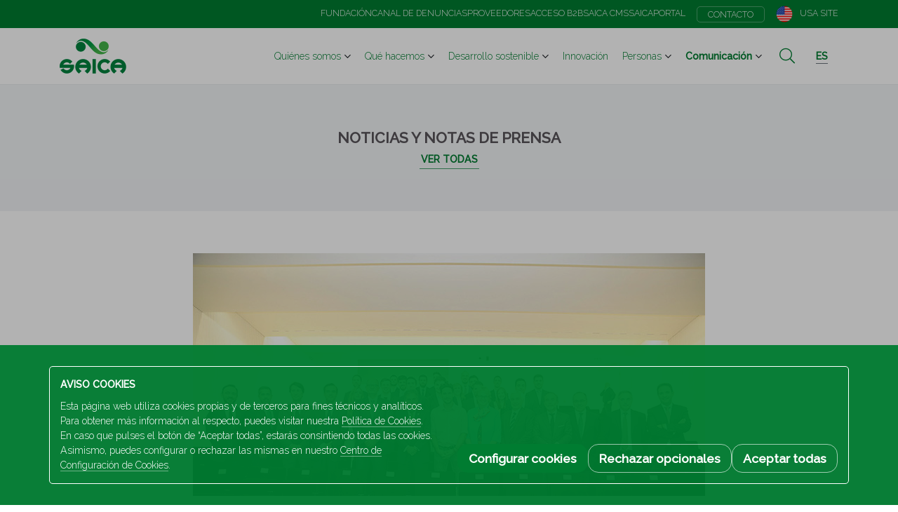

--- FILE ---
content_type: text/html; charset=UTF-8
request_url: https://www.saica.com/es/noticias/la-octava-promocion-de-saica-graduate-programme-culmina-con-17-nuevos-graduates/
body_size: 62281
content:
<!DOCTYPE html>
<html>
<head>
    <meta charset="UTF-8" />
    <meta http-equiv="X-UA-Compatible" content="IE=edge">

    <!-- Mobile Specific Metas -->
    <meta id="viewport" name="viewport" content="width=device-width, initial-scale=1.0, user-scalable=no, shrink-to-fit=no" />
    <meta name="format-detection" content="telephone=no">
    <meta name="csrf-token" content="Y34qDTTDiIBL1MxPTUgspQgv6GEFsxGcxEVYoMor">
    <meta name="google-site-verification" content="U2zVPlP_TaXQuvm0dTY6_00ZEB16ePFu7tiDgECATR4" />
    <meta name="recaptcha-key" content="0x4AAAAAAA6IakYvtUvxjbe_">

            <script>
            const urlSecure = 'https://www.saica.com/api/home/urlSecure/';
            var cookies = {"cookiepolicy":{"required":true,"time":31536000,"value":null},"cookie_analytical":{"required":true,"time":31536000,"value":null},"automaticScroll":{"required":true,"time":7776000,"value":null},"blog_year_publications":{"required":true,"time":7776000,"value":null},"blog_year_news":{"required":true,"time":7776000,"value":null},"blog_type_news":{"required":true,"time":7776000,"value":null},"blog_year_videos":{"required":true,"time":7776000,"value":null}};
            window.dataLayer = window.dataLayer || [];
            dataLayer.push({
                    'cookie_cookiepolicy': '',
                    'cookie_analytical'  : '',
             });
        </script>
    
    <!-- SCHEMA.ORG -->
    <script type="application/ld+json">
        {
            "@context"      : "http://schema.org",
            "@type"         : "Organization",
            "name"          : "Sociedad Anónima Industrias Celulosa Aragonesa SA
",
            "alternateName" : "Saica",
            "url"           : "https://www.saica.com
",
            "logo"          : "https://www.saica.com/assets/www/images/logo-saica.png",
            "description"   : "Con más de 10.000 empleados y presencia en España, Francia, Italia, Portugal, Reino Unido, Irlanda, Turquía, Luxemburgo, Holanda, Estados Unidos y Polonia, el Grupo Saica proporciona soluciones sostenibles para la fabricación de papel y embalaje, así como para la gestión y valorización de residuos. En Saica, llevamos más de siete décadas desarrollando soluciones sostenibles e innovadora.
",
            "contactPoint"  : [{
                                "@type"         : "ContactPoint",
                                "telephone"     : "+34 976 103 100
",
                                "contactType"   : "customer service"
                            }]
        }
    </script>
    <script type="application/ld+json">
        {
            "@context": "http://schema.org",
            "@type": "WebSite",
            "url": "https://www.saica.com
"
        }
    </script>

    
    <!-- Fav and touch icons -->
<link rel="apple-touch-icon" sizes="57x57" href="/assets/www/images/favicon/apple-icon-57x57.png">
<link rel="apple-touch-icon" sizes="60x60" href="/assets/www/images/favicon/apple-icon-60x60.png">
<link rel="apple-touch-icon" sizes="72x72" href="/assets/www/images/favicon/apple-icon-72x72.png">
<link rel="apple-touch-icon" sizes="76x76" href="/assets/www/images/favicon/apple-icon-76x76.png">
<link rel="apple-touch-icon" sizes="114x114" href="/assets/www/images/favicon/apple-icon-114x114.png">
<link rel="apple-touch-icon" sizes="120x120" href="/assets/www/images/favicon/apple-icon-120x120.png">
<link rel="apple-touch-icon" sizes="144x144" href="/assets/www/images/favicon/apple-icon-144x144.png">
<link rel="apple-touch-icon" sizes="152x152" href="/assets/www/images/favicon/apple-icon-152x152.png">
<link rel="apple-touch-icon" sizes="180x180" href="/assets/www/images/favicon/apple-icon-180x180.png">
<link rel="icon" type="image/png" sizes="192x192" href="/assets/www/images/favicon/android-icon-192x192.png">
<link rel="icon" type="image/png" sizes="32x32" href="/assets/www/images/favicon/favicon-32x32.png">
<link rel="icon" type="image/png" sizes="96x96" href="/assets/www/images/favicon/favicon-96x96.png">
<link rel="icon" type="image/png" sizes="16x16" href="/assets/www/images/favicon/favicon-16x16.png">
<meta name="msapplication-TileColor" content="#ffffff">
<meta name="msapplication-TileImage" content="/assets/www/images/favicon/ms-icon-144x144.png">
<meta name="theme-color" content="#ffffff">

    <title>La octava promoción de Saica Graduate Programme culmina con 17 nuevos graduates</title>

            <meta name="robots" content="index,follow">
    
    <meta name="language" content="es" />
    <meta name="application-name" content="application-name" />
    <meta name="author" content="www.saica.com" />
    <meta name="owner" content="Saica" />

    <meta name="keywords" content="desarrollo sostenible;colaboración;soluciones sostenibles;reducir las emisiones de CO2; eficiencia energética eficiencia;protección del cambio climático;cambio climático;economía circular;economía sostenible;desarrollo tecnológico;programa gaduate;graduación octava edición programa graduate;">
    <meta name="description" content="Después de tres años de formación, 17 graduates se han graduado en una nueva edición del plan formativo Saica Graduate Programme que pretende forjar el futuro de la compañía">

    

    
    

    <!-- facebook and whatsapp tags-->
    <meta property="og:title" content="La octava promoción de Saica Graduate Programme culmina con 17 nuevos graduates">
    <meta property="og:description" content="Después de tres años de formación, 17 graduates se han graduado en una nueva edición del plan formativo Saica Graduate Programme que pretende forjar el futuro de la compañía">
    <meta property="og:site_name" content="Saica">
    <meta property="og:type" content="website">
    <meta property="og:url" content="https://www.saica.com/es/comunicacion/la-octava-promocion-de-saica-graduate-programme-culmina-con-17-nuevos-graduates/">
    <meta property="og:image" content="/filemanager/userfiles/communication/Foto-final.jpg">
    <meta property="og:image:alt" content="graduación programa graduate">

    <!-- twitter tags-->
    <meta name="twitter:title" content="">
    <meta name="twitter:description" content="">
    <meta name="twitter:card" content="">
    <meta name="twitter:url" content="">
    <meta name="twitter:image" content="">
    <meta name="twitter:image:alt" content="">

    <!-- extra tags-->
    <meta name="twitter:site" content="">

    <!-- Stylesheets -->
    <link href="https://fonts.googleapis.com/css?family=Raleway:200,300,500&display=swap" rel="stylesheet">
                <link href="https://www.saica.com/assets/www/styles/css/styles.min.css?v=9c31287a2
" rel="stylesheet" type="text/css" media="all">
        

    
</head>
<body id="bodyHtml" class="">
    
    <div id="APP" class="view-wrap">

        <header>
             <div class="global-menu d-print-none">
            <div class="container-fluid">
                <nav>                    
                                                                        <a href="https://fundacion.saica.com/es/"><i class="label">Fundación</i></a>
                                                <a href="https://compliance.saica.com/es/"><i class="label">Canal de denuncias</i></a>
                        <a href="https://www.saica.com/es/proveedores/"><i class="label">Proveedores</i></a>
                                                                                                                    
                        
                                                    <a href="https://www.saica.com/es/acceso-clientes/"><i class="label">Acceso B2B</i></a>
                                                                                                                        
                        
                                                    <a href="https://apps.saica.com/SAICAMEE"><i class="label">Saica CMS</i></a>
                                                                                                                        
                        
                                                    <a href="https://saicagroup.sharepoint.com/"><i class="label">SaicaPortal</i></a>
                                                                                                                        
                        
                                                    <a class="contact" href="https://www.saica.com/es/contacto/"><i class="label">Contacto</i></a>
                                            
                                                                        <a class="site" href="https://usa.saica.com/en/">
                                <img class="ico" src="https://www.saica.com/assets/www/images/icons/usa-site.png" alt="USA site">
                                <i class="label">USA site</i>
                            </a>
                                            
                </nav>
            </div>
        </div>
    
    <div class="main-menu">
        <div class="container-fluid">
            
                            <a class="saica-logo" href="https://www.saica.com/es/"><img src="https://www.saica.com/assets/www/images/logo-saica.png" alt="saica logo"></a>
            
            <nav class="site-structure d-print-none">
                                                            <div class="dropdown  ">
                                                                                        
                            <a href="https://www.saica.com/es/quienes-somos/"><i class="label">Quiénes somos</i></a>

                            
                                                                <div data-toggle="dropdown"></div>
                                <div class="dropdown-menu dropdown-menu-right">
                                                                                                                                                                
                                        <a class="dropdown-item " href="https://www.saica.com/es/quienes-somos/#historia">Historia</a>

                                                                                                                                                                
                                        <a class="dropdown-item " href="https://www.saica.com/es/quienes-somos/#saica-en-el-mundo">Saica en el Mundo</a>

                                                                                                                                                                
                                        <a class="dropdown-item " href="https://www.saica.com/es/quienes-somos/#codigo-etico">Código Ético</a>

                                                                                                                                                                
                                        <a class="dropdown-item " href="https://www.saica.com/es/quienes-somos/#mision-y-valores">Misión y valores</a>

                                                                                                                                                                
                                        <a class="dropdown-item " href="https://www.saica.com/es/quienes-somos/#direccion">Dirección</a>

                                                                                                                                                                
                                        <a class="dropdown-item " href="https://www.saica.com/es/quienes-somos/#politicas-del-grupo-saica">Políticas del Grupo Saica</a>

                                                                    </div>
                                                    </div>
                                            <div class="dropdown  ">
                                                                                        
                            <a href="https://www.saica.com/es/que-hacemos/"><i class="label">Qué hacemos</i></a>

                            
                                                                <div data-toggle="dropdown"></div>
                                <div class="dropdown-menu dropdown-menu-right">
                                                                                                                                                                
                                        <a class="dropdown-item " href="https://www.saica.com/es/saica-pack/">Embalaje de cartón</a>

                                                                                                                                                                
                                        <a class="dropdown-item " href="https://www.saica.com/es/saica-flex/">Embalaje Flexible y Etiquetas</a>

                                                                                                                                                                
                                        <a class="dropdown-item " href="https://www.saica.com/es/saica-paper/">Papel</a>

                                                                                                                                                                
                                        <a class="dropdown-item " href="https://www.saica.com/es/saica-natur/">Gestión de residuos y servicios medioambientales</a>

                                                                    </div>
                                                    </div>
                                            <div class="dropdown  ">
                                                                                        
                            <a href="https://www.saica.com/es/desarrollo-sostenible/"><i class="label">Desarrollo sostenible</i></a>

                            
                                                                <div data-toggle="dropdown"></div>
                                <div class="dropdown-menu dropdown-menu-right">
                                                                                                                                                                
                                        <a class="dropdown-item " href="https://www.saica.com/es/desarrollo-sostenible/#ods-en-saica-2025">ODS en Saica 2025</a>

                                                                                                                                                                
                                        <a class="dropdown-item " href="https://www.saica.com/es/desarrollo-sostenible/#economia-circular">Economía circular</a>

                                                                                                                                                                
                                        <a class="dropdown-item " href="https://www.saica.com/es/desarrollo-sostenible/#memoria-de-sostenibilidad">Memoria de sostenibilidad</a>

                                                                                                                                                                
                                        <a class="dropdown-item " href="https://www.saica.com/es/desarrollo-sostenible/#colaboradores">Colaboradores</a>

                                                                                                                                                                
                                        <a class="dropdown-item " href="https://www.saica.com/es/desarrollo-sostenible/#certificaciones">Certificaciones</a>

                                                                    </div>
                                                    </div>
                                            <div class="  ">
                                                                                        
                            <a href="https://www.saica.com/es/innovacion/"><i class="label">Innovación</i></a>

                                                    </div>
                                            <div class="dropdown  ">
                                                                                        
                            <a href="https://www.saica.com/es/personas/"><i class="label">Personas</i></a>

                            
                                                                <div data-toggle="dropdown"></div>
                                <div class="dropdown-menu dropdown-menu-right">
                                                                                                                                                                
                                        <a class="dropdown-item " href="https://www.saica.com/es/personas-cultura/">Nuestra cultura</a>

                                                                                                                                                                
                                        <a class="dropdown-item " href="https://www.saica.com/es/personas-campus/">Campus Saica</a>

                                                                                                                                                                
                                        <a class="dropdown-item " href="https://www.saica.com/es/vacantes/">Únete a nosotros</a>

                                                                    </div>
                                                    </div>
                                            <div class="dropdown  active">
                                                                                        
                            <a href="https://www.saica.com/es/noticias/"><i class="label">Comunicación</i></a>

                            
                                                                <div data-toggle="dropdown"></div>
                                <div class="dropdown-menu dropdown-menu-right">
                                                                                                                                                                
                                        <a class="dropdown-item " href="https://www.saica.com/es/noticias/">Noticias y notas de prensa</a>

                                                                                                                                                                
                                        <a class="dropdown-item " href="https://www.saica.com/es/publicaciones/">Publicaciones</a>

                                                                                                                                                                
                                        <a class="dropdown-item " href="https://www.saica.com/es/eventos/">Eventos</a>

                                                                                                                                                                
                                        <a class="dropdown-item " href="https://www.saica.com/es/videos/">Vídeos</a>

                                                                    </div>
                                                    </div>
                                                </nav>

                            <div class="search d-print-none">
                                            <input type="text" value="" placeholder="buscar" id="searchbox" data-url="https://www.saica.com/es/comunicacion/search/#SEARCH#">
                                        <button class="fal fa-search"></button>

                    

                    <div class="search-scope">
                        <i class="active">en todo</i>
                        <i>en comunicación</i>
                    </div>
                </div>
                        <nav class="actions d-print-none">
                                    <div class="dropdown language">
                        <div class="dropdown-toggle" data-toggle="dropdown"><i class="label">es</i></div>
                        <div class="dropdown-menu dropdown-menu-right">
                                                                                                                                        <a class="origin_locale dropdown-item gtm_locale_es menu_es active"
                                        href="https://www.saica.com/es/noticias/">
                                            Español
                                        </a>
                                                                                                                                                <a class="origin_locale dropdown-item gtm_locale_en menu_en "
                                        href="https://www.saica.com/en/news/">
                                            English
                                        </a>
                                                                                                                                                <a class="origin_locale dropdown-item gtm_locale_fr menu_fr "
                                        href="https://www.saica.com/fr/actualité/">
                                            Français
                                        </a>
                                                                                                                                                <a class="origin_locale dropdown-item gtm_locale_pl menu_pl "
                                        href="https://www.saica.com/pl/aktualnosci/">
                                            Polski
                                        </a>
                                                                                                                        </div>
                    </div>
                                <div class="mbb">
                    <div class="menu-burger-button"><i></i><i></i><i></i></div>
                </div>
            </nav>
        </div>
    </div>
</header>

        <main class="communication">
    
    <section class="articleHead">
        <div>
            <p class="articleHead__title">Noticias y notas de prensa</p>
            <a class="articleHead__link" href="https://www.saica.com/es/noticias/" title="Ver todas">Ver todas</a>
        </div>
    </section>


    
    <article class="article article--new">
        <div class="container">
            <div class="row justify-content-center">
                <div class="col-12 col-lg-8">
                                        <div class="article__img">
                        <img src="https://www.saica.com/filemanager/userfiles/articles/others/Foto-final.jpg" alt="graduación programa graduate" />
                    </div>
                                        <h1 class="article__title">La octava promoción de Saica Graduate Programme culmina con 17 nuevos graduates</h1>
                    <p class="article__date">Zaragoza, Spain,  18 Oct 2018</p>
                                            <div class="article__description">
                                                    <ul><br> <li><strong>Después de tres años de formación, 17 graduates se han graduado en una nueva edición del plan formativo Saica Graduate Programme que pretende forjar el futuro de la compañía.</strong></li><br> <li><strong>Dentro del programa, desarrollado íntegramente en inglés, se unen el trabajo diario dentro de la multinacional y las enseñanzas en técnicas de gestión.</strong></li></ul>La octava promoción de Saica Graduate Programme, un plan formativo impulsado por la multinacional aragonesa en colaboración con la Universidad San Jorge y ESIC Business &amp; Marketing School, ha culminado con la graduación de un total de 17 graduates. La ceremonia de entrega de diplomas ha tenido lugar este jueves en el Aula Magna de la Facultad de Comunicación y Ciencias Sociales del campus de Villanueva de Gállego.<br><br>Este programa de desarrollo tiene el objetivo conseguir que los graduates salgan preparados para asumir responsabilidades para el desarrollo del Grupo a medio y largo plazo. Así, el programa es una buena oportunidad para recién graduados, ya que les abre la puerta para formar parte de una compañía líder en su sector y les nutre con una serie de enseñanzas técnicas en habilidades de gestión empresarial.<br><br>En este sentido, los participantes entran en la compañía como trabajadores y cuentan con el apoyo y seguimiento de un directivo de la empresa que cumple las funciones de tutor, realizando un seguimiento del desarrollo académico. De esta manera, los jóvenes ven atendidas sus necesidades formativas y cuentan con el punto de vista aportado por personas con amplio recorrido, que ofrecen su experiencia y directrices. De forma simultánea a sus labores, los graduates realizan once módulos formativos, compaginando las modalidades presenciales y on-line, en los que se adquieren técnicas de Gestión.<br><br>Durante el periodo de formación, los integrantes rotarán entre varios departamentos, perfeccionando así sus competencias y conocimientos con la aplicación de habilidades en el trabajo habitual. Por lo tanto, esto puede implicar que inicien el programa en una determinada área de negocio, función o país, pero pudiendo acabar en otra diferente. El resultado es la adquisición de una visión global y un valor añadido para sus carreras profesionales, que comenzarán por aplicar dentro de Saica.<br><br>Actualmente, Saica Graduate Programme cuenta con un total de 59 graduates, incluyendo a los 17 graduados de este año.<br><br>Ramon Alejandro, Presidente del Saica, ha querido agradecer la ilusión y el intenso trabajo de todos, "la apuesta por el desarrollo de talento es la base para que las empresas crezcan y aporten valor", ha asegurado Ramon Alejandro. "El contexto en el que vivimos hace que las empresas deban transformarse y avanzar hacia una economía más competitiva y sostenible. La innovación y la internacionalización es clave y para ello es necesario talento", ha expresado.<br><br>El proceso de selección para formar parte de la promoción de 2019 de Saica Graduate Programme se abrirá en los próximos días. Los interesados pueden inscribirse mandando su currículum al apartado "<a href="https://prowww.saica.com/es/personas/#unete-a-nosotros">Únete a Nosotros</a>".
                                                                            <p><em><strong>Sobre Grupo Saica</strong></em></p><p><em>Grupo Saica es la empresa líder en Europa en la fabricación de papel reciclado para cartón ondulado, con una producción anual de 3,3 millones de toneladas de papel. Con más de 10.000 empleados y presencia en España, Francia, Italia, Portugal, Reino Unido, Irlanda, Turquía, Luxemburgo y Holanda, Grupo Saica tiene cuatro líneas de negocio: fabricación de papel reciclado para cartón ondulado (Paper), recuperación de materiales reciclables (Natur), envases de cartón ondulado (Pack) y embalaje flexible (Flex). La cifra de negocio consolidada del grupo es de 3.083 millones de euros (cifras a 31.12.2017 incluyendo la última adquisición del Grupo Emin Leydier a Saica).</em></p>
                                                </div>
                                        <div class="share mt-5">
                        <a class="fab fa-twitter" href="https://twitter.com/share?url=https://www.saica.com/es/noticias?la-octava-promocion-de-saica-graduate-programme-culmina-con-17-nuevos-graduates" target="_blank"></a>
                        <a class="fab fa-facebook-f" href="http://www.facebook.com/share.php?u=https://www.saica.com/es/noticias?la-octava-promocion-de-saica-graduate-programme-culmina-con-17-nuevos-graduates" target="_blank"></a>
                        <a class="fab fa-linkedin-in" href="https://www.linkedin.com/shareArticle?url=https://www.saica.com/es/noticias?la-octava-promocion-de-saica-graduate-programme-culmina-con-17-nuevos-graduates" target="_blank"></a>
                    </div>
                
                </div>
            </div>
        </div>
    </article>


    
    <section class="section-margin">
        <div class="container">
            <div class="row justify-content-center mb-3">
                <div class="col-auto text-center">
                    <p class="title--big">Últimos artículos</p>
                </div>
            </div>
            <div class="row justify-content-around row--marginBottom30">
                                    <div class="col-xs-12 col-md-4">
                        <a class="articleListNews" href="https://www.saica.com/es/noticias/mixerpack-obtiene-el-sello-residuo-zero-a-vertedero-del-grupo-saica-y-refuerza-su-apuesta-por-la-economia-circular/" title="Mixer&amp;Pack obtiene el sello &#039;Residuo Zero a Vertedero&#039; del Grupo Saica y refuerza su apuesta por la economía circular">
                            <div>
                                                                    <img class="articleListNews__photo" src="https://www.saica.com/filemanager/userfiles/articles/pressreleases/thumbnail/510_Mixer&amp;Pack.png" alt="Mixer&amp;Pack obtiene el sello &#039;Residuo Zero a Vertedero&#039; del Grupo Saica y refuerza su apuesta por la economía circular" />
                                                                <div class="articleListNews__date">13 Ene 2026</div>
                            </div>
                            <div>
                                <div class="articleListNews__title">Mixer&amp;Pack obtiene el sello &#039;Residuo Zero a Vertedero&#039; del Grupo Saica y refuerza su apuesta por la economía circular</div>
                                <i class="articleListNews__label">Ver más</i>
                            </div>
                        </a>
                    </div>
                                    <div class="col-xs-12 col-md-4">
                        <a class="articleListNews" href="https://www.saica.com/es/noticias/unilever-y-el-grupo-saica-refuerzan-su-colaboracion-para-reducir-el-plastico-en-los-embalajes-promocionales/" title="Unilever y el Grupo Saica refuerzan su colaboración para reducir el plástico en los embalajes promocionales">
                            <div>
                                                                    <img class="articleListNews__photo" src="https://www.saica.com/filemanager/userfiles/articles/pressreleases/thumbnail/Saica_x_Unilever_510.jpg" alt="Unilever y el Grupo Saica refuerzan su colaboración para reducir el plástico en los embalajes promocionales" />
                                                                <div class="articleListNews__date">12 Ene 2026</div>
                            </div>
                            <div>
                                <div class="articleListNews__title">Unilever y el Grupo Saica refuerzan su colaboración para reducir el plástico en los embalajes promocionales</div>
                                <i class="articleListNews__label">Ver más</i>
                            </div>
                        </a>
                    </div>
                                    <div class="col-xs-12 col-md-4">
                        <a class="articleListNews" href="https://www.saica.com/es/noticias/el-grupo-saica-amplia-su-red-de-recuperacion-en-espana-con-la-adquisicion-de-parte-del-negocio-de-fcc-ambito/" title="El Grupo Saica amplía su red de recuperación en España con la adquisición de parte del negocio de FCC Ámbito">
                            <div>
                                                                    <img class="articleListNews__photo" src="https://www.saica.com/filemanager/userfiles/articles/pressreleases/thumbnail/FCC_510.jpg" alt="El Grupo Saica amplía su red de recuperación en España con la adquisición de parte del negocio de FCC Ámbito" />
                                                                <div class="articleListNews__date">22 Dic 2025</div>
                            </div>
                            <div>
                                <div class="articleListNews__title">El Grupo Saica amplía su red de recuperación en España con la adquisición de parte del negocio de FCC Ámbito</div>
                                <i class="articleListNews__label">Ver más</i>
                            </div>
                        </a>
                    </div>
                            </div>
        </div>
    </section>


    


    
    <section class="call-action section-margin-top">
    <div class="container">
        <div class="row">
            <div class="col">
                <i class="label">Contacta con nosotros</i>
                <a class="icon-circle" href="tel:+34976103100" title="teléfono de contacto saica comunicación"><i class="fas fa-phone"></i></a>
                <i class="label">Responsable de comunicación y prensa de Saica</i>
                <a class="link-animate" href="mailto:communication@saica.com" title="email de contacto saica comunicación">
                    <i class="label">communication@saica.com</i>
                </a>
                                    <a class="link-animate" href="tel:+34976103100" title="teléfono de contacto saica comunicación">
                        <i class="label">+34 976 10 31 00</i>
                    </a>
                            </div>
        </div>
    </div>
</section>

</main>

        <footer class="">
    <div class="container">
                    <div class="row justify-content-around">
                <div class="col-auto">
                    <div class="address">
                        <i class="fal fa-map-marker-alt"></i>
                        <div class="data">
                                                            <a href="https://goo.gl/maps/SGCx4gA6gCXpr1n68" target="_blank">S.A Industrias Celulosa Aragonesa (A50002567)<br>San Juan de la Peña, 144<br>50015 Zaragoza (ESPAÑA)</a>
                                <a class="link" href="tel:+34 976 103 100"><i class="label">+34 976 103 100</i></a>
                                                    </div>
                    </div>
                </div>
                <div class="col-auto d-print-none smBlock">
                    <div class="follow-us big">
                                                    <a class="fab fa-twitter green" href="https://twitter.com/SaicaGroup_es" alt="twitter" target="_blank"></a>
                            <a class="fab fa-linkedin-in green" href="https://www.linkedin.com/company/saica-group/" alt="linkedin" target="_blank"></a>
                            <a class="fab fa-youtube green" href="https://www.youtube.com/user/saicagroup" alt="youtube" target="_blank"></a>
                            <a class="fab fa-facebook-f green" href="https://www.facebook.com/groupsaica/" alt="facebook" target="_blank"></a>
                                            </div>
                </div>
                <div class="col-auto">
                    
                    <a class="saica-logo" href="https://www.saica.com/es/"><img src="https://www.saica.com/assets/www/images/logo-saica.png" alt="saica logo"></a> 

                </div>
            </div>
                <div class="row copyright">
            <div class="col-auto">2026 Saica. All rights reserved</div>

                            <div class="col-auto d-print-none">
                                                                                                
                        <a class="" href="https://www.saica.com/es/aviso-legal/">Aviso Legal</a>
                                                                                                
                        <a class="" href="https://www.saica.com/es/politica-de-privacidad/">Política de privacidad</a>
                                                                                                
                        <a class="" href="https://www.saica.com/es/politica-de-cookies/">Cookies</a>
                                    </div>
                    </div>
    </div>
</footer>

        <section class="menu-burger"><div>
    <div class="container">
        <div class="row">
            <div class="col">
                                    <nav class="global-menu">
                                                                                                                
                            <a class="" href="https://www.saica.com/es/acceso-clientes/">Acceso B2B</a>
                                                                                                                
                            <a class="" href="https://apps.saica.com/SAICAMEE">Saica CMS</a>
                                                                                                                
                            <a class="" href="https://saicagroup.sharepoint.com/">SaicaPortal</a>
                                                                                                                
                            <a class="contact" href="https://www.saica.com/es/contacto/">Contacto</a>
                                            </nav>
                
                <nav class="main-menu">
                                            
                                                                                        
                                                            <div class="section">
                                    <a class="" href="https://www.saica.com/es/quienes-somos/"><i class="label">Quiénes somos</i></a>
                                    <i class="fal fa-angle-down"></i>
                                </div>
                                <div>
                                                                                                                                                                
                                        <a class="" href="https://www.saica.com/es/quienes-somos/#historia"><i class="label">Historia</i></a>

                                                                                                                                                                
                                        <a class="" href="https://www.saica.com/es/quienes-somos/#saica-en-el-mundo"><i class="label">Saica en el Mundo</i></a>

                                                                                                                                                                
                                        <a class="" href="https://www.saica.com/es/quienes-somos/#codigo-etico"><i class="label">Código Ético</i></a>

                                                                                                                                                                
                                        <a class="" href="https://www.saica.com/es/quienes-somos/#mision-y-valores"><i class="label">Misión y valores</i></a>

                                                                                                                                                                
                                        <a class="" href="https://www.saica.com/es/quienes-somos/#direccion"><i class="label">Dirección</i></a>

                                                                                                                                                                
                                        <a class="" href="https://www.saica.com/es/quienes-somos/#politicas-del-grupo-saica"><i class="label">Políticas del Grupo Saica</i></a>

                                                                    </div>
                                                    
                                                                                        
                                                            <div class="section">
                                    <a class="" href="https://www.saica.com/es/que-hacemos/"><i class="label">Qué hacemos</i></a>
                                    <i class="fal fa-angle-down"></i>
                                </div>
                                <div>
                                                                                                                                                                
                                        <a class="" href="https://www.saica.com/es/saica-pack/"><i class="label">Embalaje de cartón</i></a>

                                                                                                                                                                
                                        <a class="" href="https://www.saica.com/es/saica-flex/"><i class="label">Embalaje Flexible y Etiquetas</i></a>

                                                                                                                                                                
                                        <a class="" href="https://www.saica.com/es/saica-paper/"><i class="label">Papel</i></a>

                                                                                                                                                                
                                        <a class="" href="https://www.saica.com/es/saica-natur/"><i class="label">Gestión de residuos y servicios medioambientales</i></a>

                                                                    </div>
                                                    
                                                                                        
                                                            <div class="section">
                                    <a class="" href="https://www.saica.com/es/desarrollo-sostenible/"><i class="label">Desarrollo sostenible</i></a>
                                    <i class="fal fa-angle-down"></i>
                                </div>
                                <div>
                                                                                                                                                                
                                        <a class="" href="https://www.saica.com/es/desarrollo-sostenible/#ods-en-saica-2025"><i class="label">ODS en Saica 2025</i></a>

                                                                                                                                                                
                                        <a class="" href="https://www.saica.com/es/desarrollo-sostenible/#economia-circular"><i class="label">Economía circular</i></a>

                                                                                                                                                                
                                        <a class="" href="https://www.saica.com/es/desarrollo-sostenible/#memoria-de-sostenibilidad"><i class="label">Memoria de sostenibilidad</i></a>

                                                                                                                                                                
                                        <a class="" href="https://www.saica.com/es/desarrollo-sostenible/#colaboradores"><i class="label">Colaboradores</i></a>

                                                                                                                                                                
                                        <a class="" href="https://www.saica.com/es/desarrollo-sostenible/#certificaciones"><i class="label">Certificaciones</i></a>

                                                                    </div>
                                                    
                                                                                        
                                                            <a class=""  href="https://www.saica.com/es/innovacion/"><i class="label">Innovación</i></a>
                                                    
                                                                                        
                                                            <div class="section">
                                    <a class="" href="https://www.saica.com/es/personas/"><i class="label">Personas</i></a>
                                    <i class="fal fa-angle-down"></i>
                                </div>
                                <div>
                                                                                                                                                                
                                        <a class="" href="https://www.saica.com/es/personas-cultura/"><i class="label">Nuestra cultura</i></a>

                                                                                                                                                                
                                        <a class="" href="https://www.saica.com/es/personas-campus/"><i class="label">Campus Saica</i></a>

                                                                                                                                                                
                                        <a class="" href="https://www.saica.com/es/vacantes/"><i class="label">Únete a nosotros</i></a>

                                                                    </div>
                                                    
                                                                                        
                                                            <div class="section">
                                    <a class="" href="https://www.saica.com/es/noticias/"><i class="label">Comunicación</i></a>
                                    <i class="fal fa-angle-down"></i>
                                </div>
                                <div>
                                                                                                                                                                
                                        <a class="" href="https://www.saica.com/es/eventos/"><i class="label">Eventos</i></a>

                                                                                                                                                                
                                        <a class="" href="https://www.saica.com/es/videos/"><i class="label">Vídeos</i></a>

                                                                                                                                                                
                                        <a class="" href="https://www.saica.com/es/publicaciones/"><i class="label">Publicaciones</i></a>

                                                                                                                                                                
                                        <a class="" href="https://www.saica.com/es/noticias/"><i class="label">Noticias y notas de prensa</i></a>

                                                                    </div>
                                                                        
                                                                        <a class="d-lg-none" href="https://fundacion.saica.com/es/"><i class="label">Fundación</i></a>
                                                <a class="d-lg-none" href="https://compliance.saica.com/es/"><i class="label">Canal de denuncias</i></a>
                        <a class="d-lg-none" href="https://www.saica.com/es/proveedores/"><i class="label">Proveedores</i></a>
                    
                                                                                                
                                                    <a class="" href="https://www.saica.com/es/acceso-clientes/"><i class="label">Acceso B2B</i></a>
                                                                                                                        
                                                    <a class="" href="https://apps.saica.com/SAICAMEE"><i class="label">Saica CMS</i></a>
                                                                                                                        
                                                    <a class="" href="https://saicagroup.sharepoint.com/"><i class="label">SaicaPortal</i></a>
                                                                                                                        
                                            
                </nav>
            </div>
        </div>
                    <div class="flex-grow-shrink"></div>
            <div class="row justify-content-center">
                <div class="col-auto language">
                                                                        <a class="origin_locale gtm_locale_es menu_es active"
                            href="https://www.saica.com/es/noticias/la-octava-promocion-de-saica-graduate-programme-culmina-con-17-nuevos-graduates">
                                Español
                            </a>
                                                    <a class="origin_locale gtm_locale_en menu_en "
                            href="https://www.saica.com/en/">
                                English
                            </a>
                                                    <a class="origin_locale gtm_locale_fr menu_fr "
                            href="https://www.saica.com/fr/">
                                Français
                            </a>
                                                    <a class="origin_locale gtm_locale_pl menu_pl "
                            href="https://www.saica.com/pl/">
                                Polski
                            </a>
                                                            </div>
            </div>
            </div>
</div></section>

        <div id="barCookies" class="cookies-alert avisoCookies d-none">
        <div>
            <div class="container">
                <div class="row justify-content-center align-items-end" style="gap:1rem;">
                    <div class="col-12 col-xl">
                        <p class="title">Aviso cookies</p>
                        <p>Esta página web utiliza cookies propias y de terceros para fines técnicos y analíticos.</p>
                        <p>Para obtener más información al respecto, puedes visitar nuestra <a href="https://www.saica.com/es/politica-de-cookies/" title="Política de Cookies">Política de Cookies</a>. En caso que pulses el botón de “Aceptar todas”, estarás consintiendo todas las cookies. Asimismo, puedes configurar o rechazar las mismas en nuestro <a title="Centro de Configuración de Cookies" data-toggle="modal" data-target="#cookiesConfiguration">Centro de Configuración de Cookies</a>.</p>
                    </div>
                    <div class="col-auto d-flex flex-wrap" style="gap:1rem;">
                        <div class="bttn bttn-solid" data-toggle="modal" data-target="#cookiesConfiguration">Configurar cookies</div>
                        <div class="bttn bttn-outline gtm_cookies_reject" id="barCookiesReject" data-cookies="reject">Rechazar opcionales</div>
                        <div class="bttn bttn-outline gtm_cookies_accept" id="barCookiesAccept" data-cookies="accepted">Aceptar todas</div>
                    </div>
                </div>
            </div>
        </div>
    </div>



<div class="modal fade cookiesConfiguration" id="cookiesConfiguration" tabindex="-1" aria-labelledby="exampleModalLabel" aria-hidden="true">
    <div class="modal-dialog modal-xl modal-dialog-centered modal-dialog-scrollable">
        <div class="modal-content">
            <div class="modal-header">
                <h5 class="title--big">Centro de configuración de cookies</h5>
            </div>
            <div class="modal-body">
                
                <div class="container">
                    <div class="row">
                        <div class="col mb-3">
                            <p>Puedes configurar tus preferencias, en cualquier momento, respecto a la utilización de Cookies. Para obtener más información al respecto, puedes visitar nuestra <a href="https://www.saica.com/es/politica-de-cookies/" title="Política de Cookies">Política de Cookies</a>.</p>
                        </div>
                    </div>
                    <div class="row">
                        <div class="col">
                            <div class="cookieOption lock formToggle formToggle--disabled">
                                <div>
                                    <i class="label">Cookies Técnicas</i>
                                    Son aquéllas que resultan necesarias para el funcionamiento básico del sitio web y, por lo tanto, están siempre activas.
                                </div>
                            </div>
                            <div id="cookieAnalytical" class="cookieOption formToggle" data-toggle-coockie="cookie_analytical">
                                <div>
                                    <i class="label">Cookies de Análisis Estadístico</i>
                                    Son aquéllas que permiten realizar el seguimiento y análisis del comportamiento de los usuarios en el sitio web.
                                </div>
                            </div>
                        </div>
                    </div>
                </div>

            </div>
            <div class="modal-footer">
                <button type="button" id="modalCookieButtonConfirm" class="bttn bttn-solid" data-dismiss="modal" data-cookies="custom">Guardar preferencias y salir</button>
                <button type="button" id="modalCookieButtonAcceptAll" class="bttn bttn-solid" data-dismiss="modal" data-cookies="accepted">Aceptar todas</button>
            </div>
        </div>
    </div>
</div>
        <div class="videobackground__modal">
            <div class="embed-responsive embed-responsive-16by9">
                <iframe class="embed-responsive-item" src="" title="" frameborder="0" allow="accelerometer; autoplay; clipboard-write; encrypted-media; gyroscope; picture-in-picture" allowfullscreen></iframe>
            </div>
        </div>

        <div name="product__modal" class="product__modal">
            <img class="modal-content-product" name="imgProduct">
        </div>

    </div>

    <div class="background-layer"></div>
    <div class="body-loading"></div>
    <div class="dimmed-background"></div>
    <div class="mediaQueries"><div id="XS"></div><div id="SM"></div><div id="MD"></div><div id="LG"></div><div id="XL"></div><div id="touchDevice"></div></div>

    <!-- Scripts -->
            <script src="https://code.jquery.com/jquery-3.3.1.min.js" integrity="sha256-FgpCb/KJQlLNfOu91ta32o/NMZxltwRo8QtmkMRdAu8=" crossorigin="anonymous"></script>
        <script src="https://cdnjs.cloudflare.com/ajax/libs/popper.js/1.14.7/umd/popper.min.js" integrity="sha384-UO2eT0CpHqdSJQ6hJty5KVphtPhzWj9WO1clHTMGa3JDZwrnQq4sF86dIHNDz0W1" crossorigin="anonymous"></script>
        <script src="https://stackpath.bootstrapcdn.com/bootstrap/4.3.1/js/bootstrap.min.js" integrity="sha384-JjSmVgyd0p3pXB1rRibZUAYoIIy6OrQ6VrjIEaFf/nJGzIxFDsf4x0xIM+B07jRM" crossorigin="anonymous"></script>
        <script src="https://www.saica.com/assets/www/js/vendors/swiper/swiper-bundle.min.js?v=9c31287a2
"></script>
    
            <script src="/assets/www/js/ixd.compiled.js?id=8bac1800aa3948c14fe2"></script>
        <script src="/assets/www/js/cookies.js?id=c7863750db3355741eed"></script>
        <script src="/assets/www/js/header.js?id=caae431f191d5787ef43"></script>
    
    <script type="application/ld+json">
    {
        "@context": "http://schema.org",
        "@type": "NewsArticle",
        "isFamilyFriendly": "true",
        "headline": "&lt;ul&gt;&lt;br&gt; &lt;li&gt;&lt;strong&gt;Después de tres años de formación, 17 graduates se han graduado en una nueva edición del plan formativo Saica Graduate Programme que pretende forjar el futuro de la compañía.&lt;/strong&gt;&lt;/li&gt;&lt;br&gt; &lt;li&gt;&lt;strong&gt;Dentro del programa, desarrollado íntegramente en inglés, se unen el trabajo diario dentro de la multinacional y las enseñanzas en técnicas de gestión.&lt;/strong&gt;&lt;/li&gt;&lt;/ul&gt;La octava promoción de Saica Graduate Programme, un plan formativo impulsado por la multinacional aragonesa en colaboración con la Universidad San Jorge y ESIC Business &amp;amp; Marketing School, ha culminado con la graduación de un total de 17 graduates. La ceremonia de entrega de diplomas ha tenido lugar este jueves en el Aula Magna de la Facultad de Comunicación y Ciencias Sociales del campus de Villanueva de Gállego.&lt;br&gt;&lt;br&gt;Este programa de desarrollo tiene el objetivo conseguir que los graduates salgan preparados para asumir responsabilidades para el desarrollo del Grupo a medio y largo plazo. Así, el programa es una buena oportunidad para recién graduados, ya que les abre la puerta para formar parte de una compañía líder en su sector y les nutre con una serie de enseñanzas técnicas en habilidades de gestión empresarial.&lt;br&gt;&lt;br&gt;En este sentido, los participantes entran en la compañía como trabajadores y cuentan con el apoyo y seguimiento de un directivo de la empresa que cumple las funciones de tutor, realizando un seguimiento del desarrollo académico. De esta manera, los jóvenes ven atendidas sus necesidades formativas y cuentan con el punto de vista aportado por personas con amplio recorrido, que ofrecen su experiencia y directrices. De forma simultánea a sus labores, los graduates realizan once módulos formativos, compaginando las modalidades presenciales y on-line, en los que se adquieren técnicas de Gestión.&lt;br&gt;&lt;br&gt;Durante el periodo de formación, los integrantes rotarán entre varios departamentos, perfeccionando así sus competencias y conocimientos con la aplicación de habilidades en el trabajo habitual. Por lo tanto, esto puede implicar que inicien el programa en una determinada área de negocio, función o país, pero pudiendo acabar en otra diferente. El resultado es la adquisición de una visión global y un valor añadido para sus carreras profesionales, que comenzarán por aplicar dentro de Saica.&lt;br&gt;&lt;br&gt;Actualmente, Saica Graduate Programme cuenta con un total de 59 graduates, incluyendo a los 17 graduados de este año.&lt;br&gt;&lt;br&gt;Ramon Alejandro, Presidente del Saica, ha querido agradecer la ilusión y el intenso trabajo de todos, &quot;la apuesta por el desarrollo de talento es la base para que las empresas crezcan y aporten valor&quot;, ha asegurado Ramon Alejandro. &quot;El contexto en el que vivimos hace que las empresas deban transformarse y avanzar hacia una economía más competitiva y sostenible. La innovación y la internacionalización es clave y para ello es necesario talento&quot;, ha expresado.&lt;br&gt;&lt;br&gt;El proceso de selección para formar parte de la promoción de 2019 de Saica Graduate Programme se abrirá en los próximos días. Los interesados pueden inscribirse mandando su currículum al apartado &quot;&lt;a href=&quot;https://prowww.saica.com/es/personas/#unete-a-nosotros&quot;&gt;Únete a Nosotros&lt;/a&gt;&quot;.",
        "articleBody": "&lt;p&gt;&lt;em&gt;&lt;strong&gt;Sobre Grupo Saica&lt;/strong&gt;&lt;/em&gt;&lt;/p&gt;&lt;p&gt;&lt;em&gt;Grupo Saica es la empresa líder en Europa en la fabricación de papel reciclado para cartón ondulado, con una producción anual de 3,3 millones de toneladas de papel. Con más de 10.000 empleados y presencia en España, Francia, Italia, Portugal, Reino Unido, Irlanda, Turquía, Luxemburgo y Holanda, Grupo Saica tiene cuatro líneas de negocio: fabricación de papel reciclado para cartón ondulado (Paper), recuperación de materiales reciclables (Natur), envases de cartón ondulado (Pack) y embalaje flexible (Flex). La cifra de negocio consolidada del grupo es de 3.083 millones de euros (cifras a 31.12.2017 incluyendo la última adquisición del Grupo Emin Leydier a Saica).&lt;/em&gt;&lt;/p&gt;",
        "name": "La octava promoción de Saica Graduate Programme culmina con 17 nuevos graduates",
        "inLanguage": "es",
        "datePublished": "2018-10-18 00:00:00",
        "image": "https://www.saica.com/filemanager/userfiles/articles/others/Foto-final.jpg",
        "author": {
            "@type": "Organization",
            "url": "https://www.saica.com
",
            "name": "Sociedad Anónima Industrias Celulosa Aragonesa SA
"
        },
        "creator": {
            "@type": "Organization",
            "url": "https://www.saica.com
",
            "name": "Sociedad Anónima Industrias Celulosa Aragonesa SA
"
        },
        "publisher": {
            "@type": "Organization",
            "url": "https://www.saica.com
",
            "name": "Sociedad Anónima Industrias Celulosa Aragonesa SA
",
            "sameAs": [
                "https://twitter.com/SaicaGroup_es",
                "https://www.linkedin.com/company/saica-group/",
                "https://www.youtube.com/user/saicagroup",
                "https://www.facebook.com/groupsaica/"
            ],
            "logo": {
                "@type": "ImageObject",
                "url": "https://www.saica.com/assets/www/images/logo-saica.png",
                "width": 400,
                "height": 55
            }
        }
    }
</script>


</body>
</html>


--- FILE ---
content_type: text/css
request_url: https://www.saica.com/assets/www/styles/css/styles.min.css?v=9c31287a2
body_size: 335567
content:
/*!
 * Bootstrap v4.3.1 (https://getbootstrap.com/)
 * Copyright 2011-2019 The Bootstrap Authors
 * Copyright 2011-2019 Twitter, Inc.
 * Licensed under MIT (https://github.com/twbs/bootstrap/blob/master/LICENSE)
 */:root{--blue: #007bff;--indigo: #6610f2;--purple: #6f42c1;--pink: #e83e8c;--red: #dc3545;--orange: #fd7e14;--yellow: #ffc107;--green: #28a745;--teal: #20c997;--cyan: #17a2b8;--white: #fff;--gray: #6c757d;--gray-dark: #343a40;--primary: #007c31;--secondary: #6c757d;--success: #28a745;--info: #17a2b8;--warning: #ffc107;--danger: #dc3545;--light: #f8f9fa;--dark: #343a40;--breakpoint-xs: 0;--breakpoint-sm: 576px;--breakpoint-md: 768px;--breakpoint-lg: 992px;--breakpoint-xl: 1200px;--font-family-sans-serif: "Raleway", Segoe UI, Helvetica Neue, Arial, sans-serif;--font-family-monospace: SFMono-Regular, Menlo, Monaco, Consolas, "Liberation Mono", "Courier New", monospace}*,*::before,*::after{box-sizing:border-box}html{font-family:sans-serif;line-height:1.15;-webkit-text-size-adjust:100%;-webkit-tap-highlight-color:rgba(0,0,0,0);scroll-behavior:smooth}article,aside,figcaption,figure,footer,header,hgroup,main,nav,section{display:block}body{margin:0;font-family:"Raleway",Segoe UI,Helvetica Neue,Arial,sans-serif;font-size:1.1rem;font-weight:300;line-height:1.5;color:#58555a;text-align:left;background-color:#fff}[tabindex="-1"]:focus{outline:0 !important}hr{box-sizing:content-box;height:0;overflow:visible}h1,h2,h3,h4,h5,h6{margin-top:0;margin-bottom:.5rem}p{margin-top:0;margin-bottom:1rem}abbr[title],abbr[data-original-title]{text-decoration:underline;text-decoration:underline dotted;cursor:help;border-bottom:0;text-decoration-skip-ink:none}address{margin-bottom:1rem;font-style:normal;line-height:inherit}ol,ul,dl{margin-top:0;margin-bottom:1rem}ol ol,ul ul,ol ul,ul ol{margin-bottom:0}dt{font-weight:700}dd{margin-bottom:.5rem;margin-left:0}blockquote{margin:0 0 1rem}small{font-size:80%}sub,sup{position:relative;font-size:75%;line-height:0;vertical-align:baseline}sub{bottom:-0.25em}sup{top:-0.5em}a{color:#007c31;text-decoration:none;background-color:rgba(0,0,0,0)}a:hover{color:rgb(0,47.5,18.7701612903);text-decoration:none}a:not([href]):not([tabindex]){color:inherit;text-decoration:none}a:not([href]):not([tabindex]):hover,a:not([href]):not([tabindex]):focus{color:inherit;text-decoration:none}a:not([href]):not([tabindex]):focus{outline:0}pre,code,kbd,samp{font-family:SFMono-Regular,Menlo,Monaco,Consolas,"Liberation Mono","Courier New",monospace;font-size:1em}pre{margin-top:0;margin-bottom:1rem;overflow:auto}figure{margin:0 0 1rem}img{vertical-align:middle;border-style:none}svg{overflow:hidden;vertical-align:middle}table{border-collapse:collapse}caption{padding-top:.75rem;padding-bottom:.75rem;color:#6c757d;text-align:left;caption-side:bottom}th{text-align:inherit}label{display:inline-block;margin-bottom:.5rem}button{border-radius:0}button:focus{outline:1px dotted;outline:5px auto -webkit-focus-ring-color}input,button,select,optgroup,textarea{margin:0;font-family:inherit;font-size:inherit;line-height:inherit}button,input{overflow:visible}button,select{text-transform:none}select{word-wrap:normal}button,[type=button],[type=reset],[type=submit]{-webkit-appearance:button}button:not(:disabled),[type=button]:not(:disabled),[type=reset]:not(:disabled),[type=submit]:not(:disabled){cursor:pointer}button::-moz-focus-inner,[type=button]::-moz-focus-inner,[type=reset]::-moz-focus-inner,[type=submit]::-moz-focus-inner{padding:0;border-style:none}input[type=radio],input[type=checkbox]{box-sizing:border-box;padding:0}input[type=date],input[type=time],input[type=datetime-local],input[type=month]{-webkit-appearance:listbox}textarea{overflow:auto;resize:vertical}fieldset{min-width:0;padding:0;margin:0;border:0}legend{display:block;width:100%;max-width:100%;padding:0;margin-bottom:.5rem;font-size:1.5rem;line-height:inherit;color:inherit;white-space:normal}progress{vertical-align:baseline}[type=number]::-webkit-inner-spin-button,[type=number]::-webkit-outer-spin-button{height:auto}[type=search]{outline-offset:-2px;-webkit-appearance:none}[type=search]::-webkit-search-decoration{-webkit-appearance:none}::-webkit-file-upload-button{font:inherit;-webkit-appearance:button}output{display:inline-block}summary{display:list-item;cursor:pointer}template{display:none}[hidden]{display:none !important}h1,h2,h3,h4,h5,h6,.h1,.h2,.h3,.h4,.h5,.h6{margin-bottom:.5rem;font-weight:500;line-height:1.2}h1,.h1{font-size:2.75rem}h2,.h2{font-size:2.2rem}h3,.h3{font-size:1.925rem}h4,.h4{font-size:1.65rem}h5,.h5{font-size:1.375rem}h6,.h6{font-size:1.1rem}.lead{font-size:1.375rem;font-weight:300}.display-1{font-size:6rem;font-weight:300;line-height:1.2}.display-2{font-size:5.5rem;font-weight:300;line-height:1.2}.display-3{font-size:4.5rem;font-weight:300;line-height:1.2}.display-4{font-size:3.5rem;font-weight:300;line-height:1.2}hr{margin-top:1rem;margin-bottom:1rem;border:0;border-top:1px solid rgba(0,0,0,.1)}small,.small{font-size:80%;font-weight:300}mark,.mark{padding:.2em;background-color:#fcf8e3}.list-unstyled{padding-left:0;list-style:none}.list-inline{padding-left:0;list-style:none}.list-inline-item{display:inline-block}.list-inline-item:not(:last-child){margin-right:.5rem}.initialism{font-size:90%;text-transform:uppercase}.blockquote{margin-bottom:1rem;font-size:1.375rem}.blockquote-footer{display:block;font-size:80%;color:#6c757d}.blockquote-footer::before{content:"— "}.img-fluid{max-width:100%;height:auto}.img-thumbnail{padding:.25rem;background-color:#fff;border:1px solid #dee2e6;border-radius:.25rem;max-width:100%;height:auto}.figure{display:inline-block}.figure-img{margin-bottom:.5rem;line-height:1}.figure-caption{font-size:90%;color:#6c757d}code{font-size:87.5%;color:#e83e8c;word-break:break-word}a>code{color:inherit}kbd{padding:.2rem .4rem;font-size:87.5%;color:#fff;background-color:#212529;border-radius:.2rem}kbd kbd{padding:0;font-size:100%;font-weight:700}pre{display:block;font-size:87.5%;color:#212529}pre code{font-size:inherit;color:inherit;word-break:normal}.pre-scrollable{max-height:340px;overflow-y:scroll}.container{width:100%;padding-right:15px;padding-left:15px;margin-right:auto;margin-left:auto}@media(min-width: 576px){.container{max-width:540px}}@media(min-width: 768px){.container{max-width:720px}}@media(min-width: 992px){.container{max-width:960px}}@media(min-width: 1200px){.container{max-width:1140px}}.container-fluid{width:100%;padding-right:15px;padding-left:15px;margin-right:auto;margin-left:auto}.row{display:flex;flex-wrap:wrap;margin-right:-15px;margin-left:-15px}.no-gutters{margin-right:0;margin-left:0}.no-gutters>.col,.no-gutters>[class*=col-]{padding-right:0;padding-left:0}.col-xl,.col-xl-auto,.col-xl-12,.col-xl-11,.col-xl-10,.col-xl-9,.col-xl-8,.col-xl-7,.col-xl-6,.col-xl-5,.col-xl-4,.col-xl-3,.col-xl-2,.col-xl-1,.col-lg,.col-lg-auto,.col-lg-12,.col-lg-11,.col-lg-10,.col-lg-9,.col-lg-8,.col-lg-7,.col-lg-6,.col-lg-5,.col-lg-4,.col-lg-3,.col-lg-2,.col-lg-1,.col-md,.col-md-auto,.col-md-12,.col-md-11,.col-md-10,.col-md-9,.col-md-8,.col-md-7,.col-md-6,.col-md-5,.col-md-4,.col-md-3,.col-md-2,.col-md-1,.col-sm,.col-sm-auto,.col-sm-12,.col-sm-11,.col-sm-10,.col-sm-9,.col-sm-8,.col-sm-7,.col-sm-6,.col-sm-5,.col-sm-4,.col-sm-3,.col-sm-2,.col-sm-1,.col,.col-auto,.col-12,.col-11,.col-10,.col-9,.col-8,.col-7,.col-6,.col-5,.col-4,.col-3,.col-2,.col-1{position:relative;width:100%;padding-right:15px;padding-left:15px}.col{flex-basis:0;flex-grow:1;max-width:100%}.col-auto{flex:0 0 auto;width:auto;max-width:100%}.col-1{flex:0 0 8.3333333333%;max-width:8.3333333333%}.col-2{flex:0 0 16.6666666667%;max-width:16.6666666667%}.col-3{flex:0 0 25%;max-width:25%}.col-4{flex:0 0 33.3333333333%;max-width:33.3333333333%}.col-5{flex:0 0 41.6666666667%;max-width:41.6666666667%}.col-6{flex:0 0 50%;max-width:50%}.col-7{flex:0 0 58.3333333333%;max-width:58.3333333333%}.col-8{flex:0 0 66.6666666667%;max-width:66.6666666667%}.col-9{flex:0 0 75%;max-width:75%}.col-10{flex:0 0 83.3333333333%;max-width:83.3333333333%}.col-11{flex:0 0 91.6666666667%;max-width:91.6666666667%}.col-12{flex:0 0 100%;max-width:100%}.order-first{order:-1}.order-last{order:13}.order-0{order:0}.order-1{order:1}.order-2{order:2}.order-3{order:3}.order-4{order:4}.order-5{order:5}.order-6{order:6}.order-7{order:7}.order-8{order:8}.order-9{order:9}.order-10{order:10}.order-11{order:11}.order-12{order:12}.offset-1{margin-left:8.3333333333%}.offset-2{margin-left:16.6666666667%}.offset-3{margin-left:25%}.offset-4{margin-left:33.3333333333%}.offset-5{margin-left:41.6666666667%}.offset-6{margin-left:50%}.offset-7{margin-left:58.3333333333%}.offset-8{margin-left:66.6666666667%}.offset-9{margin-left:75%}.offset-10{margin-left:83.3333333333%}.offset-11{margin-left:91.6666666667%}@media(min-width: 576px){.col-sm{flex-basis:0;flex-grow:1;max-width:100%}.col-sm-auto{flex:0 0 auto;width:auto;max-width:100%}.col-sm-1{flex:0 0 8.3333333333%;max-width:8.3333333333%}.col-sm-2{flex:0 0 16.6666666667%;max-width:16.6666666667%}.col-sm-3{flex:0 0 25%;max-width:25%}.col-sm-4{flex:0 0 33.3333333333%;max-width:33.3333333333%}.col-sm-5{flex:0 0 41.6666666667%;max-width:41.6666666667%}.col-sm-6{flex:0 0 50%;max-width:50%}.col-sm-7{flex:0 0 58.3333333333%;max-width:58.3333333333%}.col-sm-8{flex:0 0 66.6666666667%;max-width:66.6666666667%}.col-sm-9{flex:0 0 75%;max-width:75%}.col-sm-10{flex:0 0 83.3333333333%;max-width:83.3333333333%}.col-sm-11{flex:0 0 91.6666666667%;max-width:91.6666666667%}.col-sm-12{flex:0 0 100%;max-width:100%}.order-sm-first{order:-1}.order-sm-last{order:13}.order-sm-0{order:0}.order-sm-1{order:1}.order-sm-2{order:2}.order-sm-3{order:3}.order-sm-4{order:4}.order-sm-5{order:5}.order-sm-6{order:6}.order-sm-7{order:7}.order-sm-8{order:8}.order-sm-9{order:9}.order-sm-10{order:10}.order-sm-11{order:11}.order-sm-12{order:12}.offset-sm-0{margin-left:0}.offset-sm-1{margin-left:8.3333333333%}.offset-sm-2{margin-left:16.6666666667%}.offset-sm-3{margin-left:25%}.offset-sm-4{margin-left:33.3333333333%}.offset-sm-5{margin-left:41.6666666667%}.offset-sm-6{margin-left:50%}.offset-sm-7{margin-left:58.3333333333%}.offset-sm-8{margin-left:66.6666666667%}.offset-sm-9{margin-left:75%}.offset-sm-10{margin-left:83.3333333333%}.offset-sm-11{margin-left:91.6666666667%}}@media(min-width: 768px){.col-md{flex-basis:0;flex-grow:1;max-width:100%}.col-md-auto{flex:0 0 auto;width:auto;max-width:100%}.col-md-1{flex:0 0 8.3333333333%;max-width:8.3333333333%}.col-md-2{flex:0 0 16.6666666667%;max-width:16.6666666667%}.col-md-3{flex:0 0 25%;max-width:25%}.col-md-4{flex:0 0 33.3333333333%;max-width:33.3333333333%}.col-md-5{flex:0 0 41.6666666667%;max-width:41.6666666667%}.col-md-6{flex:0 0 50%;max-width:50%}.col-md-7{flex:0 0 58.3333333333%;max-width:58.3333333333%}.col-md-8{flex:0 0 66.6666666667%;max-width:66.6666666667%}.col-md-9{flex:0 0 75%;max-width:75%}.col-md-10{flex:0 0 83.3333333333%;max-width:83.3333333333%}.col-md-11{flex:0 0 91.6666666667%;max-width:91.6666666667%}.col-md-12{flex:0 0 100%;max-width:100%}.order-md-first{order:-1}.order-md-last{order:13}.order-md-0{order:0}.order-md-1{order:1}.order-md-2{order:2}.order-md-3{order:3}.order-md-4{order:4}.order-md-5{order:5}.order-md-6{order:6}.order-md-7{order:7}.order-md-8{order:8}.order-md-9{order:9}.order-md-10{order:10}.order-md-11{order:11}.order-md-12{order:12}.offset-md-0{margin-left:0}.offset-md-1{margin-left:8.3333333333%}.offset-md-2{margin-left:16.6666666667%}.offset-md-3{margin-left:25%}.offset-md-4{margin-left:33.3333333333%}.offset-md-5{margin-left:41.6666666667%}.offset-md-6{margin-left:50%}.offset-md-7{margin-left:58.3333333333%}.offset-md-8{margin-left:66.6666666667%}.offset-md-9{margin-left:75%}.offset-md-10{margin-left:83.3333333333%}.offset-md-11{margin-left:91.6666666667%}}@media(min-width: 992px){.col-lg{flex-basis:0;flex-grow:1;max-width:100%}.col-lg-auto{flex:0 0 auto;width:auto;max-width:100%}.col-lg-1{flex:0 0 8.3333333333%;max-width:8.3333333333%}.col-lg-2{flex:0 0 16.6666666667%;max-width:16.6666666667%}.col-lg-3{flex:0 0 25%;max-width:25%}.col-lg-4{flex:0 0 33.3333333333%;max-width:33.3333333333%}.col-lg-5{flex:0 0 41.6666666667%;max-width:41.6666666667%}.col-lg-6{flex:0 0 50%;max-width:50%}.col-lg-7{flex:0 0 58.3333333333%;max-width:58.3333333333%}.col-lg-8{flex:0 0 66.6666666667%;max-width:66.6666666667%}.col-lg-9{flex:0 0 75%;max-width:75%}.col-lg-10{flex:0 0 83.3333333333%;max-width:83.3333333333%}.col-lg-11{flex:0 0 91.6666666667%;max-width:91.6666666667%}.col-lg-12{flex:0 0 100%;max-width:100%}.order-lg-first{order:-1}.order-lg-last{order:13}.order-lg-0{order:0}.order-lg-1{order:1}.order-lg-2{order:2}.order-lg-3{order:3}.order-lg-4{order:4}.order-lg-5{order:5}.order-lg-6{order:6}.order-lg-7{order:7}.order-lg-8{order:8}.order-lg-9{order:9}.order-lg-10{order:10}.order-lg-11{order:11}.order-lg-12{order:12}.offset-lg-0{margin-left:0}.offset-lg-1{margin-left:8.3333333333%}.offset-lg-2{margin-left:16.6666666667%}.offset-lg-3{margin-left:25%}.offset-lg-4{margin-left:33.3333333333%}.offset-lg-5{margin-left:41.6666666667%}.offset-lg-6{margin-left:50%}.offset-lg-7{margin-left:58.3333333333%}.offset-lg-8{margin-left:66.6666666667%}.offset-lg-9{margin-left:75%}.offset-lg-10{margin-left:83.3333333333%}.offset-lg-11{margin-left:91.6666666667%}}@media(min-width: 1200px){.col-xl{flex-basis:0;flex-grow:1;max-width:100%}.col-xl-auto{flex:0 0 auto;width:auto;max-width:100%}.col-xl-1{flex:0 0 8.3333333333%;max-width:8.3333333333%}.col-xl-2{flex:0 0 16.6666666667%;max-width:16.6666666667%}.col-xl-3{flex:0 0 25%;max-width:25%}.col-xl-4{flex:0 0 33.3333333333%;max-width:33.3333333333%}.col-xl-5{flex:0 0 41.6666666667%;max-width:41.6666666667%}.col-xl-6{flex:0 0 50%;max-width:50%}.col-xl-7{flex:0 0 58.3333333333%;max-width:58.3333333333%}.col-xl-8{flex:0 0 66.6666666667%;max-width:66.6666666667%}.col-xl-9{flex:0 0 75%;max-width:75%}.col-xl-10{flex:0 0 83.3333333333%;max-width:83.3333333333%}.col-xl-11{flex:0 0 91.6666666667%;max-width:91.6666666667%}.col-xl-12{flex:0 0 100%;max-width:100%}.order-xl-first{order:-1}.order-xl-last{order:13}.order-xl-0{order:0}.order-xl-1{order:1}.order-xl-2{order:2}.order-xl-3{order:3}.order-xl-4{order:4}.order-xl-5{order:5}.order-xl-6{order:6}.order-xl-7{order:7}.order-xl-8{order:8}.order-xl-9{order:9}.order-xl-10{order:10}.order-xl-11{order:11}.order-xl-12{order:12}.offset-xl-0{margin-left:0}.offset-xl-1{margin-left:8.3333333333%}.offset-xl-2{margin-left:16.6666666667%}.offset-xl-3{margin-left:25%}.offset-xl-4{margin-left:33.3333333333%}.offset-xl-5{margin-left:41.6666666667%}.offset-xl-6{margin-left:50%}.offset-xl-7{margin-left:58.3333333333%}.offset-xl-8{margin-left:66.6666666667%}.offset-xl-9{margin-left:75%}.offset-xl-10{margin-left:83.3333333333%}.offset-xl-11{margin-left:91.6666666667%}}.table{width:100%;margin-bottom:1rem;color:#58555a}.table th,.table td{padding:.75rem;vertical-align:top;border-top:1px solid #dee2e6}.table thead th{vertical-align:bottom;border-bottom:2px solid #dee2e6}.table tbody+tbody{border-top:2px solid #dee2e6}.table-sm th,.table-sm td{padding:.3rem}.table-bordered{border:1px solid #dee2e6}.table-bordered th,.table-bordered td{border:1px solid #dee2e6}.table-bordered thead th,.table-bordered thead td{border-bottom-width:2px}.table-borderless th,.table-borderless td,.table-borderless thead th,.table-borderless tbody+tbody{border:0}.table-striped tbody tr:nth-of-type(odd){background-color:rgba(0,0,0,.05)}.table-hover tbody tr:hover{color:#58555a;background-color:rgba(0,0,0,.075)}.table-primary,.table-primary>th,.table-primary>td{background-color:rgb(183.6,218.32,197.32)}.table-primary th,.table-primary td,.table-primary thead th,.table-primary tbody+tbody{border-color:rgb(122.4,186.88,147.88)}.table-hover .table-primary:hover{background-color:rgb(166.7541450777,209.6658549223,183.7111917098)}.table-hover .table-primary:hover>td,.table-hover .table-primary:hover>th{background-color:rgb(166.7541450777,209.6658549223,183.7111917098)}.table-secondary,.table-secondary>th,.table-secondary>td{background-color:rgb(213.84,216.36,218.6)}.table-secondary th,.table-secondary td,.table-secondary thead th,.table-secondary tbody+tbody{border-color:rgb(178.56,183.24,187.4)}.table-hover .table-secondary:hover{background-color:hsl(208.2352941176,6.1371841155%,79.7921568627%)}.table-hover .table-secondary:hover>td,.table-hover .table-secondary:hover>th{background-color:hsl(208.2352941176,6.1371841155%,79.7921568627%)}.table-success,.table-success>th,.table-success>td{background-color:rgb(194.8,230.36,202.92)}.table-success th,.table-success td,.table-success thead th,.table-success tbody+tbody{border-color:rgb(143.2,209.24,158.28)}.table-hover .table-success:hover{background-color:rgb(176.7059405941,222.9540594059,187.2665346535)}.table-hover .table-success:hover>td,.table-hover .table-success:hover>th{background-color:rgb(176.7059405941,222.9540594059,187.2665346535)}.table-info,.table-info>th,.table-info>td{background-color:rgb(190.04,228.96,235.12)}.table-info th,.table-info td,.table-info thead th,.table-info tbody+tbody{border-color:rgb(134.36,206.64,218.08)}.table-hover .table-info:hover{background-color:hsl(188.198757764,53.1353135314%,78.3647058824%)}.table-hover .table-info:hover>td,.table-hover .table-info:hover>th{background-color:hsl(188.198757764,53.1353135314%,78.3647058824%)}.table-warning,.table-warning>th,.table-warning>td{background-color:rgb(255,237.64,185.56)}.table-warning th,.table-warning td,.table-warning thead th,.table-warning tbody+tbody{border-color:rgb(255,222.76,126.04)}.table-hover .table-warning:hover{background-color:rgb(255,231.265,160.06)}.table-hover .table-warning:hover>td,.table-hover .table-warning:hover>th{background-color:rgb(255,231.265,160.06)}.table-danger,.table-danger>th,.table-danger>td{background-color:rgb(245.2,198.44,202.92)}.table-danger th,.table-danger td,.table-danger thead th,.table-danger tbody+tbody{border-color:rgb(236.8,149.96,158.28)}.table-hover .table-danger:hover{background-color:hsl(354.251497006,70.4641350211%,81.9882352941%)}.table-hover .table-danger:hover>td,.table-hover .table-danger:hover>th{background-color:hsl(354.251497006,70.4641350211%,81.9882352941%)}.table-light,.table-light>th,.table-light>td{background-color:rgb(253.04,253.32,253.6)}.table-light th,.table-light td,.table-light thead th,.table-light tbody+tbody{border-color:rgb(251.36,251.88,252.4)}.table-hover .table-light:hover{background-color:rgb(238.165,240.57,242.975)}.table-hover .table-light:hover>td,.table-hover .table-light:hover>th{background-color:rgb(238.165,240.57,242.975)}.table-dark,.table-dark>th,.table-dark>td{background-color:rgb(198.16,199.84,201.52)}.table-dark th,.table-dark td,.table-dark thead th,.table-dark tbody+tbody{border-color:rgb(149.44,152.56,155.68)}.table-hover .table-dark:hover{background-color:hsl(210,3.0456852792%,73.368627451%)}.table-hover .table-dark:hover>td,.table-hover .table-dark:hover>th{background-color:hsl(210,3.0456852792%,73.368627451%)}.table-active,.table-active>th,.table-active>td{background-color:rgba(0,0,0,.075)}.table-hover .table-active:hover{background-color:rgba(0,0,0,.075)}.table-hover .table-active:hover>td,.table-hover .table-active:hover>th{background-color:rgba(0,0,0,.075)}.table .thead-dark th{color:#fff;background-color:#343a40;border-color:hsl(210,10.3448275862%,30.2450980392%)}.table .thead-light th{color:#495057;background-color:#e9ecef;border-color:#dee2e6}.table-dark{color:#fff;background-color:#343a40}.table-dark th,.table-dark td,.table-dark thead th{border-color:hsl(210,10.3448275862%,30.2450980392%)}.table-dark.table-bordered{border:0}.table-dark.table-striped tbody tr:nth-of-type(odd){background-color:hsla(0,0%,100%,.05)}.table-dark.table-hover tbody tr:hover{color:#fff;background-color:hsla(0,0%,100%,.075)}@media(max-width: 575.98px){.table-responsive-sm{display:block;width:100%;overflow-x:auto;-webkit-overflow-scrolling:touch}.table-responsive-sm>.table-bordered{border:0}}@media(max-width: 767.98px){.table-responsive-md{display:block;width:100%;overflow-x:auto;-webkit-overflow-scrolling:touch}.table-responsive-md>.table-bordered{border:0}}@media(max-width: 991.98px){.table-responsive-lg{display:block;width:100%;overflow-x:auto;-webkit-overflow-scrolling:touch}.table-responsive-lg>.table-bordered{border:0}}@media(max-width: 1199.98px){.table-responsive-xl{display:block;width:100%;overflow-x:auto;-webkit-overflow-scrolling:touch}.table-responsive-xl>.table-bordered{border:0}}.table-responsive{display:block;width:100%;overflow-x:auto;-webkit-overflow-scrolling:touch}.table-responsive>.table-bordered{border:0}.form-control{display:block;width:100%;height:calc(1.5em + 0.75rem + 2px);padding:.375rem .75rem;font-size:1.1rem;font-weight:300;line-height:1.5;color:#495057;background-color:#fff;background-clip:padding-box;border:1px solid #ced4da;border-radius:.25rem;transition:border-color .15s ease-in-out,box-shadow .15s ease-in-out}@media(prefers-reduced-motion: reduce){.form-control{transition:none}}.form-control::-ms-expand{background-color:rgba(0,0,0,0);border:0}.form-control:focus{color:#495057;background-color:#fff;border-color:#007c31;outline:0;box-shadow:0 0 0 .2rem #007c31}.form-control::placeholder{color:#6c757d;opacity:1}.form-control:disabled,.form-control[readonly]{background-color:#e9ecef;opacity:1}select.form-control:focus::-ms-value{color:#495057;background-color:#fff}.form-control-file,.form-control-range{display:block;width:100%}.col-form-label{padding-top:calc(0.375rem + 1px);padding-bottom:calc(0.375rem + 1px);margin-bottom:0;font-size:inherit;line-height:1.5}.col-form-label-lg{padding-top:calc(0.5rem + 1px);padding-bottom:calc(0.5rem + 1px);font-size:1.375rem;line-height:1.5}.col-form-label-sm{padding-top:calc(0.25rem + 1px);padding-bottom:calc(0.25rem + 1px);font-size:0.9625rem;line-height:1.5}.form-control-plaintext{display:block;width:100%;padding-top:.375rem;padding-bottom:.375rem;margin-bottom:0;line-height:1.5;color:#58555a;background-color:rgba(0,0,0,0);border:solid rgba(0,0,0,0);border-width:1px 0}.form-control-plaintext.form-control-sm,.form-control-plaintext.form-control-lg{padding-right:0;padding-left:0}.form-control-sm{height:calc(1.5em + 0.5rem + 2px);padding:.25rem .5rem;font-size:0.9625rem;line-height:1.5;border-radius:.2rem}.form-control-lg{height:calc(1.5em + 1rem + 2px);padding:.5rem 1rem;font-size:1.375rem;line-height:1.5;border-radius:.3rem}select.form-control[size],select.form-control[multiple]{height:auto}textarea.form-control{height:auto}.form-group{margin-bottom:1rem}.form-text{display:block;margin-top:.25rem}.form-row{display:flex;flex-wrap:wrap;margin-right:-5px;margin-left:-5px}.form-row>.col,.form-row>[class*=col-]{padding-right:5px;padding-left:5px}.form-check{position:relative;display:block;padding-left:1.25rem}.form-check-input{position:absolute;margin-top:.3rem;margin-left:-1.25rem}.form-check-input:disabled~.form-check-label{color:#6c757d}.form-check-label{margin-bottom:0}.form-check-inline{display:inline-flex;align-items:center;padding-left:0;margin-right:.75rem}.form-check-inline .form-check-input{position:static;margin-top:0;margin-right:.3125rem;margin-left:0}.valid-feedback{display:none;width:100%;margin-top:.25rem;font-size:80%;color:#28a745}.valid-tooltip{position:absolute;top:100%;z-index:5;display:none;max-width:100%;padding:.25rem .5rem;margin-top:.1rem;font-size:0.9625rem;line-height:1.5;color:#fff;background-color:rgba(40,167,69,.9);border-radius:.25rem}.was-validated .form-control:valid,.form-control.is-valid{border-color:#28a745;padding-right:calc(1.5em + 0.75rem);background-image:url("data:image/svg+xml,%3csvg xmlns='http://www.w3.org/2000/svg' viewBox='0 0 8 8'%3e%3cpath fill='%2328a745' d='M2.3 6.73L.6 4.53c-.4-1.04.46-1.4 1.1-.8l1.1 1.4 3.4-3.8c.6-.63 1.6-.27 1.2.7l-4 4.6c-.43.5-.8.4-1.1.1z'/%3e%3c/svg%3e");background-repeat:no-repeat;background-position:center right calc(0.375em + 0.1875rem);background-size:calc(0.75em + 0.375rem) calc(0.75em + 0.375rem)}.was-validated .form-control:valid:focus,.form-control.is-valid:focus{border-color:#28a745;box-shadow:0 0 0 .2rem rgba(40,167,69,.25)}.was-validated .form-control:valid~.valid-feedback,.was-validated .form-control:valid~.valid-tooltip,.form-control.is-valid~.valid-feedback,.form-control.is-valid~.valid-tooltip{display:block}.was-validated textarea.form-control:valid,textarea.form-control.is-valid{padding-right:calc(1.5em + 0.75rem);background-position:top calc(0.375em + 0.1875rem) right calc(0.375em + 0.1875rem)}.was-validated .custom-select:valid,.custom-select.is-valid{border-color:#28a745;padding-right:calc((1em + 0.75rem)*3/4 + 1.75rem);background:url("data:image/svg+xml,%3csvg xmlns='http://www.w3.org/2000/svg' viewBox='0 0 4 5'%3e%3cpath fill='%23343a40' d='M2 0L0 2h4zm0 5L0 3h4z'/%3e%3c/svg%3e") no-repeat right .75rem center/8px 10px,url("data:image/svg+xml,%3csvg xmlns='http://www.w3.org/2000/svg' viewBox='0 0 8 8'%3e%3cpath fill='%2328a745' d='M2.3 6.73L.6 4.53c-.4-1.04.46-1.4 1.1-.8l1.1 1.4 3.4-3.8c.6-.63 1.6-.27 1.2.7l-4 4.6c-.43.5-.8.4-1.1.1z'/%3e%3c/svg%3e") #fff no-repeat center right 1.75rem/calc(0.75em + 0.375rem) calc(0.75em + 0.375rem)}.was-validated .custom-select:valid:focus,.custom-select.is-valid:focus{border-color:#28a745;box-shadow:0 0 0 .2rem rgba(40,167,69,.25)}.was-validated .custom-select:valid~.valid-feedback,.was-validated .custom-select:valid~.valid-tooltip,.custom-select.is-valid~.valid-feedback,.custom-select.is-valid~.valid-tooltip{display:block}.was-validated .form-control-file:valid~.valid-feedback,.was-validated .form-control-file:valid~.valid-tooltip,.form-control-file.is-valid~.valid-feedback,.form-control-file.is-valid~.valid-tooltip{display:block}.was-validated .form-check-input:valid~.form-check-label,.form-check-input.is-valid~.form-check-label{color:#28a745}.was-validated .form-check-input:valid~.valid-feedback,.was-validated .form-check-input:valid~.valid-tooltip,.form-check-input.is-valid~.valid-feedback,.form-check-input.is-valid~.valid-tooltip{display:block}.was-validated .custom-control-input:valid~.custom-control-label,.custom-control-input.is-valid~.custom-control-label{color:#28a745}.was-validated .custom-control-input:valid~.custom-control-label::before,.custom-control-input.is-valid~.custom-control-label::before{border-color:#28a745}.was-validated .custom-control-input:valid~.valid-feedback,.was-validated .custom-control-input:valid~.valid-tooltip,.custom-control-input.is-valid~.valid-feedback,.custom-control-input.is-valid~.valid-tooltip{display:block}.was-validated .custom-control-input:valid:checked~.custom-control-label::before,.custom-control-input.is-valid:checked~.custom-control-label::before{border-color:rgb(51.6956521739,206.3043478261,87);background-color:rgb(51.6956521739,206.3043478261,87)}.was-validated .custom-control-input:valid:focus~.custom-control-label::before,.custom-control-input.is-valid:focus~.custom-control-label::before{box-shadow:0 0 0 .2rem rgba(40,167,69,.25)}.was-validated .custom-control-input:valid:focus:not(:checked)~.custom-control-label::before,.custom-control-input.is-valid:focus:not(:checked)~.custom-control-label::before{border-color:#28a745}.was-validated .custom-file-input:valid~.custom-file-label,.custom-file-input.is-valid~.custom-file-label{border-color:#28a745}.was-validated .custom-file-input:valid~.valid-feedback,.was-validated .custom-file-input:valid~.valid-tooltip,.custom-file-input.is-valid~.valid-feedback,.custom-file-input.is-valid~.valid-tooltip{display:block}.was-validated .custom-file-input:valid:focus~.custom-file-label,.custom-file-input.is-valid:focus~.custom-file-label{border-color:#28a745;box-shadow:0 0 0 .2rem rgba(40,167,69,.25)}.invalid-feedback{display:none;width:100%;margin-top:.25rem;font-size:80%;color:#dc3545}.invalid-tooltip{position:absolute;top:100%;z-index:5;display:none;max-width:100%;padding:.25rem .5rem;margin-top:.1rem;font-size:0.9625rem;line-height:1.5;color:#fff;background-color:rgba(220,53,69,.9);border-radius:.25rem}.was-validated .form-control:invalid,.form-control.is-invalid{border-color:#dc3545;padding-right:calc(1.5em + 0.75rem);background-image:url("data:image/svg+xml,%3csvg xmlns='http://www.w3.org/2000/svg' fill='%23dc3545' viewBox='-2 -2 7 7'%3e%3cpath stroke='%23dc3545' d='M0 0l3 3m0-3L0 3'/%3e%3ccircle r='.5'/%3e%3ccircle cx='3' r='.5'/%3e%3ccircle cy='3' r='.5'/%3e%3ccircle cx='3' cy='3' r='.5'/%3e%3c/svg%3E");background-repeat:no-repeat;background-position:center right calc(0.375em + 0.1875rem);background-size:calc(0.75em + 0.375rem) calc(0.75em + 0.375rem)}.was-validated .form-control:invalid:focus,.form-control.is-invalid:focus{border-color:#dc3545;box-shadow:0 0 0 .2rem rgba(220,53,69,.25)}.was-validated .form-control:invalid~.invalid-feedback,.was-validated .form-control:invalid~.invalid-tooltip,.form-control.is-invalid~.invalid-feedback,.form-control.is-invalid~.invalid-tooltip{display:block}.was-validated textarea.form-control:invalid,textarea.form-control.is-invalid{padding-right:calc(1.5em + 0.75rem);background-position:top calc(0.375em + 0.1875rem) right calc(0.375em + 0.1875rem)}.was-validated .custom-select:invalid,.custom-select.is-invalid{border-color:#dc3545;padding-right:calc((1em + 0.75rem)*3/4 + 1.75rem);background:url("data:image/svg+xml,%3csvg xmlns='http://www.w3.org/2000/svg' viewBox='0 0 4 5'%3e%3cpath fill='%23343a40' d='M2 0L0 2h4zm0 5L0 3h4z'/%3e%3c/svg%3e") no-repeat right .75rem center/8px 10px,url("data:image/svg+xml,%3csvg xmlns='http://www.w3.org/2000/svg' fill='%23dc3545' viewBox='-2 -2 7 7'%3e%3cpath stroke='%23dc3545' d='M0 0l3 3m0-3L0 3'/%3e%3ccircle r='.5'/%3e%3ccircle cx='3' r='.5'/%3e%3ccircle cy='3' r='.5'/%3e%3ccircle cx='3' cy='3' r='.5'/%3e%3c/svg%3E") #fff no-repeat center right 1.75rem/calc(0.75em + 0.375rem) calc(0.75em + 0.375rem)}.was-validated .custom-select:invalid:focus,.custom-select.is-invalid:focus{border-color:#dc3545;box-shadow:0 0 0 .2rem rgba(220,53,69,.25)}.was-validated .custom-select:invalid~.invalid-feedback,.was-validated .custom-select:invalid~.invalid-tooltip,.custom-select.is-invalid~.invalid-feedback,.custom-select.is-invalid~.invalid-tooltip{display:block}.was-validated .form-control-file:invalid~.invalid-feedback,.was-validated .form-control-file:invalid~.invalid-tooltip,.form-control-file.is-invalid~.invalid-feedback,.form-control-file.is-invalid~.invalid-tooltip{display:block}.was-validated .form-check-input:invalid~.form-check-label,.form-check-input.is-invalid~.form-check-label{color:#dc3545}.was-validated .form-check-input:invalid~.invalid-feedback,.was-validated .form-check-input:invalid~.invalid-tooltip,.form-check-input.is-invalid~.invalid-feedback,.form-check-input.is-invalid~.invalid-tooltip{display:block}.was-validated .custom-control-input:invalid~.custom-control-label,.custom-control-input.is-invalid~.custom-control-label{color:#dc3545}.was-validated .custom-control-input:invalid~.custom-control-label::before,.custom-control-input.is-invalid~.custom-control-label::before{border-color:#dc3545}.was-validated .custom-control-input:invalid~.invalid-feedback,.was-validated .custom-control-input:invalid~.invalid-tooltip,.custom-control-input.is-invalid~.invalid-feedback,.custom-control-input.is-invalid~.invalid-tooltip{display:block}.was-validated .custom-control-input:invalid:checked~.custom-control-label::before,.custom-control-input.is-invalid:checked~.custom-control-label::before{border-color:rgb(227.5316455696,96.4683544304,109.0253164557);background-color:rgb(227.5316455696,96.4683544304,109.0253164557)}.was-validated .custom-control-input:invalid:focus~.custom-control-label::before,.custom-control-input.is-invalid:focus~.custom-control-label::before{box-shadow:0 0 0 .2rem rgba(220,53,69,.25)}.was-validated .custom-control-input:invalid:focus:not(:checked)~.custom-control-label::before,.custom-control-input.is-invalid:focus:not(:checked)~.custom-control-label::before{border-color:#dc3545}.was-validated .custom-file-input:invalid~.custom-file-label,.custom-file-input.is-invalid~.custom-file-label{border-color:#dc3545}.was-validated .custom-file-input:invalid~.invalid-feedback,.was-validated .custom-file-input:invalid~.invalid-tooltip,.custom-file-input.is-invalid~.invalid-feedback,.custom-file-input.is-invalid~.invalid-tooltip{display:block}.was-validated .custom-file-input:invalid:focus~.custom-file-label,.custom-file-input.is-invalid:focus~.custom-file-label{border-color:#dc3545;box-shadow:0 0 0 .2rem rgba(220,53,69,.25)}.form-inline{display:flex;flex-flow:row wrap;align-items:center}.form-inline .form-check{width:100%}@media(min-width: 576px){.form-inline label{display:flex;align-items:center;justify-content:center;margin-bottom:0}.form-inline .form-group{display:flex;flex:0 0 auto;flex-flow:row wrap;align-items:center;margin-bottom:0}.form-inline .form-control{display:inline-block;width:auto;vertical-align:middle}.form-inline .form-control-plaintext{display:inline-block}.form-inline .input-group,.form-inline .custom-select{width:auto}.form-inline .form-check{display:flex;align-items:center;justify-content:center;width:auto;padding-left:0}.form-inline .form-check-input{position:relative;flex-shrink:0;margin-top:0;margin-right:.25rem;margin-left:0}.form-inline .custom-control{align-items:center;justify-content:center}.form-inline .custom-control-label{margin-bottom:0}}.dropup,.dropright,.dropdown,.dropleft{position:relative}.dropdown-toggle{white-space:nowrap}.dropdown-toggle::after{display:inline-block;margin-left:.255em;vertical-align:.255em;content:"";border-top:.3em solid;border-right:.3em solid rgba(0,0,0,0);border-bottom:0;border-left:.3em solid rgba(0,0,0,0)}.dropdown-toggle:empty::after{margin-left:0}.dropdown-menu{position:absolute;top:100%;left:0;z-index:1000;display:none;float:left;min-width:10rem;padding:.5rem 0;margin:.125rem 0 0;font-size:1.1rem;color:#58555a;text-align:left;list-style:none;background-color:#fff;background-clip:padding-box;border:1px solid rgba(0,0,0,.15);border-radius:.25rem}.dropdown-menu-left{right:auto;left:0}.dropdown-menu-right{right:0;left:auto}@media(min-width: 576px){.dropdown-menu-sm-left{right:auto;left:0}.dropdown-menu-sm-right{right:0;left:auto}}@media(min-width: 768px){.dropdown-menu-md-left{right:auto;left:0}.dropdown-menu-md-right{right:0;left:auto}}@media(min-width: 992px){.dropdown-menu-lg-left{right:auto;left:0}.dropdown-menu-lg-right{right:0;left:auto}}@media(min-width: 1200px){.dropdown-menu-xl-left{right:auto;left:0}.dropdown-menu-xl-right{right:0;left:auto}}.dropup .dropdown-menu{top:auto;bottom:100%;margin-top:0;margin-bottom:.125rem}.dropup .dropdown-toggle::after{display:inline-block;margin-left:.255em;vertical-align:.255em;content:"";border-top:0;border-right:.3em solid rgba(0,0,0,0);border-bottom:.3em solid;border-left:.3em solid rgba(0,0,0,0)}.dropup .dropdown-toggle:empty::after{margin-left:0}.dropright .dropdown-menu{top:0;right:auto;left:100%;margin-top:0;margin-left:.125rem}.dropright .dropdown-toggle::after{display:inline-block;margin-left:.255em;vertical-align:.255em;content:"";border-top:.3em solid rgba(0,0,0,0);border-right:0;border-bottom:.3em solid rgba(0,0,0,0);border-left:.3em solid}.dropright .dropdown-toggle:empty::after{margin-left:0}.dropright .dropdown-toggle::after{vertical-align:0}.dropleft .dropdown-menu{top:0;right:100%;left:auto;margin-top:0;margin-right:.125rem}.dropleft .dropdown-toggle::after{display:inline-block;margin-left:.255em;vertical-align:.255em;content:""}.dropleft .dropdown-toggle::after{display:none}.dropleft .dropdown-toggle::before{display:inline-block;margin-right:.255em;vertical-align:.255em;content:"";border-top:.3em solid rgba(0,0,0,0);border-right:.3em solid;border-bottom:.3em solid rgba(0,0,0,0)}.dropleft .dropdown-toggle:empty::after{margin-left:0}.dropleft .dropdown-toggle::before{vertical-align:0}.dropdown-menu[x-placement^=top],.dropdown-menu[x-placement^=right],.dropdown-menu[x-placement^=bottom],.dropdown-menu[x-placement^=left]{right:auto;bottom:auto}.dropdown-divider{height:0;margin:.5rem 0;overflow:hidden;border-top:1px solid #e9ecef}.dropdown-item{display:block;width:100%;padding:.25rem 1.5rem;clear:both;font-weight:300;color:#212529;text-align:inherit;white-space:nowrap;background-color:rgba(0,0,0,0);border:0}.dropdown-item:hover,.dropdown-item:focus{color:hsl(210,10.8108108108%,9.5098039216%);text-decoration:none;background-color:#f8f9fa}.dropdown-item.active,.dropdown-item:active{color:#fff;text-decoration:none;background-color:#007c31}.dropdown-item.disabled,.dropdown-item:disabled{color:#6c757d;pointer-events:none;background-color:rgba(0,0,0,0)}.dropdown-menu.show{display:block}.dropdown-header{display:block;padding:.5rem 1.5rem;margin-bottom:0;font-size:0.9625rem;color:#6c757d;white-space:nowrap}.dropdown-item-text{display:block;padding:.25rem 1.5rem;color:#212529}.close{float:right;font-size:1.65rem;font-weight:700;line-height:1;color:#000;text-shadow:0 1px 0 #fff;opacity:.5}.close:hover{color:#000;text-decoration:none}.close:not(:disabled):not(.disabled):hover,.close:not(:disabled):not(.disabled):focus{opacity:.75}button.close{padding:0;background-color:rgba(0,0,0,0);border:0;appearance:none}a.close.disabled{pointer-events:none}.modal-open{overflow:hidden}.modal-open .modal{overflow-x:hidden;overflow-y:auto}.modal{position:fixed;top:0;left:0;z-index:1050;display:none;width:100%;height:100%;overflow:hidden;outline:0}.modal-dialog{position:relative;width:auto;margin:.5rem;pointer-events:none}.modal.fade .modal-dialog{transition:transform .3s ease-out;transform:translate(0, -50px)}@media(prefers-reduced-motion: reduce){.modal.fade .modal-dialog{transition:none}}.modal.show .modal-dialog{transform:none}.modal-dialog-scrollable{display:flex;max-height:calc(100% - 1rem)}.modal-dialog-scrollable .modal-content{max-height:calc(100vh - 1rem);overflow:hidden}.modal-dialog-scrollable .modal-header,.modal-dialog-scrollable .modal-footer{flex-shrink:0}.modal-dialog-scrollable .modal-body{overflow-y:auto}.modal-dialog-centered{display:flex;align-items:center;min-height:calc(100% - 1rem)}.modal-dialog-centered::before{display:block;height:calc(100vh - 1rem);content:""}.modal-dialog-centered.modal-dialog-scrollable{flex-direction:column;justify-content:center;height:100%}.modal-dialog-centered.modal-dialog-scrollable .modal-content{max-height:none}.modal-dialog-centered.modal-dialog-scrollable::before{content:none}.modal-content{position:relative;display:flex;flex-direction:column;width:100%;pointer-events:auto;background-color:#fff;background-clip:padding-box;border:1px solid rgba(0,0,0,.2);border-radius:.3rem;outline:0}.modal-backdrop{position:fixed;top:0;left:0;z-index:1040;width:100vw;height:100vh;background-color:#000}.modal-backdrop.fade{opacity:0}.modal-backdrop.show{opacity:.5}.modal-header{display:flex;align-items:flex-start;justify-content:space-between;padding:1rem 1rem;border-bottom:1px solid #dee2e6;border-top-left-radius:.3rem;border-top-right-radius:.3rem}.modal-header .close{padding:1rem 1rem;margin:-1rem -1rem -1rem auto}.modal-title{margin-bottom:0;line-height:1.5}.modal-body{position:relative;flex:1 1 auto;padding:1rem}.modal-footer{display:flex;align-items:center;justify-content:flex-end;padding:1rem;border-top:1px solid #dee2e6;border-bottom-right-radius:.3rem;border-bottom-left-radius:.3rem}.modal-footer>:not(:first-child){margin-left:.25rem}.modal-footer>:not(:last-child){margin-right:.25rem}.modal-scrollbar-measure{position:absolute;top:-9999px;width:50px;height:50px;overflow:scroll}@media(min-width: 576px){.modal-dialog{max-width:500px;margin:1.75rem auto}.modal-dialog-scrollable{max-height:calc(100% - 3.5rem)}.modal-dialog-scrollable .modal-content{max-height:calc(100vh - 3.5rem)}.modal-dialog-centered{min-height:calc(100% - 3.5rem)}.modal-dialog-centered::before{height:calc(100vh - 3.5rem)}.modal-sm{max-width:300px}}@media(min-width: 992px){.modal-lg,.modal-xl{max-width:800px}}@media(min-width: 1200px){.modal-xl{max-width:1140px}}.align-baseline{vertical-align:baseline !important}.align-top{vertical-align:top !important}.align-middle{vertical-align:middle !important}.align-bottom{vertical-align:bottom !important}.align-text-bottom{vertical-align:text-bottom !important}.align-text-top{vertical-align:text-top !important}.bg-primary{background-color:#007c31 !important}a.bg-primary:hover,a.bg-primary:focus,button.bg-primary:hover,button.bg-primary:focus{background-color:rgb(0,73,28.8467741935) !important}.bg-secondary{background-color:#6c757d !important}a.bg-secondary:hover,a.bg-secondary:focus,button.bg-secondary:hover,button.bg-secondary:focus{background-color:rgb(84.3605150215,91.3905579399,97.6394849785) !important}.bg-success{background-color:#28a745 !important}a.bg-success:hover,a.bg-success:focus,button.bg-success:hover,button.bg-success:focus{background-color:rgb(30.1449275362,125.8550724638,52) !important}.bg-info{background-color:#17a2b8 !important}a.bg-info:hover,a.bg-info:focus,button.bg-info:hover,button.bg-info:focus{background-color:rgb(17.3333333333,122.0869565217,138.6666666667) !important}.bg-warning{background-color:#ffc107 !important}a.bg-warning:hover,a.bg-warning:focus,button.bg-warning:hover,button.bg-warning:focus{background-color:rgb(211,158.25,0) !important}.bg-danger{background-color:#dc3545 !important}a.bg-danger:hover,a.bg-danger:focus,button.bg-danger:hover,button.bg-danger:focus{background-color:rgb(189.2151898734,32.7848101266,47.7721518987) !important}.bg-light{background-color:#f8f9fa !important}a.bg-light:hover,a.bg-light:focus,button.bg-light:hover,button.bg-light:focus{background-color:rgb(218.25,223.5,228.75) !important}.bg-dark{background-color:#343a40 !important}a.bg-dark:hover,a.bg-dark:focus,button.bg-dark:hover,button.bg-dark:focus{background-color:rgb(29.1379310345,32.5,35.8620689655) !important}.bg-white{background-color:#fff !important}.bg-transparent{background-color:rgba(0,0,0,0) !important}.border{border:1px solid #dee2e6 !important}.border-top{border-top:1px solid #dee2e6 !important}.border-right{border-right:1px solid #dee2e6 !important}.border-bottom{border-bottom:1px solid #dee2e6 !important}.border-left{border-left:1px solid #dee2e6 !important}.border-0{border:0 !important}.border-top-0{border-top:0 !important}.border-right-0{border-right:0 !important}.border-bottom-0{border-bottom:0 !important}.border-left-0{border-left:0 !important}.border-primary{border-color:#007c31 !important}.border-secondary{border-color:#6c757d !important}.border-success{border-color:#28a745 !important}.border-info{border-color:#17a2b8 !important}.border-warning{border-color:#ffc107 !important}.border-danger{border-color:#dc3545 !important}.border-light{border-color:#f8f9fa !important}.border-dark{border-color:#343a40 !important}.border-white{border-color:#fff !important}.rounded-sm{border-radius:.2rem !important}.rounded{border-radius:.25rem !important}.rounded-top{border-top-left-radius:.25rem !important;border-top-right-radius:.25rem !important}.rounded-right{border-top-right-radius:.25rem !important;border-bottom-right-radius:.25rem !important}.rounded-bottom{border-bottom-right-radius:.25rem !important;border-bottom-left-radius:.25rem !important}.rounded-left{border-top-left-radius:.25rem !important;border-bottom-left-radius:.25rem !important}.rounded-lg{border-radius:.3rem !important}.rounded-circle{border-radius:50% !important}.rounded-pill{border-radius:50rem !important}.rounded-0{border-radius:0 !important}.clearfix::after{display:block;clear:both;content:""}.d-none{display:none !important}.d-inline{display:inline !important}.d-inline-block{display:inline-block !important}.d-block{display:block !important}.d-table{display:table !important}.d-table-row{display:table-row !important}.d-table-cell{display:table-cell !important}.d-flex{display:flex !important}.d-inline-flex{display:inline-flex !important}@media(min-width: 576px){.d-sm-none{display:none !important}.d-sm-inline{display:inline !important}.d-sm-inline-block{display:inline-block !important}.d-sm-block{display:block !important}.d-sm-table{display:table !important}.d-sm-table-row{display:table-row !important}.d-sm-table-cell{display:table-cell !important}.d-sm-flex{display:flex !important}.d-sm-inline-flex{display:inline-flex !important}}@media(min-width: 768px){.d-md-none{display:none !important}.d-md-inline{display:inline !important}.d-md-inline-block{display:inline-block !important}.d-md-block{display:block !important}.d-md-table{display:table !important}.d-md-table-row{display:table-row !important}.d-md-table-cell{display:table-cell !important}.d-md-flex{display:flex !important}.d-md-inline-flex{display:inline-flex !important}}@media(min-width: 992px){.d-lg-none{display:none !important}.d-lg-inline{display:inline !important}.d-lg-inline-block{display:inline-block !important}.d-lg-block{display:block !important}.d-lg-table{display:table !important}.d-lg-table-row{display:table-row !important}.d-lg-table-cell{display:table-cell !important}.d-lg-flex{display:flex !important}.d-lg-inline-flex{display:inline-flex !important}}@media(min-width: 1200px){.d-xl-none{display:none !important}.d-xl-inline{display:inline !important}.d-xl-inline-block{display:inline-block !important}.d-xl-block{display:block !important}.d-xl-table{display:table !important}.d-xl-table-row{display:table-row !important}.d-xl-table-cell{display:table-cell !important}.d-xl-flex{display:flex !important}.d-xl-inline-flex{display:inline-flex !important}}@media print{.d-print-none{display:none !important}.d-print-inline{display:inline !important}.d-print-inline-block{display:inline-block !important}.d-print-block{display:block !important}.d-print-table{display:table !important}.d-print-table-row{display:table-row !important}.d-print-table-cell{display:table-cell !important}.d-print-flex{display:flex !important}.d-print-inline-flex{display:inline-flex !important}}.embed-responsive{position:relative;display:block;width:100%;padding:0;overflow:hidden}.embed-responsive::before{display:block;content:""}.embed-responsive .embed-responsive-item,.embed-responsive iframe,.embed-responsive embed,.embed-responsive object,.embed-responsive video{position:absolute;top:0;bottom:0;left:0;width:100%;height:100%;border:0}.embed-responsive-21by9::before{padding-top:42.8571428571%}.embed-responsive-16by9::before{padding-top:56.25%}.embed-responsive-4by3::before{padding-top:75%}.embed-responsive-1by1::before{padding-top:100%}.flex-row{flex-direction:row !important}.flex-column{flex-direction:column !important}.flex-row-reverse{flex-direction:row-reverse !important}.flex-column-reverse{flex-direction:column-reverse !important}.flex-wrap{flex-wrap:wrap !important}.flex-nowrap{flex-wrap:nowrap !important}.flex-wrap-reverse{flex-wrap:wrap-reverse !important}.flex-fill{flex:1 1 auto !important}.flex-grow-0{flex-grow:0 !important}.flex-grow-1{flex-grow:1 !important}.flex-shrink-0{flex-shrink:0 !important}.flex-shrink-1{flex-shrink:1 !important}.justify-content-start{justify-content:flex-start !important}.justify-content-end{justify-content:flex-end !important}.justify-content-center{justify-content:center !important}.justify-content-between{justify-content:space-between !important}.justify-content-around{justify-content:space-around !important}.align-items-start{align-items:flex-start !important}.align-items-end{align-items:flex-end !important}.align-items-center{align-items:center !important}.align-items-baseline{align-items:baseline !important}.align-items-stretch{align-items:stretch !important}.align-content-start{align-content:flex-start !important}.align-content-end{align-content:flex-end !important}.align-content-center{align-content:center !important}.align-content-between{align-content:space-between !important}.align-content-around{align-content:space-around !important}.align-content-stretch{align-content:stretch !important}.align-self-auto{align-self:auto !important}.align-self-start{align-self:flex-start !important}.align-self-end{align-self:flex-end !important}.align-self-center{align-self:center !important}.align-self-baseline{align-self:baseline !important}.align-self-stretch{align-self:stretch !important}@media(min-width: 576px){.flex-sm-row{flex-direction:row !important}.flex-sm-column{flex-direction:column !important}.flex-sm-row-reverse{flex-direction:row-reverse !important}.flex-sm-column-reverse{flex-direction:column-reverse !important}.flex-sm-wrap{flex-wrap:wrap !important}.flex-sm-nowrap{flex-wrap:nowrap !important}.flex-sm-wrap-reverse{flex-wrap:wrap-reverse !important}.flex-sm-fill{flex:1 1 auto !important}.flex-sm-grow-0{flex-grow:0 !important}.flex-sm-grow-1{flex-grow:1 !important}.flex-sm-shrink-0{flex-shrink:0 !important}.flex-sm-shrink-1{flex-shrink:1 !important}.justify-content-sm-start{justify-content:flex-start !important}.justify-content-sm-end{justify-content:flex-end !important}.justify-content-sm-center{justify-content:center !important}.justify-content-sm-between{justify-content:space-between !important}.justify-content-sm-around{justify-content:space-around !important}.align-items-sm-start{align-items:flex-start !important}.align-items-sm-end{align-items:flex-end !important}.align-items-sm-center{align-items:center !important}.align-items-sm-baseline{align-items:baseline !important}.align-items-sm-stretch{align-items:stretch !important}.align-content-sm-start{align-content:flex-start !important}.align-content-sm-end{align-content:flex-end !important}.align-content-sm-center{align-content:center !important}.align-content-sm-between{align-content:space-between !important}.align-content-sm-around{align-content:space-around !important}.align-content-sm-stretch{align-content:stretch !important}.align-self-sm-auto{align-self:auto !important}.align-self-sm-start{align-self:flex-start !important}.align-self-sm-end{align-self:flex-end !important}.align-self-sm-center{align-self:center !important}.align-self-sm-baseline{align-self:baseline !important}.align-self-sm-stretch{align-self:stretch !important}}@media(min-width: 768px){.flex-md-row{flex-direction:row !important}.flex-md-column{flex-direction:column !important}.flex-md-row-reverse{flex-direction:row-reverse !important}.flex-md-column-reverse{flex-direction:column-reverse !important}.flex-md-wrap{flex-wrap:wrap !important}.flex-md-nowrap{flex-wrap:nowrap !important}.flex-md-wrap-reverse{flex-wrap:wrap-reverse !important}.flex-md-fill{flex:1 1 auto !important}.flex-md-grow-0{flex-grow:0 !important}.flex-md-grow-1{flex-grow:1 !important}.flex-md-shrink-0{flex-shrink:0 !important}.flex-md-shrink-1{flex-shrink:1 !important}.justify-content-md-start{justify-content:flex-start !important}.justify-content-md-end{justify-content:flex-end !important}.justify-content-md-center{justify-content:center !important}.justify-content-md-between{justify-content:space-between !important}.justify-content-md-around{justify-content:space-around !important}.align-items-md-start{align-items:flex-start !important}.align-items-md-end{align-items:flex-end !important}.align-items-md-center{align-items:center !important}.align-items-md-baseline{align-items:baseline !important}.align-items-md-stretch{align-items:stretch !important}.align-content-md-start{align-content:flex-start !important}.align-content-md-end{align-content:flex-end !important}.align-content-md-center{align-content:center !important}.align-content-md-between{align-content:space-between !important}.align-content-md-around{align-content:space-around !important}.align-content-md-stretch{align-content:stretch !important}.align-self-md-auto{align-self:auto !important}.align-self-md-start{align-self:flex-start !important}.align-self-md-end{align-self:flex-end !important}.align-self-md-center{align-self:center !important}.align-self-md-baseline{align-self:baseline !important}.align-self-md-stretch{align-self:stretch !important}}@media(min-width: 992px){.flex-lg-row{flex-direction:row !important}.flex-lg-column{flex-direction:column !important}.flex-lg-row-reverse{flex-direction:row-reverse !important}.flex-lg-column-reverse{flex-direction:column-reverse !important}.flex-lg-wrap{flex-wrap:wrap !important}.flex-lg-nowrap{flex-wrap:nowrap !important}.flex-lg-wrap-reverse{flex-wrap:wrap-reverse !important}.flex-lg-fill{flex:1 1 auto !important}.flex-lg-grow-0{flex-grow:0 !important}.flex-lg-grow-1{flex-grow:1 !important}.flex-lg-shrink-0{flex-shrink:0 !important}.flex-lg-shrink-1{flex-shrink:1 !important}.justify-content-lg-start{justify-content:flex-start !important}.justify-content-lg-end{justify-content:flex-end !important}.justify-content-lg-center{justify-content:center !important}.justify-content-lg-between{justify-content:space-between !important}.justify-content-lg-around{justify-content:space-around !important}.align-items-lg-start{align-items:flex-start !important}.align-items-lg-end{align-items:flex-end !important}.align-items-lg-center{align-items:center !important}.align-items-lg-baseline{align-items:baseline !important}.align-items-lg-stretch{align-items:stretch !important}.align-content-lg-start{align-content:flex-start !important}.align-content-lg-end{align-content:flex-end !important}.align-content-lg-center{align-content:center !important}.align-content-lg-between{align-content:space-between !important}.align-content-lg-around{align-content:space-around !important}.align-content-lg-stretch{align-content:stretch !important}.align-self-lg-auto{align-self:auto !important}.align-self-lg-start{align-self:flex-start !important}.align-self-lg-end{align-self:flex-end !important}.align-self-lg-center{align-self:center !important}.align-self-lg-baseline{align-self:baseline !important}.align-self-lg-stretch{align-self:stretch !important}}@media(min-width: 1200px){.flex-xl-row{flex-direction:row !important}.flex-xl-column{flex-direction:column !important}.flex-xl-row-reverse{flex-direction:row-reverse !important}.flex-xl-column-reverse{flex-direction:column-reverse !important}.flex-xl-wrap{flex-wrap:wrap !important}.flex-xl-nowrap{flex-wrap:nowrap !important}.flex-xl-wrap-reverse{flex-wrap:wrap-reverse !important}.flex-xl-fill{flex:1 1 auto !important}.flex-xl-grow-0{flex-grow:0 !important}.flex-xl-grow-1{flex-grow:1 !important}.flex-xl-shrink-0{flex-shrink:0 !important}.flex-xl-shrink-1{flex-shrink:1 !important}.justify-content-xl-start{justify-content:flex-start !important}.justify-content-xl-end{justify-content:flex-end !important}.justify-content-xl-center{justify-content:center !important}.justify-content-xl-between{justify-content:space-between !important}.justify-content-xl-around{justify-content:space-around !important}.align-items-xl-start{align-items:flex-start !important}.align-items-xl-end{align-items:flex-end !important}.align-items-xl-center{align-items:center !important}.align-items-xl-baseline{align-items:baseline !important}.align-items-xl-stretch{align-items:stretch !important}.align-content-xl-start{align-content:flex-start !important}.align-content-xl-end{align-content:flex-end !important}.align-content-xl-center{align-content:center !important}.align-content-xl-between{align-content:space-between !important}.align-content-xl-around{align-content:space-around !important}.align-content-xl-stretch{align-content:stretch !important}.align-self-xl-auto{align-self:auto !important}.align-self-xl-start{align-self:flex-start !important}.align-self-xl-end{align-self:flex-end !important}.align-self-xl-center{align-self:center !important}.align-self-xl-baseline{align-self:baseline !important}.align-self-xl-stretch{align-self:stretch !important}}.float-left{float:left !important}.float-right{float:right !important}.float-none{float:none !important}@media(min-width: 576px){.float-sm-left{float:left !important}.float-sm-right{float:right !important}.float-sm-none{float:none !important}}@media(min-width: 768px){.float-md-left{float:left !important}.float-md-right{float:right !important}.float-md-none{float:none !important}}@media(min-width: 992px){.float-lg-left{float:left !important}.float-lg-right{float:right !important}.float-lg-none{float:none !important}}@media(min-width: 1200px){.float-xl-left{float:left !important}.float-xl-right{float:right !important}.float-xl-none{float:none !important}}.overflow-auto{overflow:auto !important}.overflow-hidden{overflow:hidden !important}.position-static{position:static !important}.position-relative{position:relative !important}.position-absolute{position:absolute !important}.position-fixed{position:fixed !important}.position-sticky{position:sticky !important}.fixed-top{position:fixed;top:0;right:0;left:0;z-index:1030}.fixed-bottom{position:fixed;right:0;bottom:0;left:0;z-index:1030}@supports(position: sticky){.sticky-top{position:sticky;top:0;z-index:1020}}.sr-only{position:absolute;width:1px;height:1px;padding:0;overflow:hidden;clip:rect(0, 0, 0, 0);white-space:nowrap;border:0}.sr-only-focusable:active,.sr-only-focusable:focus{position:static;width:auto;height:auto;overflow:visible;clip:auto;white-space:normal}.shadow-sm{box-shadow:0 .125rem .25rem rgba(0,0,0,.075) !important}.shadow{box-shadow:0 .5rem 1rem rgba(0,0,0,.15) !important}.shadow-lg{box-shadow:0 1rem 3rem rgba(0,0,0,.175) !important}.shadow-none{box-shadow:none !important}.w-25{width:25% !important}.w-50{width:50% !important}.w-75{width:75% !important}.w-100{width:100% !important}.w-auto{width:auto !important}.h-25{height:25% !important}.h-50{height:50% !important}.h-75{height:75% !important}.h-100{height:100% !important}.h-auto{height:auto !important}.mw-100{max-width:100% !important}.mh-100{max-height:100% !important}.min-vw-100{min-width:100vw !important}.min-vh-100{min-height:100vh !important}.vw-100{width:100vw !important}.vh-100{height:100vh !important}.stretched-link::after{position:absolute;top:0;right:0;bottom:0;left:0;z-index:1;pointer-events:auto;content:"";background-color:rgba(0,0,0,0)}.m-0{margin:0 !important}.mt-0,.my-0{margin-top:0 !important}.mr-0,.mx-0{margin-right:0 !important}.mb-0,.my-0{margin-bottom:0 !important}.ml-0,.mx-0{margin-left:0 !important}.m-1{margin:.25rem !important}.mt-1,.my-1{margin-top:.25rem !important}.mr-1,.mx-1{margin-right:.25rem !important}.mb-1,.my-1{margin-bottom:.25rem !important}.ml-1,.mx-1{margin-left:.25rem !important}.m-2{margin:.5rem !important}.mt-2,.my-2{margin-top:.5rem !important}.mr-2,.mx-2{margin-right:.5rem !important}.mb-2,.my-2{margin-bottom:.5rem !important}.ml-2,.mx-2{margin-left:.5rem !important}.m-3{margin:1rem !important}.mt-3,.my-3{margin-top:1rem !important}.mr-3,.mx-3{margin-right:1rem !important}.mb-3,.my-3{margin-bottom:1rem !important}.ml-3,.mx-3{margin-left:1rem !important}.m-4{margin:1.5rem !important}.mt-4,.my-4{margin-top:1.5rem !important}.mr-4,.mx-4{margin-right:1.5rem !important}.mb-4,.my-4{margin-bottom:1.5rem !important}.ml-4,.mx-4{margin-left:1.5rem !important}.m-5{margin:3rem !important}.mt-5,.my-5{margin-top:3rem !important}.mr-5,.mx-5{margin-right:3rem !important}.mb-5,.my-5{margin-bottom:3rem !important}.ml-5,.mx-5{margin-left:3rem !important}.p-0{padding:0 !important}.pt-0,.py-0{padding-top:0 !important}.pr-0,.px-0{padding-right:0 !important}.pb-0,.py-0{padding-bottom:0 !important}.pl-0,.px-0{padding-left:0 !important}.p-1{padding:.25rem !important}.pt-1,.py-1{padding-top:.25rem !important}.pr-1,.px-1{padding-right:.25rem !important}.pb-1,.py-1{padding-bottom:.25rem !important}.pl-1,.px-1{padding-left:.25rem !important}.p-2{padding:.5rem !important}.pt-2,.py-2{padding-top:.5rem !important}.pr-2,.px-2{padding-right:.5rem !important}.pb-2,.py-2{padding-bottom:.5rem !important}.pl-2,.px-2{padding-left:.5rem !important}.p-3{padding:1rem !important}.pt-3,.py-3{padding-top:1rem !important}.pr-3,.px-3{padding-right:1rem !important}.pb-3,.py-3{padding-bottom:1rem !important}.pl-3,.px-3{padding-left:1rem !important}.p-4{padding:1.5rem !important}.pt-4,.py-4{padding-top:1.5rem !important}.pr-4,.px-4{padding-right:1.5rem !important}.pb-4,.py-4{padding-bottom:1.5rem !important}.pl-4,.px-4{padding-left:1.5rem !important}.p-5{padding:3rem !important}.pt-5,.py-5{padding-top:3rem !important}.pr-5,.px-5{padding-right:3rem !important}.pb-5,.py-5{padding-bottom:3rem !important}.pl-5,.px-5{padding-left:3rem !important}.m-n1{margin:-0.25rem !important}.mt-n1,.my-n1{margin-top:-0.25rem !important}.mr-n1,.mx-n1{margin-right:-0.25rem !important}.mb-n1,.my-n1{margin-bottom:-0.25rem !important}.ml-n1,.mx-n1{margin-left:-0.25rem !important}.m-n2{margin:-0.5rem !important}.mt-n2,.my-n2{margin-top:-0.5rem !important}.mr-n2,.mx-n2{margin-right:-0.5rem !important}.mb-n2,.my-n2{margin-bottom:-0.5rem !important}.ml-n2,.mx-n2{margin-left:-0.5rem !important}.m-n3{margin:-1rem !important}.mt-n3,.my-n3{margin-top:-1rem !important}.mr-n3,.mx-n3{margin-right:-1rem !important}.mb-n3,.my-n3{margin-bottom:-1rem !important}.ml-n3,.mx-n3{margin-left:-1rem !important}.m-n4{margin:-1.5rem !important}.mt-n4,.my-n4{margin-top:-1.5rem !important}.mr-n4,.mx-n4{margin-right:-1.5rem !important}.mb-n4,.my-n4{margin-bottom:-1.5rem !important}.ml-n4,.mx-n4{margin-left:-1.5rem !important}.m-n5{margin:-3rem !important}.mt-n5,.my-n5{margin-top:-3rem !important}.mr-n5,.mx-n5{margin-right:-3rem !important}.mb-n5,.my-n5{margin-bottom:-3rem !important}.ml-n5,.mx-n5{margin-left:-3rem !important}.m-auto{margin:auto !important}.mt-auto,.my-auto{margin-top:auto !important}.mr-auto,.mx-auto{margin-right:auto !important}.mb-auto,.my-auto{margin-bottom:auto !important}.ml-auto,.mx-auto{margin-left:auto !important}@media(min-width: 576px){.m-sm-0{margin:0 !important}.mt-sm-0,.my-sm-0{margin-top:0 !important}.mr-sm-0,.mx-sm-0{margin-right:0 !important}.mb-sm-0,.my-sm-0{margin-bottom:0 !important}.ml-sm-0,.mx-sm-0{margin-left:0 !important}.m-sm-1{margin:.25rem !important}.mt-sm-1,.my-sm-1{margin-top:.25rem !important}.mr-sm-1,.mx-sm-1{margin-right:.25rem !important}.mb-sm-1,.my-sm-1{margin-bottom:.25rem !important}.ml-sm-1,.mx-sm-1{margin-left:.25rem !important}.m-sm-2{margin:.5rem !important}.mt-sm-2,.my-sm-2{margin-top:.5rem !important}.mr-sm-2,.mx-sm-2{margin-right:.5rem !important}.mb-sm-2,.my-sm-2{margin-bottom:.5rem !important}.ml-sm-2,.mx-sm-2{margin-left:.5rem !important}.m-sm-3{margin:1rem !important}.mt-sm-3,.my-sm-3{margin-top:1rem !important}.mr-sm-3,.mx-sm-3{margin-right:1rem !important}.mb-sm-3,.my-sm-3{margin-bottom:1rem !important}.ml-sm-3,.mx-sm-3{margin-left:1rem !important}.m-sm-4{margin:1.5rem !important}.mt-sm-4,.my-sm-4{margin-top:1.5rem !important}.mr-sm-4,.mx-sm-4{margin-right:1.5rem !important}.mb-sm-4,.my-sm-4{margin-bottom:1.5rem !important}.ml-sm-4,.mx-sm-4{margin-left:1.5rem !important}.m-sm-5{margin:3rem !important}.mt-sm-5,.my-sm-5{margin-top:3rem !important}.mr-sm-5,.mx-sm-5{margin-right:3rem !important}.mb-sm-5,.my-sm-5{margin-bottom:3rem !important}.ml-sm-5,.mx-sm-5{margin-left:3rem !important}.p-sm-0{padding:0 !important}.pt-sm-0,.py-sm-0{padding-top:0 !important}.pr-sm-0,.px-sm-0{padding-right:0 !important}.pb-sm-0,.py-sm-0{padding-bottom:0 !important}.pl-sm-0,.px-sm-0{padding-left:0 !important}.p-sm-1{padding:.25rem !important}.pt-sm-1,.py-sm-1{padding-top:.25rem !important}.pr-sm-1,.px-sm-1{padding-right:.25rem !important}.pb-sm-1,.py-sm-1{padding-bottom:.25rem !important}.pl-sm-1,.px-sm-1{padding-left:.25rem !important}.p-sm-2{padding:.5rem !important}.pt-sm-2,.py-sm-2{padding-top:.5rem !important}.pr-sm-2,.px-sm-2{padding-right:.5rem !important}.pb-sm-2,.py-sm-2{padding-bottom:.5rem !important}.pl-sm-2,.px-sm-2{padding-left:.5rem !important}.p-sm-3{padding:1rem !important}.pt-sm-3,.py-sm-3{padding-top:1rem !important}.pr-sm-3,.px-sm-3{padding-right:1rem !important}.pb-sm-3,.py-sm-3{padding-bottom:1rem !important}.pl-sm-3,.px-sm-3{padding-left:1rem !important}.p-sm-4{padding:1.5rem !important}.pt-sm-4,.py-sm-4{padding-top:1.5rem !important}.pr-sm-4,.px-sm-4{padding-right:1.5rem !important}.pb-sm-4,.py-sm-4{padding-bottom:1.5rem !important}.pl-sm-4,.px-sm-4{padding-left:1.5rem !important}.p-sm-5{padding:3rem !important}.pt-sm-5,.py-sm-5{padding-top:3rem !important}.pr-sm-5,.px-sm-5{padding-right:3rem !important}.pb-sm-5,.py-sm-5{padding-bottom:3rem !important}.pl-sm-5,.px-sm-5{padding-left:3rem !important}.m-sm-n1{margin:-0.25rem !important}.mt-sm-n1,.my-sm-n1{margin-top:-0.25rem !important}.mr-sm-n1,.mx-sm-n1{margin-right:-0.25rem !important}.mb-sm-n1,.my-sm-n1{margin-bottom:-0.25rem !important}.ml-sm-n1,.mx-sm-n1{margin-left:-0.25rem !important}.m-sm-n2{margin:-0.5rem !important}.mt-sm-n2,.my-sm-n2{margin-top:-0.5rem !important}.mr-sm-n2,.mx-sm-n2{margin-right:-0.5rem !important}.mb-sm-n2,.my-sm-n2{margin-bottom:-0.5rem !important}.ml-sm-n2,.mx-sm-n2{margin-left:-0.5rem !important}.m-sm-n3{margin:-1rem !important}.mt-sm-n3,.my-sm-n3{margin-top:-1rem !important}.mr-sm-n3,.mx-sm-n3{margin-right:-1rem !important}.mb-sm-n3,.my-sm-n3{margin-bottom:-1rem !important}.ml-sm-n3,.mx-sm-n3{margin-left:-1rem !important}.m-sm-n4{margin:-1.5rem !important}.mt-sm-n4,.my-sm-n4{margin-top:-1.5rem !important}.mr-sm-n4,.mx-sm-n4{margin-right:-1.5rem !important}.mb-sm-n4,.my-sm-n4{margin-bottom:-1.5rem !important}.ml-sm-n4,.mx-sm-n4{margin-left:-1.5rem !important}.m-sm-n5{margin:-3rem !important}.mt-sm-n5,.my-sm-n5{margin-top:-3rem !important}.mr-sm-n5,.mx-sm-n5{margin-right:-3rem !important}.mb-sm-n5,.my-sm-n5{margin-bottom:-3rem !important}.ml-sm-n5,.mx-sm-n5{margin-left:-3rem !important}.m-sm-auto{margin:auto !important}.mt-sm-auto,.my-sm-auto{margin-top:auto !important}.mr-sm-auto,.mx-sm-auto{margin-right:auto !important}.mb-sm-auto,.my-sm-auto{margin-bottom:auto !important}.ml-sm-auto,.mx-sm-auto{margin-left:auto !important}}@media(min-width: 768px){.m-md-0{margin:0 !important}.mt-md-0,.my-md-0{margin-top:0 !important}.mr-md-0,.mx-md-0{margin-right:0 !important}.mb-md-0,.my-md-0{margin-bottom:0 !important}.ml-md-0,.mx-md-0{margin-left:0 !important}.m-md-1{margin:.25rem !important}.mt-md-1,.my-md-1{margin-top:.25rem !important}.mr-md-1,.mx-md-1{margin-right:.25rem !important}.mb-md-1,.my-md-1{margin-bottom:.25rem !important}.ml-md-1,.mx-md-1{margin-left:.25rem !important}.m-md-2{margin:.5rem !important}.mt-md-2,.my-md-2{margin-top:.5rem !important}.mr-md-2,.mx-md-2{margin-right:.5rem !important}.mb-md-2,.my-md-2{margin-bottom:.5rem !important}.ml-md-2,.mx-md-2{margin-left:.5rem !important}.m-md-3{margin:1rem !important}.mt-md-3,.my-md-3{margin-top:1rem !important}.mr-md-3,.mx-md-3{margin-right:1rem !important}.mb-md-3,.my-md-3{margin-bottom:1rem !important}.ml-md-3,.mx-md-3{margin-left:1rem !important}.m-md-4{margin:1.5rem !important}.mt-md-4,.my-md-4{margin-top:1.5rem !important}.mr-md-4,.mx-md-4{margin-right:1.5rem !important}.mb-md-4,.my-md-4{margin-bottom:1.5rem !important}.ml-md-4,.mx-md-4{margin-left:1.5rem !important}.m-md-5{margin:3rem !important}.mt-md-5,.my-md-5{margin-top:3rem !important}.mr-md-5,.mx-md-5{margin-right:3rem !important}.mb-md-5,.my-md-5{margin-bottom:3rem !important}.ml-md-5,.mx-md-5{margin-left:3rem !important}.p-md-0{padding:0 !important}.pt-md-0,.py-md-0{padding-top:0 !important}.pr-md-0,.px-md-0{padding-right:0 !important}.pb-md-0,.py-md-0{padding-bottom:0 !important}.pl-md-0,.px-md-0{padding-left:0 !important}.p-md-1{padding:.25rem !important}.pt-md-1,.py-md-1{padding-top:.25rem !important}.pr-md-1,.px-md-1{padding-right:.25rem !important}.pb-md-1,.py-md-1{padding-bottom:.25rem !important}.pl-md-1,.px-md-1{padding-left:.25rem !important}.p-md-2{padding:.5rem !important}.pt-md-2,.py-md-2{padding-top:.5rem !important}.pr-md-2,.px-md-2{padding-right:.5rem !important}.pb-md-2,.py-md-2{padding-bottom:.5rem !important}.pl-md-2,.px-md-2{padding-left:.5rem !important}.p-md-3{padding:1rem !important}.pt-md-3,.py-md-3{padding-top:1rem !important}.pr-md-3,.px-md-3{padding-right:1rem !important}.pb-md-3,.py-md-3{padding-bottom:1rem !important}.pl-md-3,.px-md-3{padding-left:1rem !important}.p-md-4{padding:1.5rem !important}.pt-md-4,.py-md-4{padding-top:1.5rem !important}.pr-md-4,.px-md-4{padding-right:1.5rem !important}.pb-md-4,.py-md-4{padding-bottom:1.5rem !important}.pl-md-4,.px-md-4{padding-left:1.5rem !important}.p-md-5{padding:3rem !important}.pt-md-5,.py-md-5{padding-top:3rem !important}.pr-md-5,.px-md-5{padding-right:3rem !important}.pb-md-5,.py-md-5{padding-bottom:3rem !important}.pl-md-5,.px-md-5{padding-left:3rem !important}.m-md-n1{margin:-0.25rem !important}.mt-md-n1,.my-md-n1{margin-top:-0.25rem !important}.mr-md-n1,.mx-md-n1{margin-right:-0.25rem !important}.mb-md-n1,.my-md-n1{margin-bottom:-0.25rem !important}.ml-md-n1,.mx-md-n1{margin-left:-0.25rem !important}.m-md-n2{margin:-0.5rem !important}.mt-md-n2,.my-md-n2{margin-top:-0.5rem !important}.mr-md-n2,.mx-md-n2{margin-right:-0.5rem !important}.mb-md-n2,.my-md-n2{margin-bottom:-0.5rem !important}.ml-md-n2,.mx-md-n2{margin-left:-0.5rem !important}.m-md-n3{margin:-1rem !important}.mt-md-n3,.my-md-n3{margin-top:-1rem !important}.mr-md-n3,.mx-md-n3{margin-right:-1rem !important}.mb-md-n3,.my-md-n3{margin-bottom:-1rem !important}.ml-md-n3,.mx-md-n3{margin-left:-1rem !important}.m-md-n4{margin:-1.5rem !important}.mt-md-n4,.my-md-n4{margin-top:-1.5rem !important}.mr-md-n4,.mx-md-n4{margin-right:-1.5rem !important}.mb-md-n4,.my-md-n4{margin-bottom:-1.5rem !important}.ml-md-n4,.mx-md-n4{margin-left:-1.5rem !important}.m-md-n5{margin:-3rem !important}.mt-md-n5,.my-md-n5{margin-top:-3rem !important}.mr-md-n5,.mx-md-n5{margin-right:-3rem !important}.mb-md-n5,.my-md-n5{margin-bottom:-3rem !important}.ml-md-n5,.mx-md-n5{margin-left:-3rem !important}.m-md-auto{margin:auto !important}.mt-md-auto,.my-md-auto{margin-top:auto !important}.mr-md-auto,.mx-md-auto{margin-right:auto !important}.mb-md-auto,.my-md-auto{margin-bottom:auto !important}.ml-md-auto,.mx-md-auto{margin-left:auto !important}}@media(min-width: 992px){.m-lg-0{margin:0 !important}.mt-lg-0,.my-lg-0{margin-top:0 !important}.mr-lg-0,.mx-lg-0{margin-right:0 !important}.mb-lg-0,.my-lg-0{margin-bottom:0 !important}.ml-lg-0,.mx-lg-0{margin-left:0 !important}.m-lg-1{margin:.25rem !important}.mt-lg-1,.my-lg-1{margin-top:.25rem !important}.mr-lg-1,.mx-lg-1{margin-right:.25rem !important}.mb-lg-1,.my-lg-1{margin-bottom:.25rem !important}.ml-lg-1,.mx-lg-1{margin-left:.25rem !important}.m-lg-2{margin:.5rem !important}.mt-lg-2,.my-lg-2{margin-top:.5rem !important}.mr-lg-2,.mx-lg-2{margin-right:.5rem !important}.mb-lg-2,.my-lg-2{margin-bottom:.5rem !important}.ml-lg-2,.mx-lg-2{margin-left:.5rem !important}.m-lg-3{margin:1rem !important}.mt-lg-3,.my-lg-3{margin-top:1rem !important}.mr-lg-3,.mx-lg-3{margin-right:1rem !important}.mb-lg-3,.my-lg-3{margin-bottom:1rem !important}.ml-lg-3,.mx-lg-3{margin-left:1rem !important}.m-lg-4{margin:1.5rem !important}.mt-lg-4,.my-lg-4{margin-top:1.5rem !important}.mr-lg-4,.mx-lg-4{margin-right:1.5rem !important}.mb-lg-4,.my-lg-4{margin-bottom:1.5rem !important}.ml-lg-4,.mx-lg-4{margin-left:1.5rem !important}.m-lg-5{margin:3rem !important}.mt-lg-5,.my-lg-5{margin-top:3rem !important}.mr-lg-5,.mx-lg-5{margin-right:3rem !important}.mb-lg-5,.my-lg-5{margin-bottom:3rem !important}.ml-lg-5,.mx-lg-5{margin-left:3rem !important}.p-lg-0{padding:0 !important}.pt-lg-0,.py-lg-0{padding-top:0 !important}.pr-lg-0,.px-lg-0{padding-right:0 !important}.pb-lg-0,.py-lg-0{padding-bottom:0 !important}.pl-lg-0,.px-lg-0{padding-left:0 !important}.p-lg-1{padding:.25rem !important}.pt-lg-1,.py-lg-1{padding-top:.25rem !important}.pr-lg-1,.px-lg-1{padding-right:.25rem !important}.pb-lg-1,.py-lg-1{padding-bottom:.25rem !important}.pl-lg-1,.px-lg-1{padding-left:.25rem !important}.p-lg-2{padding:.5rem !important}.pt-lg-2,.py-lg-2{padding-top:.5rem !important}.pr-lg-2,.px-lg-2{padding-right:.5rem !important}.pb-lg-2,.py-lg-2{padding-bottom:.5rem !important}.pl-lg-2,.px-lg-2{padding-left:.5rem !important}.p-lg-3{padding:1rem !important}.pt-lg-3,.py-lg-3{padding-top:1rem !important}.pr-lg-3,.px-lg-3{padding-right:1rem !important}.pb-lg-3,.py-lg-3{padding-bottom:1rem !important}.pl-lg-3,.px-lg-3{padding-left:1rem !important}.p-lg-4{padding:1.5rem !important}.pt-lg-4,.py-lg-4{padding-top:1.5rem !important}.pr-lg-4,.px-lg-4{padding-right:1.5rem !important}.pb-lg-4,.py-lg-4{padding-bottom:1.5rem !important}.pl-lg-4,.px-lg-4{padding-left:1.5rem !important}.p-lg-5{padding:3rem !important}.pt-lg-5,.py-lg-5{padding-top:3rem !important}.pr-lg-5,.px-lg-5{padding-right:3rem !important}.pb-lg-5,.py-lg-5{padding-bottom:3rem !important}.pl-lg-5,.px-lg-5{padding-left:3rem !important}.m-lg-n1{margin:-0.25rem !important}.mt-lg-n1,.my-lg-n1{margin-top:-0.25rem !important}.mr-lg-n1,.mx-lg-n1{margin-right:-0.25rem !important}.mb-lg-n1,.my-lg-n1{margin-bottom:-0.25rem !important}.ml-lg-n1,.mx-lg-n1{margin-left:-0.25rem !important}.m-lg-n2{margin:-0.5rem !important}.mt-lg-n2,.my-lg-n2{margin-top:-0.5rem !important}.mr-lg-n2,.mx-lg-n2{margin-right:-0.5rem !important}.mb-lg-n2,.my-lg-n2{margin-bottom:-0.5rem !important}.ml-lg-n2,.mx-lg-n2{margin-left:-0.5rem !important}.m-lg-n3{margin:-1rem !important}.mt-lg-n3,.my-lg-n3{margin-top:-1rem !important}.mr-lg-n3,.mx-lg-n3{margin-right:-1rem !important}.mb-lg-n3,.my-lg-n3{margin-bottom:-1rem !important}.ml-lg-n3,.mx-lg-n3{margin-left:-1rem !important}.m-lg-n4{margin:-1.5rem !important}.mt-lg-n4,.my-lg-n4{margin-top:-1.5rem !important}.mr-lg-n4,.mx-lg-n4{margin-right:-1.5rem !important}.mb-lg-n4,.my-lg-n4{margin-bottom:-1.5rem !important}.ml-lg-n4,.mx-lg-n4{margin-left:-1.5rem !important}.m-lg-n5{margin:-3rem !important}.mt-lg-n5,.my-lg-n5{margin-top:-3rem !important}.mr-lg-n5,.mx-lg-n5{margin-right:-3rem !important}.mb-lg-n5,.my-lg-n5{margin-bottom:-3rem !important}.ml-lg-n5,.mx-lg-n5{margin-left:-3rem !important}.m-lg-auto{margin:auto !important}.mt-lg-auto,.my-lg-auto{margin-top:auto !important}.mr-lg-auto,.mx-lg-auto{margin-right:auto !important}.mb-lg-auto,.my-lg-auto{margin-bottom:auto !important}.ml-lg-auto,.mx-lg-auto{margin-left:auto !important}}@media(min-width: 1200px){.m-xl-0{margin:0 !important}.mt-xl-0,.my-xl-0{margin-top:0 !important}.mr-xl-0,.mx-xl-0{margin-right:0 !important}.mb-xl-0,.my-xl-0{margin-bottom:0 !important}.ml-xl-0,.mx-xl-0{margin-left:0 !important}.m-xl-1{margin:.25rem !important}.mt-xl-1,.my-xl-1{margin-top:.25rem !important}.mr-xl-1,.mx-xl-1{margin-right:.25rem !important}.mb-xl-1,.my-xl-1{margin-bottom:.25rem !important}.ml-xl-1,.mx-xl-1{margin-left:.25rem !important}.m-xl-2{margin:.5rem !important}.mt-xl-2,.my-xl-2{margin-top:.5rem !important}.mr-xl-2,.mx-xl-2{margin-right:.5rem !important}.mb-xl-2,.my-xl-2{margin-bottom:.5rem !important}.ml-xl-2,.mx-xl-2{margin-left:.5rem !important}.m-xl-3{margin:1rem !important}.mt-xl-3,.my-xl-3{margin-top:1rem !important}.mr-xl-3,.mx-xl-3{margin-right:1rem !important}.mb-xl-3,.my-xl-3{margin-bottom:1rem !important}.ml-xl-3,.mx-xl-3{margin-left:1rem !important}.m-xl-4{margin:1.5rem !important}.mt-xl-4,.my-xl-4{margin-top:1.5rem !important}.mr-xl-4,.mx-xl-4{margin-right:1.5rem !important}.mb-xl-4,.my-xl-4{margin-bottom:1.5rem !important}.ml-xl-4,.mx-xl-4{margin-left:1.5rem !important}.m-xl-5{margin:3rem !important}.mt-xl-5,.my-xl-5{margin-top:3rem !important}.mr-xl-5,.mx-xl-5{margin-right:3rem !important}.mb-xl-5,.my-xl-5{margin-bottom:3rem !important}.ml-xl-5,.mx-xl-5{margin-left:3rem !important}.p-xl-0{padding:0 !important}.pt-xl-0,.py-xl-0{padding-top:0 !important}.pr-xl-0,.px-xl-0{padding-right:0 !important}.pb-xl-0,.py-xl-0{padding-bottom:0 !important}.pl-xl-0,.px-xl-0{padding-left:0 !important}.p-xl-1{padding:.25rem !important}.pt-xl-1,.py-xl-1{padding-top:.25rem !important}.pr-xl-1,.px-xl-1{padding-right:.25rem !important}.pb-xl-1,.py-xl-1{padding-bottom:.25rem !important}.pl-xl-1,.px-xl-1{padding-left:.25rem !important}.p-xl-2{padding:.5rem !important}.pt-xl-2,.py-xl-2{padding-top:.5rem !important}.pr-xl-2,.px-xl-2{padding-right:.5rem !important}.pb-xl-2,.py-xl-2{padding-bottom:.5rem !important}.pl-xl-2,.px-xl-2{padding-left:.5rem !important}.p-xl-3{padding:1rem !important}.pt-xl-3,.py-xl-3{padding-top:1rem !important}.pr-xl-3,.px-xl-3{padding-right:1rem !important}.pb-xl-3,.py-xl-3{padding-bottom:1rem !important}.pl-xl-3,.px-xl-3{padding-left:1rem !important}.p-xl-4{padding:1.5rem !important}.pt-xl-4,.py-xl-4{padding-top:1.5rem !important}.pr-xl-4,.px-xl-4{padding-right:1.5rem !important}.pb-xl-4,.py-xl-4{padding-bottom:1.5rem !important}.pl-xl-4,.px-xl-4{padding-left:1.5rem !important}.p-xl-5{padding:3rem !important}.pt-xl-5,.py-xl-5{padding-top:3rem !important}.pr-xl-5,.px-xl-5{padding-right:3rem !important}.pb-xl-5,.py-xl-5{padding-bottom:3rem !important}.pl-xl-5,.px-xl-5{padding-left:3rem !important}.m-xl-n1{margin:-0.25rem !important}.mt-xl-n1,.my-xl-n1{margin-top:-0.25rem !important}.mr-xl-n1,.mx-xl-n1{margin-right:-0.25rem !important}.mb-xl-n1,.my-xl-n1{margin-bottom:-0.25rem !important}.ml-xl-n1,.mx-xl-n1{margin-left:-0.25rem !important}.m-xl-n2{margin:-0.5rem !important}.mt-xl-n2,.my-xl-n2{margin-top:-0.5rem !important}.mr-xl-n2,.mx-xl-n2{margin-right:-0.5rem !important}.mb-xl-n2,.my-xl-n2{margin-bottom:-0.5rem !important}.ml-xl-n2,.mx-xl-n2{margin-left:-0.5rem !important}.m-xl-n3{margin:-1rem !important}.mt-xl-n3,.my-xl-n3{margin-top:-1rem !important}.mr-xl-n3,.mx-xl-n3{margin-right:-1rem !important}.mb-xl-n3,.my-xl-n3{margin-bottom:-1rem !important}.ml-xl-n3,.mx-xl-n3{margin-left:-1rem !important}.m-xl-n4{margin:-1.5rem !important}.mt-xl-n4,.my-xl-n4{margin-top:-1.5rem !important}.mr-xl-n4,.mx-xl-n4{margin-right:-1.5rem !important}.mb-xl-n4,.my-xl-n4{margin-bottom:-1.5rem !important}.ml-xl-n4,.mx-xl-n4{margin-left:-1.5rem !important}.m-xl-n5{margin:-3rem !important}.mt-xl-n5,.my-xl-n5{margin-top:-3rem !important}.mr-xl-n5,.mx-xl-n5{margin-right:-3rem !important}.mb-xl-n5,.my-xl-n5{margin-bottom:-3rem !important}.ml-xl-n5,.mx-xl-n5{margin-left:-3rem !important}.m-xl-auto{margin:auto !important}.mt-xl-auto,.my-xl-auto{margin-top:auto !important}.mr-xl-auto,.mx-xl-auto{margin-right:auto !important}.mb-xl-auto,.my-xl-auto{margin-bottom:auto !important}.ml-xl-auto,.mx-xl-auto{margin-left:auto !important}}.text-monospace{font-family:SFMono-Regular,Menlo,Monaco,Consolas,"Liberation Mono","Courier New",monospace !important}.text-justify{text-align:justify !important}.text-wrap{white-space:normal !important}.text-nowrap{white-space:nowrap !important}.text-truncate{overflow:hidden;text-overflow:ellipsis;white-space:nowrap}.text-left{text-align:left !important}.text-right{text-align:right !important}.text-center{text-align:center !important}@media(min-width: 576px){.text-sm-left{text-align:left !important}.text-sm-right{text-align:right !important}.text-sm-center{text-align:center !important}}@media(min-width: 768px){.text-md-left{text-align:left !important}.text-md-right{text-align:right !important}.text-md-center{text-align:center !important}}@media(min-width: 992px){.text-lg-left{text-align:left !important}.text-lg-right{text-align:right !important}.text-lg-center{text-align:center !important}}@media(min-width: 1200px){.text-xl-left{text-align:left !important}.text-xl-right{text-align:right !important}.text-xl-center{text-align:center !important}}.text-lowercase{text-transform:lowercase !important}.text-uppercase{text-transform:uppercase !important}.text-capitalize{text-transform:capitalize !important}.font-weight-light{font-weight:200 !important}.font-weight-lighter{font-weight:lighter !important}.font-weight-normal{font-weight:300 !important}.font-weight-bold{font-weight:700 !important}.font-weight-bolder{font-weight:bolder !important}.font-italic{font-style:italic !important}.text-white{color:#fff !important}.text-primary{color:#007c31 !important}a.text-primary:hover,a.text-primary:focus{color:rgb(0,47.5,18.7701612903) !important}.text-secondary{color:#6c757d !important}a.text-secondary:hover,a.text-secondary:focus{color:rgb(72.5407725322,78.5858369099,83.9592274678) !important}.text-success{color:#28a745 !important}a.text-success:hover,a.text-success:focus{color:rgb(25.2173913043,105.2826086957,43.5) !important}.text-info{color:#17a2b8 !important}a.text-info:hover,a.text-info:focus{color:rgb(14.5,102.1304347826,116) !important}.text-warning{color:#ffc107 !important}a.text-warning:hover,a.text-warning:focus{color:rgb(185.5,139.125,0) !important}.text-danger{color:#dc3545 !important}a.text-danger:hover,a.text-danger:focus{color:rgb(167.4810126582,29.0189873418,42.2848101266) !important}.text-light{color:#f8f9fa !important}a.text-light:hover,a.text-light:focus{color:rgb(203.375,210.75,218.125) !important}.text-dark{color:#343a40 !important}a.text-dark:hover,a.text-dark:focus{color:hsl(210,10.3448275862%,7.7450980392%) !important}.text-body{color:#58555a !important}.text-muted{color:#6c757d !important}.text-black-50{color:rgba(0,0,0,.5) !important}.text-white-50{color:hsla(0,0%,100%,.5) !important}.text-hide{font:0/0 a;color:rgba(0,0,0,0);text-shadow:none;background-color:rgba(0,0,0,0);border:0}.text-decoration-none{text-decoration:none !important}.text-break{word-break:break-word !important;overflow-wrap:break-word !important}.text-reset{color:inherit !important}.visible{visibility:visible !important}.invisible{visibility:hidden !important}@media print{*,*::before,*::after{text-shadow:none !important;box-shadow:none !important}a:not(.btn){text-decoration:underline}abbr[title]::after{content:" (" attr(title) ")"}pre{white-space:pre-wrap !important}pre,blockquote{border:1px solid #adb5bd;page-break-inside:avoid}thead{display:table-header-group}tr,img{page-break-inside:avoid}p,h2,h3{orphans:3;widows:3}h2,h3{page-break-after:avoid}@page{size:a3}body{min-width:992px !important}.container{min-width:992px !important}.navbar{display:none}.badge{border:1px solid #000}.table{border-collapse:collapse !important}.table td,.table th{background-color:#fff !important}.table-bordered th,.table-bordered td{border:1px solid #dee2e6 !important}.table-dark{color:inherit}.table-dark th,.table-dark td,.table-dark thead th,.table-dark tbody+tbody{border-color:#dee2e6}.table .thead-dark th{color:inherit;border-color:#dee2e6}}/*!
 * Font Awesome Pro 5.12.0 by @fontawesome - https://fontawesome.com
 * License - https://fontawesome.com/license (Commercial License)
 */.fa,.fas,.far,.fal,.fad,.fab{-moz-osx-font-smoothing:grayscale;-webkit-font-smoothing:antialiased;display:inline-block;font-style:normal;font-variant:normal;text-rendering:auto;line-height:1}.fa-lg{font-size:1.3333333333em;line-height:.75em;vertical-align:-0.0667em}.fa-xs{font-size:.75em}.fa-sm{font-size:.875em}.fa-1x{font-size:1em}.fa-2x{font-size:2em}.fa-3x{font-size:3em}.fa-4x{font-size:4em}.fa-5x{font-size:5em}.fa-6x{font-size:6em}.fa-7x{font-size:7em}.fa-8x{font-size:8em}.fa-9x{font-size:9em}.fa-10x{font-size:10em}.fa-fw{text-align:center;width:1.25em}.fa-ul{list-style-type:none;margin-left:2.5em;padding-left:0}.fa-ul>li{position:relative}.fa-li{left:-2em;position:absolute;text-align:center;width:2em;line-height:inherit}.fa-border{border:solid .08em #eee;border-radius:.1em;padding:.2em .25em .15em}.fa-pull-left{float:left}.fa-pull-right{float:right}.fa.fa-pull-left,.fas.fa-pull-left,.far.fa-pull-left,.fal.fa-pull-left,.fab.fa-pull-left{margin-right:.3em}.fa.fa-pull-right,.fas.fa-pull-right,.far.fa-pull-right,.fal.fa-pull-right,.fab.fa-pull-right{margin-left:.3em}.fa-spin{animation:fa-spin 2s infinite linear}.fa-pulse{animation:fa-spin 1s infinite steps(8)}@keyframes fa-spin{0%{transform:rotate(0deg)}100%{transform:rotate(360deg)}}.fa-rotate-90{-ms-filter:"progid:DXImageTransform.Microsoft.BasicImage(rotation=1)";transform:rotate(90deg)}.fa-rotate-180{-ms-filter:"progid:DXImageTransform.Microsoft.BasicImage(rotation=2)";transform:rotate(180deg)}.fa-rotate-270{-ms-filter:"progid:DXImageTransform.Microsoft.BasicImage(rotation=3)";transform:rotate(270deg)}.fa-flip-horizontal{-ms-filter:"progid:DXImageTransform.Microsoft.BasicImage(rotation=0, mirror=1)";transform:scale(-1, 1)}.fa-flip-vertical{-ms-filter:"progid:DXImageTransform.Microsoft.BasicImage(rotation=2, mirror=1)";transform:scale(1, -1)}.fa-flip-both,.fa-flip-horizontal.fa-flip-vertical{-ms-filter:"progid:DXImageTransform.Microsoft.BasicImage(rotation=2, mirror=1)";transform:scale(-1, -1)}:root .fa-rotate-90,:root .fa-rotate-180,:root .fa-rotate-270,:root .fa-flip-horizontal,:root .fa-flip-vertical,:root .fa-flip-both{filter:none}.fa-stack{display:inline-block;height:2em;line-height:2em;position:relative;vertical-align:middle;width:2.5em}.fa-stack-1x,.fa-stack-2x{left:0;position:absolute;text-align:center;width:100%}.fa-stack-1x{line-height:inherit}.fa-stack-2x{font-size:2em}.fa-inverse{color:#fff}.fa-500px:before{content:""}.fa-abacus:before{content:""}.fa-accessible-icon:before{content:""}.fa-accusoft:before{content:""}.fa-acorn:before{content:""}.fa-acquisitions-incorporated:before{content:""}.fa-ad:before{content:""}.fa-address-book:before{content:""}.fa-address-card:before{content:""}.fa-adjust:before{content:""}.fa-adn:before{content:""}.fa-adobe:before{content:""}.fa-adversal:before{content:""}.fa-affiliatetheme:before{content:""}.fa-air-conditioner:before{content:""}.fa-air-freshener:before{content:""}.fa-airbnb:before{content:""}.fa-alarm-clock:before{content:""}.fa-alarm-exclamation:before{content:""}.fa-alarm-plus:before{content:""}.fa-alarm-snooze:before{content:""}.fa-album:before{content:""}.fa-album-collection:before{content:""}.fa-algolia:before{content:""}.fa-alicorn:before{content:""}.fa-alien:before{content:""}.fa-alien-monster:before{content:""}.fa-align-center:before{content:""}.fa-align-justify:before{content:""}.fa-align-left:before{content:""}.fa-align-right:before{content:""}.fa-align-slash:before{content:""}.fa-alipay:before{content:""}.fa-allergies:before{content:""}.fa-amazon:before{content:""}.fa-amazon-pay:before{content:""}.fa-ambulance:before{content:""}.fa-american-sign-language-interpreting:before{content:""}.fa-amilia:before{content:""}.fa-amp-guitar:before{content:""}.fa-analytics:before{content:""}.fa-anchor:before{content:""}.fa-android:before{content:""}.fa-angel:before{content:""}.fa-angellist:before{content:""}.fa-angle-double-down:before{content:""}.fa-angle-double-left:before{content:""}.fa-angle-double-right:before{content:""}.fa-angle-double-up:before{content:""}.fa-angle-down:before{content:""}.fa-angle-left:before{content:""}.fa-angle-right:before{content:""}.fa-angle-up:before{content:""}.fa-angry:before{content:""}.fa-angrycreative:before{content:""}.fa-angular:before{content:""}.fa-ankh:before{content:""}.fa-app-store:before{content:""}.fa-app-store-ios:before{content:""}.fa-apper:before{content:""}.fa-apple:before{content:""}.fa-apple-alt:before{content:""}.fa-apple-crate:before{content:""}.fa-apple-pay:before{content:""}.fa-archive:before{content:""}.fa-archway:before{content:""}.fa-arrow-alt-circle-down:before{content:""}.fa-arrow-alt-circle-left:before{content:""}.fa-arrow-alt-circle-right:before{content:""}.fa-arrow-alt-circle-up:before{content:""}.fa-arrow-alt-down:before{content:""}.fa-arrow-alt-from-bottom:before{content:""}.fa-arrow-alt-from-left:before{content:""}.fa-arrow-alt-from-right:before{content:""}.fa-arrow-alt-from-top:before{content:""}.fa-arrow-alt-left:before{content:""}.fa-arrow-alt-right:before{content:""}.fa-arrow-alt-square-down:before{content:""}.fa-arrow-alt-square-left:before{content:""}.fa-arrow-alt-square-right:before{content:""}.fa-arrow-alt-square-up:before{content:""}.fa-arrow-alt-to-bottom:before{content:""}.fa-arrow-alt-to-left:before{content:""}.fa-arrow-alt-to-right:before{content:""}.fa-arrow-alt-to-top:before{content:""}.fa-arrow-alt-up:before{content:""}.fa-arrow-circle-down:before{content:""}.fa-arrow-circle-left:before{content:""}.fa-arrow-circle-right:before{content:""}.fa-arrow-circle-up:before{content:""}.fa-arrow-down:before{content:""}.fa-arrow-from-bottom:before{content:""}.fa-arrow-from-left:before{content:""}.fa-arrow-from-right:before{content:""}.fa-arrow-from-top:before{content:""}.fa-arrow-left:before{content:""}.fa-arrow-right:before{content:""}.fa-arrow-square-down:before{content:""}.fa-arrow-square-left:before{content:""}.fa-arrow-square-right:before{content:""}.fa-arrow-square-up:before{content:""}.fa-arrow-to-bottom:before{content:""}.fa-arrow-to-left:before{content:""}.fa-arrow-to-right:before{content:""}.fa-arrow-to-top:before{content:""}.fa-arrow-up:before{content:""}.fa-arrows:before{content:""}.fa-arrows-alt:before{content:""}.fa-arrows-alt-h:before{content:""}.fa-arrows-alt-v:before{content:""}.fa-arrows-h:before{content:""}.fa-arrows-v:before{content:""}.fa-artstation:before{content:""}.fa-assistive-listening-systems:before{content:""}.fa-asterisk:before{content:""}.fa-asymmetrik:before{content:""}.fa-at:before{content:""}.fa-atlas:before{content:""}.fa-atlassian:before{content:""}.fa-atom:before{content:""}.fa-atom-alt:before{content:""}.fa-audible:before{content:""}.fa-audio-description:before{content:""}.fa-autoprefixer:before{content:""}.fa-avianex:before{content:""}.fa-aviato:before{content:""}.fa-award:before{content:""}.fa-aws:before{content:""}.fa-axe:before{content:""}.fa-axe-battle:before{content:""}.fa-baby:before{content:""}.fa-baby-carriage:before{content:""}.fa-backpack:before{content:""}.fa-backspace:before{content:""}.fa-backward:before{content:""}.fa-bacon:before{content:""}.fa-badge:before{content:""}.fa-badge-check:before{content:""}.fa-badge-dollar:before{content:""}.fa-badge-percent:before{content:""}.fa-badge-sheriff:before{content:""}.fa-badger-honey:before{content:""}.fa-bags-shopping:before{content:""}.fa-bahai:before{content:""}.fa-balance-scale:before{content:""}.fa-balance-scale-left:before{content:""}.fa-balance-scale-right:before{content:""}.fa-ball-pile:before{content:""}.fa-ballot:before{content:""}.fa-ballot-check:before{content:""}.fa-ban:before{content:""}.fa-band-aid:before{content:""}.fa-bandcamp:before{content:""}.fa-banjo:before{content:""}.fa-barcode:before{content:""}.fa-barcode-alt:before{content:""}.fa-barcode-read:before{content:""}.fa-barcode-scan:before{content:""}.fa-bars:before{content:""}.fa-baseball:before{content:""}.fa-baseball-ball:before{content:""}.fa-basketball-ball:before{content:""}.fa-basketball-hoop:before{content:""}.fa-bat:before{content:""}.fa-bath:before{content:""}.fa-battery-bolt:before{content:""}.fa-battery-empty:before{content:""}.fa-battery-full:before{content:""}.fa-battery-half:before{content:""}.fa-battery-quarter:before{content:""}.fa-battery-slash:before{content:""}.fa-battery-three-quarters:before{content:""}.fa-battle-net:before{content:""}.fa-bed:before{content:""}.fa-bed-alt:before{content:""}.fa-bed-bunk:before{content:""}.fa-bed-empty:before{content:""}.fa-beer:before{content:""}.fa-behance:before{content:""}.fa-behance-square:before{content:""}.fa-bell:before{content:""}.fa-bell-exclamation:before{content:""}.fa-bell-on:before{content:""}.fa-bell-plus:before{content:""}.fa-bell-school:before{content:""}.fa-bell-school-slash:before{content:""}.fa-bell-slash:before{content:""}.fa-bells:before{content:""}.fa-betamax:before{content:""}.fa-bezier-curve:before{content:""}.fa-bible:before{content:""}.fa-bicycle:before{content:""}.fa-biking:before{content:""}.fa-biking-mountain:before{content:""}.fa-bimobject:before{content:""}.fa-binoculars:before{content:""}.fa-biohazard:before{content:""}.fa-birthday-cake:before{content:""}.fa-bitbucket:before{content:""}.fa-bitcoin:before{content:""}.fa-bity:before{content:""}.fa-black-tie:before{content:""}.fa-blackberry:before{content:""}.fa-blanket:before{content:""}.fa-blender:before{content:""}.fa-blender-phone:before{content:""}.fa-blind:before{content:""}.fa-blinds:before{content:""}.fa-blinds-open:before{content:""}.fa-blinds-raised:before{content:""}.fa-blog:before{content:""}.fa-blogger:before{content:""}.fa-blogger-b:before{content:""}.fa-bluetooth:before{content:""}.fa-bluetooth-b:before{content:""}.fa-bold:before{content:""}.fa-bolt:before{content:""}.fa-bomb:before{content:""}.fa-bone:before{content:""}.fa-bone-break:before{content:""}.fa-bong:before{content:""}.fa-book:before{content:""}.fa-book-alt:before{content:""}.fa-book-dead:before{content:""}.fa-book-heart:before{content:""}.fa-book-medical:before{content:""}.fa-book-open:before{content:""}.fa-book-reader:before{content:""}.fa-book-spells:before{content:""}.fa-book-user:before{content:""}.fa-bookmark:before{content:""}.fa-books:before{content:""}.fa-books-medical:before{content:""}.fa-boombox:before{content:""}.fa-boot:before{content:""}.fa-booth-curtain:before{content:""}.fa-bootstrap:before{content:""}.fa-border-all:before{content:""}.fa-border-bottom:before{content:""}.fa-border-center-h:before{content:""}.fa-border-center-v:before{content:""}.fa-border-inner:before{content:""}.fa-border-left:before{content:""}.fa-border-none:before{content:""}.fa-border-outer:before{content:""}.fa-border-right:before{content:""}.fa-border-style:before{content:""}.fa-border-style-alt:before{content:""}.fa-border-top:before{content:""}.fa-bow-arrow:before{content:""}.fa-bowling-ball:before{content:""}.fa-bowling-pins:before{content:""}.fa-box:before{content:""}.fa-box-alt:before{content:""}.fa-box-ballot:before{content:""}.fa-box-check:before{content:""}.fa-box-fragile:before{content:""}.fa-box-full:before{content:""}.fa-box-heart:before{content:""}.fa-box-open:before{content:""}.fa-box-up:before{content:""}.fa-box-usd:before{content:""}.fa-boxes:before{content:""}.fa-boxes-alt:before{content:""}.fa-boxing-glove:before{content:""}.fa-brackets:before{content:""}.fa-brackets-curly:before{content:""}.fa-braille:before{content:""}.fa-brain:before{content:""}.fa-bread-loaf:before{content:""}.fa-bread-slice:before{content:""}.fa-briefcase:before{content:""}.fa-briefcase-medical:before{content:""}.fa-bring-forward:before{content:""}.fa-bring-front:before{content:""}.fa-broadcast-tower:before{content:""}.fa-broom:before{content:""}.fa-browser:before{content:""}.fa-brush:before{content:""}.fa-btc:before{content:""}.fa-buffer:before{content:""}.fa-bug:before{content:""}.fa-building:before{content:""}.fa-bullhorn:before{content:""}.fa-bullseye:before{content:""}.fa-bullseye-arrow:before{content:""}.fa-bullseye-pointer:before{content:""}.fa-burger-soda:before{content:""}.fa-burn:before{content:""}.fa-buromobelexperte:before{content:""}.fa-burrito:before{content:""}.fa-bus:before{content:""}.fa-bus-alt:before{content:""}.fa-bus-school:before{content:""}.fa-business-time:before{content:""}.fa-buy-n-large:before{content:""}.fa-buysellads:before{content:""}.fa-cabinet-filing:before{content:""}.fa-cactus:before{content:""}.fa-calculator:before{content:""}.fa-calculator-alt:before{content:""}.fa-calendar:before{content:""}.fa-calendar-alt:before{content:""}.fa-calendar-check:before{content:""}.fa-calendar-day:before{content:""}.fa-calendar-edit:before{content:""}.fa-calendar-exclamation:before{content:""}.fa-calendar-minus:before{content:""}.fa-calendar-plus:before{content:""}.fa-calendar-star:before{content:""}.fa-calendar-times:before{content:""}.fa-calendar-week:before{content:""}.fa-camcorder:before{content:""}.fa-camera:before{content:""}.fa-camera-alt:before{content:""}.fa-camera-home:before{content:""}.fa-camera-movie:before{content:""}.fa-camera-polaroid:before{content:""}.fa-camera-retro:before{content:""}.fa-campfire:before{content:""}.fa-campground:before{content:""}.fa-canadian-maple-leaf:before{content:""}.fa-candle-holder:before{content:""}.fa-candy-cane:before{content:""}.fa-candy-corn:before{content:""}.fa-cannabis:before{content:""}.fa-capsules:before{content:""}.fa-car:before{content:""}.fa-car-alt:before{content:""}.fa-car-battery:before{content:""}.fa-car-building:before{content:""}.fa-car-bump:before{content:""}.fa-car-bus:before{content:""}.fa-car-crash:before{content:""}.fa-car-garage:before{content:""}.fa-car-mechanic:before{content:""}.fa-car-side:before{content:""}.fa-car-tilt:before{content:""}.fa-car-wash:before{content:""}.fa-caravan:before{content:""}.fa-caravan-alt:before{content:"豈"}.fa-caret-circle-down:before{content:""}.fa-caret-circle-left:before{content:""}.fa-caret-circle-right:before{content:""}.fa-caret-circle-up:before{content:""}.fa-caret-down:before{content:""}.fa-caret-left:before{content:""}.fa-caret-right:before{content:""}.fa-caret-square-down:before{content:""}.fa-caret-square-left:before{content:""}.fa-caret-square-right:before{content:""}.fa-caret-square-up:before{content:""}.fa-caret-up:before{content:""}.fa-carrot:before{content:""}.fa-cars:before{content:""}.fa-cart-arrow-down:before{content:""}.fa-cart-plus:before{content:""}.fa-cash-register:before{content:""}.fa-cassette-tape:before{content:""}.fa-cat:before{content:""}.fa-cat-space:before{content:"更"}.fa-cauldron:before{content:""}.fa-cc-amazon-pay:before{content:""}.fa-cc-amex:before{content:""}.fa-cc-apple-pay:before{content:""}.fa-cc-diners-club:before{content:""}.fa-cc-discover:before{content:""}.fa-cc-jcb:before{content:""}.fa-cc-mastercard:before{content:""}.fa-cc-paypal:before{content:""}.fa-cc-stripe:before{content:""}.fa-cc-visa:before{content:""}.fa-cctv:before{content:""}.fa-centercode:before{content:""}.fa-centos:before{content:""}.fa-certificate:before{content:""}.fa-chair:before{content:""}.fa-chair-office:before{content:""}.fa-chalkboard:before{content:""}.fa-chalkboard-teacher:before{content:""}.fa-charging-station:before{content:""}.fa-chart-area:before{content:""}.fa-chart-bar:before{content:""}.fa-chart-line:before{content:""}.fa-chart-line-down:before{content:""}.fa-chart-network:before{content:""}.fa-chart-pie:before{content:""}.fa-chart-pie-alt:before{content:""}.fa-chart-scatter:before{content:""}.fa-check:before{content:""}.fa-check-circle:before{content:""}.fa-check-double:before{content:""}.fa-check-square:before{content:""}.fa-cheese:before{content:""}.fa-cheese-swiss:before{content:""}.fa-cheeseburger:before{content:""}.fa-chess:before{content:""}.fa-chess-bishop:before{content:""}.fa-chess-bishop-alt:before{content:""}.fa-chess-board:before{content:""}.fa-chess-clock:before{content:""}.fa-chess-clock-alt:before{content:""}.fa-chess-king:before{content:""}.fa-chess-king-alt:before{content:""}.fa-chess-knight:before{content:""}.fa-chess-knight-alt:before{content:""}.fa-chess-pawn:before{content:""}.fa-chess-pawn-alt:before{content:""}.fa-chess-queen:before{content:""}.fa-chess-queen-alt:before{content:""}.fa-chess-rook:before{content:""}.fa-chess-rook-alt:before{content:""}.fa-chevron-circle-down:before{content:""}.fa-chevron-circle-left:before{content:""}.fa-chevron-circle-right:before{content:""}.fa-chevron-circle-up:before{content:""}.fa-chevron-double-down:before{content:""}.fa-chevron-double-left:before{content:""}.fa-chevron-double-right:before{content:""}.fa-chevron-double-up:before{content:""}.fa-chevron-down:before{content:""}.fa-chevron-left:before{content:""}.fa-chevron-right:before{content:""}.fa-chevron-square-down:before{content:""}.fa-chevron-square-left:before{content:""}.fa-chevron-square-right:before{content:""}.fa-chevron-square-up:before{content:""}.fa-chevron-up:before{content:""}.fa-child:before{content:""}.fa-chimney:before{content:""}.fa-chrome:before{content:""}.fa-chromecast:before{content:""}.fa-church:before{content:""}.fa-circle:before{content:""}.fa-circle-notch:before{content:""}.fa-city:before{content:""}.fa-clarinet:before{content:""}.fa-claw-marks:before{content:""}.fa-clinic-medical:before{content:""}.fa-clipboard:before{content:""}.fa-clipboard-check:before{content:""}.fa-clipboard-list:before{content:""}.fa-clipboard-list-check:before{content:""}.fa-clipboard-prescription:before{content:""}.fa-clipboard-user:before{content:""}.fa-clock:before{content:""}.fa-clone:before{content:""}.fa-closed-captioning:before{content:""}.fa-cloud:before{content:""}.fa-cloud-download:before{content:""}.fa-cloud-download-alt:before{content:""}.fa-cloud-drizzle:before{content:""}.fa-cloud-hail:before{content:""}.fa-cloud-hail-mixed:before{content:""}.fa-cloud-meatball:before{content:""}.fa-cloud-moon:before{content:""}.fa-cloud-moon-rain:before{content:""}.fa-cloud-music:before{content:""}.fa-cloud-rain:before{content:""}.fa-cloud-rainbow:before{content:""}.fa-cloud-showers:before{content:""}.fa-cloud-showers-heavy:before{content:""}.fa-cloud-sleet:before{content:""}.fa-cloud-snow:before{content:""}.fa-cloud-sun:before{content:""}.fa-cloud-sun-rain:before{content:""}.fa-cloud-upload:before{content:""}.fa-cloud-upload-alt:before{content:""}.fa-clouds:before{content:""}.fa-clouds-moon:before{content:""}.fa-clouds-sun:before{content:""}.fa-cloudscale:before{content:""}.fa-cloudsmith:before{content:""}.fa-cloudversify:before{content:""}.fa-club:before{content:""}.fa-cocktail:before{content:""}.fa-code:before{content:""}.fa-code-branch:before{content:""}.fa-code-commit:before{content:""}.fa-code-merge:before{content:""}.fa-codepen:before{content:""}.fa-codiepie:before{content:""}.fa-coffee:before{content:""}.fa-coffee-pot:before{content:"車"}.fa-coffee-togo:before{content:""}.fa-coffin:before{content:""}.fa-cog:before{content:""}.fa-cogs:before{content:""}.fa-coin:before{content:""}.fa-coins:before{content:""}.fa-columns:before{content:""}.fa-comet:before{content:"賈"}.fa-comment:before{content:""}.fa-comment-alt:before{content:""}.fa-comment-alt-check:before{content:""}.fa-comment-alt-dollar:before{content:""}.fa-comment-alt-dots:before{content:""}.fa-comment-alt-edit:before{content:""}.fa-comment-alt-exclamation:before{content:""}.fa-comment-alt-lines:before{content:""}.fa-comment-alt-medical:before{content:""}.fa-comment-alt-minus:before{content:""}.fa-comment-alt-music:before{content:""}.fa-comment-alt-plus:before{content:""}.fa-comment-alt-slash:before{content:""}.fa-comment-alt-smile:before{content:""}.fa-comment-alt-times:before{content:""}.fa-comment-check:before{content:""}.fa-comment-dollar:before{content:""}.fa-comment-dots:before{content:""}.fa-comment-edit:before{content:""}.fa-comment-exclamation:before{content:""}.fa-comment-lines:before{content:""}.fa-comment-medical:before{content:""}.fa-comment-minus:before{content:""}.fa-comment-music:before{content:""}.fa-comment-plus:before{content:""}.fa-comment-slash:before{content:""}.fa-comment-smile:before{content:""}.fa-comment-times:before{content:""}.fa-comments:before{content:""}.fa-comments-alt:before{content:""}.fa-comments-alt-dollar:before{content:""}.fa-comments-dollar:before{content:""}.fa-compact-disc:before{content:""}.fa-compass:before{content:""}.fa-compass-slash:before{content:""}.fa-compress:before{content:""}.fa-compress-alt:before{content:""}.fa-compress-arrows-alt:before{content:""}.fa-compress-wide:before{content:""}.fa-computer-classic:before{content:""}.fa-computer-speaker:before{content:""}.fa-concierge-bell:before{content:""}.fa-confluence:before{content:""}.fa-connectdevelop:before{content:""}.fa-construction:before{content:""}.fa-container-storage:before{content:""}.fa-contao:before{content:""}.fa-conveyor-belt:before{content:""}.fa-conveyor-belt-alt:before{content:""}.fa-cookie:before{content:""}.fa-cookie-bite:before{content:""}.fa-copy:before{content:""}.fa-copyright:before{content:""}.fa-corn:before{content:""}.fa-cotton-bureau:before{content:""}.fa-couch:before{content:""}.fa-cow:before{content:""}.fa-cowbell:before{content:""}.fa-cowbell-more:before{content:""}.fa-cpanel:before{content:""}.fa-creative-commons:before{content:""}.fa-creative-commons-by:before{content:""}.fa-creative-commons-nc:before{content:""}.fa-creative-commons-nc-eu:before{content:""}.fa-creative-commons-nc-jp:before{content:""}.fa-creative-commons-nd:before{content:""}.fa-creative-commons-pd:before{content:""}.fa-creative-commons-pd-alt:before{content:""}.fa-creative-commons-remix:before{content:""}.fa-creative-commons-sa:before{content:""}.fa-creative-commons-sampling:before{content:""}.fa-creative-commons-sampling-plus:before{content:""}.fa-creative-commons-share:before{content:""}.fa-creative-commons-zero:before{content:""}.fa-credit-card:before{content:""}.fa-credit-card-blank:before{content:""}.fa-credit-card-front:before{content:""}.fa-cricket:before{content:""}.fa-critical-role:before{content:""}.fa-croissant:before{content:""}.fa-crop:before{content:""}.fa-crop-alt:before{content:""}.fa-cross:before{content:""}.fa-crosshairs:before{content:""}.fa-crow:before{content:""}.fa-crown:before{content:""}.fa-crutch:before{content:""}.fa-crutches:before{content:""}.fa-css3:before{content:""}.fa-css3-alt:before{content:""}.fa-cube:before{content:""}.fa-cubes:before{content:""}.fa-curling:before{content:""}.fa-cut:before{content:""}.fa-cuttlefish:before{content:""}.fa-d-and-d:before{content:""}.fa-d-and-d-beyond:before{content:""}.fa-dagger:before{content:""}.fa-dashcube:before{content:""}.fa-database:before{content:""}.fa-deaf:before{content:""}.fa-debug:before{content:""}.fa-deer:before{content:""}.fa-deer-rudolph:before{content:""}.fa-delicious:before{content:""}.fa-democrat:before{content:""}.fa-deploydog:before{content:""}.fa-deskpro:before{content:""}.fa-desktop:before{content:""}.fa-desktop-alt:before{content:""}.fa-dev:before{content:""}.fa-deviantart:before{content:""}.fa-dewpoint:before{content:""}.fa-dharmachakra:before{content:""}.fa-dhl:before{content:""}.fa-diagnoses:before{content:""}.fa-diamond:before{content:""}.fa-diaspora:before{content:""}.fa-dice:before{content:""}.fa-dice-d10:before{content:""}.fa-dice-d12:before{content:""}.fa-dice-d20:before{content:""}.fa-dice-d4:before{content:""}.fa-dice-d6:before{content:""}.fa-dice-d8:before{content:""}.fa-dice-five:before{content:""}.fa-dice-four:before{content:""}.fa-dice-one:before{content:""}.fa-dice-six:before{content:""}.fa-dice-three:before{content:""}.fa-dice-two:before{content:""}.fa-digg:before{content:""}.fa-digging:before{content:""}.fa-digital-ocean:before{content:""}.fa-digital-tachograph:before{content:""}.fa-diploma:before{content:""}.fa-directions:before{content:""}.fa-disc-drive:before{content:""}.fa-discord:before{content:""}.fa-discourse:before{content:""}.fa-disease:before{content:""}.fa-divide:before{content:""}.fa-dizzy:before{content:""}.fa-dna:before{content:""}.fa-do-not-enter:before{content:""}.fa-dochub:before{content:""}.fa-docker:before{content:""}.fa-dog:before{content:""}.fa-dog-leashed:before{content:""}.fa-dollar-sign:before{content:""}.fa-dolly:before{content:""}.fa-dolly-empty:before{content:""}.fa-dolly-flatbed:before{content:""}.fa-dolly-flatbed-alt:before{content:""}.fa-dolly-flatbed-empty:before{content:""}.fa-donate:before{content:""}.fa-door-closed:before{content:""}.fa-door-open:before{content:""}.fa-dot-circle:before{content:""}.fa-dove:before{content:""}.fa-download:before{content:""}.fa-draft2digital:before{content:""}.fa-drafting-compass:before{content:""}.fa-dragon:before{content:""}.fa-draw-circle:before{content:""}.fa-draw-polygon:before{content:""}.fa-draw-square:before{content:""}.fa-dreidel:before{content:""}.fa-dribbble:before{content:""}.fa-dribbble-square:before{content:""}.fa-drone:before{content:""}.fa-drone-alt:before{content:""}.fa-dropbox:before{content:""}.fa-drum:before{content:""}.fa-drum-steelpan:before{content:""}.fa-drumstick:before{content:""}.fa-drumstick-bite:before{content:""}.fa-drupal:before{content:""}.fa-dryer:before{content:""}.fa-dryer-alt:before{content:""}.fa-duck:before{content:""}.fa-dumbbell:before{content:""}.fa-dumpster:before{content:""}.fa-dumpster-fire:before{content:""}.fa-dungeon:before{content:""}.fa-dyalog:before{content:""}.fa-ear:before{content:""}.fa-ear-muffs:before{content:""}.fa-earlybirds:before{content:""}.fa-ebay:before{content:""}.fa-eclipse:before{content:""}.fa-eclipse-alt:before{content:""}.fa-edge:before{content:""}.fa-edit:before{content:""}.fa-egg:before{content:""}.fa-egg-fried:before{content:""}.fa-eject:before{content:""}.fa-elementor:before{content:""}.fa-elephant:before{content:""}.fa-ellipsis-h:before{content:""}.fa-ellipsis-h-alt:before{content:""}.fa-ellipsis-v:before{content:""}.fa-ellipsis-v-alt:before{content:""}.fa-ello:before{content:""}.fa-ember:before{content:""}.fa-empire:before{content:""}.fa-empty-set:before{content:""}.fa-engine-warning:before{content:""}.fa-envelope:before{content:""}.fa-envelope-open:before{content:""}.fa-envelope-open-dollar:before{content:""}.fa-envelope-open-text:before{content:""}.fa-envelope-square:before{content:""}.fa-envira:before{content:""}.fa-equals:before{content:""}.fa-eraser:before{content:""}.fa-erlang:before{content:""}.fa-ethereum:before{content:""}.fa-ethernet:before{content:""}.fa-etsy:before{content:""}.fa-euro-sign:before{content:""}.fa-evernote:before{content:""}.fa-exchange:before{content:""}.fa-exchange-alt:before{content:""}.fa-exclamation:before{content:""}.fa-exclamation-circle:before{content:""}.fa-exclamation-square:before{content:""}.fa-exclamation-triangle:before{content:""}.fa-expand:before{content:""}.fa-expand-alt:before{content:""}.fa-expand-arrows:before{content:""}.fa-expand-arrows-alt:before{content:""}.fa-expand-wide:before{content:""}.fa-expeditedssl:before{content:""}.fa-external-link:before{content:""}.fa-external-link-alt:before{content:""}.fa-external-link-square:before{content:""}.fa-external-link-square-alt:before{content:""}.fa-eye:before{content:""}.fa-eye-dropper:before{content:""}.fa-eye-evil:before{content:""}.fa-eye-slash:before{content:""}.fa-facebook:before{content:""}.fa-facebook-f:before{content:""}.fa-facebook-messenger:before{content:""}.fa-facebook-square:before{content:""}.fa-fan:before{content:""}.fa-fan-table:before{content:"滑"}.fa-fantasy-flight-games:before{content:""}.fa-farm:before{content:""}.fa-fast-backward:before{content:""}.fa-fast-forward:before{content:""}.fa-faucet:before{content:"串"}.fa-faucet-drip:before{content:"句"}.fa-fax:before{content:""}.fa-feather:before{content:""}.fa-feather-alt:before{content:""}.fa-fedex:before{content:""}.fa-fedora:before{content:""}.fa-female:before{content:""}.fa-field-hockey:before{content:""}.fa-fighter-jet:before{content:""}.fa-figma:before{content:""}.fa-file:before{content:""}.fa-file-alt:before{content:""}.fa-file-archive:before{content:""}.fa-file-audio:before{content:""}.fa-file-certificate:before{content:""}.fa-file-chart-line:before{content:""}.fa-file-chart-pie:before{content:""}.fa-file-check:before{content:""}.fa-file-code:before{content:""}.fa-file-contract:before{content:""}.fa-file-csv:before{content:""}.fa-file-download:before{content:""}.fa-file-edit:before{content:""}.fa-file-excel:before{content:""}.fa-file-exclamation:before{content:""}.fa-file-export:before{content:""}.fa-file-image:before{content:""}.fa-file-import:before{content:""}.fa-file-invoice:before{content:""}.fa-file-invoice-dollar:before{content:""}.fa-file-medical:before{content:""}.fa-file-medical-alt:before{content:""}.fa-file-minus:before{content:""}.fa-file-music:before{content:""}.fa-file-pdf:before{content:""}.fa-file-plus:before{content:""}.fa-file-powerpoint:before{content:""}.fa-file-prescription:before{content:""}.fa-file-search:before{content:""}.fa-file-signature:before{content:""}.fa-file-spreadsheet:before{content:""}.fa-file-times:before{content:""}.fa-file-upload:before{content:""}.fa-file-user:before{content:""}.fa-file-video:before{content:""}.fa-file-word:before{content:""}.fa-files-medical:before{content:""}.fa-fill:before{content:""}.fa-fill-drip:before{content:""}.fa-film:before{content:""}.fa-film-alt:before{content:""}.fa-film-canister:before{content:""}.fa-filter:before{content:""}.fa-fingerprint:before{content:""}.fa-fire:before{content:""}.fa-fire-alt:before{content:""}.fa-fire-extinguisher:before{content:""}.fa-fire-smoke:before{content:""}.fa-firefox:before{content:""}.fa-firefox-browser:before{content:"龜"}.fa-fireplace:before{content:""}.fa-first-aid:before{content:""}.fa-first-order:before{content:""}.fa-first-order-alt:before{content:""}.fa-firstdraft:before{content:""}.fa-fish:before{content:""}.fa-fish-cooked:before{content:""}.fa-fist-raised:before{content:""}.fa-flag:before{content:""}.fa-flag-alt:before{content:""}.fa-flag-checkered:before{content:""}.fa-flag-usa:before{content:""}.fa-flame:before{content:""}.fa-flashlight:before{content:""}.fa-flask:before{content:""}.fa-flask-poison:before{content:""}.fa-flask-potion:before{content:""}.fa-flickr:before{content:""}.fa-flipboard:before{content:""}.fa-flower:before{content:""}.fa-flower-daffodil:before{content:""}.fa-flower-tulip:before{content:""}.fa-flushed:before{content:""}.fa-flute:before{content:""}.fa-flux-capacitor:before{content:""}.fa-fly:before{content:""}.fa-fog:before{content:""}.fa-folder:before{content:""}.fa-folder-minus:before{content:""}.fa-folder-open:before{content:""}.fa-folder-plus:before{content:""}.fa-folder-times:before{content:""}.fa-folder-tree:before{content:""}.fa-folders:before{content:""}.fa-font:before{content:""}.fa-font-awesome:before{content:""}.fa-font-awesome-alt:before{content:""}.fa-font-awesome-flag:before{content:""}.fa-font-awesome-logo-full:before{content:""}.fa-font-case:before{content:""}.fa-fonticons:before{content:""}.fa-fonticons-fi:before{content:""}.fa-football-ball:before{content:""}.fa-football-helmet:before{content:""}.fa-forklift:before{content:""}.fa-fort-awesome:before{content:""}.fa-fort-awesome-alt:before{content:""}.fa-forumbee:before{content:""}.fa-forward:before{content:""}.fa-foursquare:before{content:""}.fa-fragile:before{content:""}.fa-free-code-camp:before{content:""}.fa-freebsd:before{content:""}.fa-french-fries:before{content:""}.fa-frog:before{content:""}.fa-frosty-head:before{content:""}.fa-frown:before{content:""}.fa-frown-open:before{content:""}.fa-fulcrum:before{content:""}.fa-function:before{content:""}.fa-funnel-dollar:before{content:""}.fa-futbol:before{content:""}.fa-galactic-republic:before{content:""}.fa-galactic-senate:before{content:""}.fa-galaxy:before{content:"龜"}.fa-game-board:before{content:""}.fa-game-board-alt:before{content:""}.fa-game-console-handheld:before{content:""}.fa-gamepad:before{content:""}.fa-gamepad-alt:before{content:""}.fa-garage:before{content:"契"}.fa-garage-car:before{content:"金"}.fa-garage-open:before{content:"喇"}.fa-gas-pump:before{content:""}.fa-gas-pump-slash:before{content:""}.fa-gavel:before{content:""}.fa-gem:before{content:""}.fa-genderless:before{content:""}.fa-get-pocket:before{content:""}.fa-gg:before{content:""}.fa-gg-circle:before{content:""}.fa-ghost:before{content:""}.fa-gift:before{content:""}.fa-gift-card:before{content:""}.fa-gifts:before{content:""}.fa-gingerbread-man:before{content:""}.fa-git:before{content:""}.fa-git-alt:before{content:""}.fa-git-square:before{content:""}.fa-github:before{content:""}.fa-github-alt:before{content:""}.fa-github-square:before{content:""}.fa-gitkraken:before{content:""}.fa-gitlab:before{content:""}.fa-gitter:before{content:""}.fa-glass:before{content:""}.fa-glass-champagne:before{content:""}.fa-glass-cheers:before{content:""}.fa-glass-citrus:before{content:""}.fa-glass-martini:before{content:""}.fa-glass-martini-alt:before{content:""}.fa-glass-whiskey:before{content:""}.fa-glass-whiskey-rocks:before{content:""}.fa-glasses:before{content:""}.fa-glasses-alt:before{content:""}.fa-glide:before{content:""}.fa-glide-g:before{content:""}.fa-globe:before{content:""}.fa-globe-africa:before{content:""}.fa-globe-americas:before{content:""}.fa-globe-asia:before{content:""}.fa-globe-europe:before{content:""}.fa-globe-snow:before{content:""}.fa-globe-stand:before{content:""}.fa-gofore:before{content:""}.fa-golf-ball:before{content:""}.fa-golf-club:before{content:""}.fa-goodreads:before{content:""}.fa-goodreads-g:before{content:""}.fa-google:before{content:""}.fa-google-drive:before{content:""}.fa-google-play:before{content:""}.fa-google-plus:before{content:""}.fa-google-plus-g:before{content:""}.fa-google-plus-square:before{content:""}.fa-google-wallet:before{content:""}.fa-gopuram:before{content:""}.fa-graduation-cap:before{content:""}.fa-gramophone:before{content:""}.fa-gratipay:before{content:""}.fa-grav:before{content:""}.fa-greater-than:before{content:""}.fa-greater-than-equal:before{content:""}.fa-grimace:before{content:""}.fa-grin:before{content:""}.fa-grin-alt:before{content:""}.fa-grin-beam:before{content:""}.fa-grin-beam-sweat:before{content:""}.fa-grin-hearts:before{content:""}.fa-grin-squint:before{content:""}.fa-grin-squint-tears:before{content:""}.fa-grin-stars:before{content:""}.fa-grin-tears:before{content:""}.fa-grin-tongue:before{content:""}.fa-grin-tongue-squint:before{content:""}.fa-grin-tongue-wink:before{content:""}.fa-grin-wink:before{content:""}.fa-grip-horizontal:before{content:""}.fa-grip-lines:before{content:""}.fa-grip-lines-vertical:before{content:""}.fa-grip-vertical:before{content:""}.fa-gripfire:before{content:""}.fa-grunt:before{content:""}.fa-guitar:before{content:""}.fa-guitar-electric:before{content:""}.fa-guitars:before{content:""}.fa-gulp:before{content:""}.fa-h-square:before{content:""}.fa-h1:before{content:""}.fa-h2:before{content:""}.fa-h3:before{content:""}.fa-h4:before{content:""}.fa-hacker-news:before{content:""}.fa-hacker-news-square:before{content:""}.fa-hackerrank:before{content:""}.fa-hamburger:before{content:""}.fa-hammer:before{content:""}.fa-hammer-war:before{content:""}.fa-hamsa:before{content:""}.fa-hand-heart:before{content:""}.fa-hand-holding:before{content:""}.fa-hand-holding-box:before{content:""}.fa-hand-holding-heart:before{content:""}.fa-hand-holding-magic:before{content:""}.fa-hand-holding-seedling:before{content:""}.fa-hand-holding-usd:before{content:""}.fa-hand-holding-water:before{content:""}.fa-hand-lizard:before{content:""}.fa-hand-middle-finger:before{content:""}.fa-hand-paper:before{content:""}.fa-hand-peace:before{content:""}.fa-hand-point-down:before{content:""}.fa-hand-point-left:before{content:""}.fa-hand-point-right:before{content:""}.fa-hand-point-up:before{content:""}.fa-hand-pointer:before{content:""}.fa-hand-receiving:before{content:""}.fa-hand-rock:before{content:""}.fa-hand-scissors:before{content:""}.fa-hand-spock:before{content:""}.fa-hands:before{content:""}.fa-hands-heart:before{content:""}.fa-hands-helping:before{content:""}.fa-hands-usd:before{content:""}.fa-handshake:before{content:""}.fa-handshake-alt:before{content:""}.fa-hanukiah:before{content:""}.fa-hard-hat:before{content:""}.fa-hashtag:before{content:""}.fa-hat-chef:before{content:""}.fa-hat-cowboy:before{content:""}.fa-hat-cowboy-side:before{content:""}.fa-hat-santa:before{content:""}.fa-hat-winter:before{content:""}.fa-hat-witch:before{content:""}.fa-hat-wizard:before{content:""}.fa-hdd:before{content:""}.fa-head-side:before{content:""}.fa-head-side-brain:before{content:""}.fa-head-side-headphones:before{content:""}.fa-head-side-medical:before{content:""}.fa-head-vr:before{content:""}.fa-heading:before{content:""}.fa-headphones:before{content:""}.fa-headphones-alt:before{content:""}.fa-headset:before{content:""}.fa-heart:before{content:""}.fa-heart-broken:before{content:""}.fa-heart-circle:before{content:""}.fa-heart-rate:before{content:""}.fa-heart-square:before{content:""}.fa-heartbeat:before{content:""}.fa-heat:before{content:"奈"}.fa-helicopter:before{content:""}.fa-helmet-battle:before{content:""}.fa-hexagon:before{content:""}.fa-highlighter:before{content:""}.fa-hiking:before{content:""}.fa-hippo:before{content:""}.fa-hips:before{content:""}.fa-hire-a-helper:before{content:""}.fa-history:before{content:""}.fa-hockey-mask:before{content:""}.fa-hockey-puck:before{content:""}.fa-hockey-sticks:before{content:""}.fa-holly-berry:before{content:""}.fa-home:before{content:""}.fa-home-alt:before{content:""}.fa-home-heart:before{content:""}.fa-home-lg:before{content:""}.fa-home-lg-alt:before{content:""}.fa-hood-cloak:before{content:""}.fa-hooli:before{content:""}.fa-horizontal-rule:before{content:""}.fa-hornbill:before{content:""}.fa-horse:before{content:""}.fa-horse-head:before{content:""}.fa-horse-saddle:before{content:""}.fa-hospital:before{content:""}.fa-hospital-alt:before{content:""}.fa-hospital-symbol:before{content:""}.fa-hospital-user:before{content:""}.fa-hospitals:before{content:""}.fa-hot-tub:before{content:""}.fa-hotdog:before{content:""}.fa-hotel:before{content:""}.fa-hotjar:before{content:""}.fa-hourglass:before{content:""}.fa-hourglass-end:before{content:""}.fa-hourglass-half:before{content:""}.fa-hourglass-start:before{content:""}.fa-house:before{content:"懶"}.fa-house-damage:before{content:""}.fa-house-day:before{content:"癩"}.fa-house-flood:before{content:""}.fa-house-leave:before{content:"羅"}.fa-house-night:before{content:"蘿"}.fa-house-return:before{content:"螺"}.fa-house-signal:before{content:"裸"}.fa-houzz:before{content:""}.fa-hryvnia:before{content:""}.fa-html5:before{content:""}.fa-hubspot:before{content:""}.fa-humidity:before{content:""}.fa-hurricane:before{content:""}.fa-i-cursor:before{content:""}.fa-ice-cream:before{content:""}.fa-ice-skate:before{content:""}.fa-icicles:before{content:""}.fa-icons:before{content:""}.fa-icons-alt:before{content:""}.fa-id-badge:before{content:""}.fa-id-card:before{content:""}.fa-id-card-alt:before{content:""}.fa-ideal:before{content:"邏"}.fa-igloo:before{content:""}.fa-image:before{content:""}.fa-image-polaroid:before{content:""}.fa-images:before{content:""}.fa-imdb:before{content:""}.fa-inbox:before{content:""}.fa-inbox-in:before{content:""}.fa-inbox-out:before{content:""}.fa-indent:before{content:""}.fa-industry:before{content:""}.fa-industry-alt:before{content:""}.fa-infinity:before{content:""}.fa-info:before{content:""}.fa-info-circle:before{content:""}.fa-info-square:before{content:""}.fa-inhaler:before{content:""}.fa-instagram:before{content:""}.fa-integral:before{content:""}.fa-intercom:before{content:""}.fa-internet-explorer:before{content:""}.fa-intersection:before{content:""}.fa-inventory:before{content:""}.fa-invision:before{content:""}.fa-ioxhost:before{content:""}.fa-island-tropical:before{content:""}.fa-italic:before{content:""}.fa-itch-io:before{content:""}.fa-itunes:before{content:""}.fa-itunes-note:before{content:""}.fa-jack-o-lantern:before{content:""}.fa-java:before{content:""}.fa-jedi:before{content:""}.fa-jedi-order:before{content:""}.fa-jenkins:before{content:""}.fa-jira:before{content:""}.fa-joget:before{content:""}.fa-joint:before{content:""}.fa-joomla:before{content:""}.fa-journal-whills:before{content:""}.fa-joystick:before{content:""}.fa-js:before{content:""}.fa-js-square:before{content:""}.fa-jsfiddle:before{content:""}.fa-jug:before{content:""}.fa-kaaba:before{content:""}.fa-kaggle:before{content:""}.fa-kazoo:before{content:""}.fa-kerning:before{content:""}.fa-key:before{content:""}.fa-key-skeleton:before{content:""}.fa-keybase:before{content:""}.fa-keyboard:before{content:""}.fa-keycdn:before{content:""}.fa-keynote:before{content:""}.fa-khanda:before{content:""}.fa-kickstarter:before{content:""}.fa-kickstarter-k:before{content:""}.fa-kidneys:before{content:""}.fa-kiss:before{content:""}.fa-kiss-beam:before{content:""}.fa-kiss-wink-heart:before{content:""}.fa-kite:before{content:""}.fa-kiwi-bird:before{content:""}.fa-knife-kitchen:before{content:""}.fa-korvue:before{content:""}.fa-lambda:before{content:""}.fa-lamp:before{content:""}.fa-lamp-desk:before{content:"樂"}.fa-lamp-floor:before{content:"洛"}.fa-landmark:before{content:""}.fa-landmark-alt:before{content:""}.fa-language:before{content:""}.fa-laptop:before{content:""}.fa-laptop-code:before{content:""}.fa-laptop-medical:before{content:""}.fa-laravel:before{content:""}.fa-lasso:before{content:""}.fa-lastfm:before{content:""}.fa-lastfm-square:before{content:""}.fa-laugh:before{content:""}.fa-laugh-beam:before{content:""}.fa-laugh-squint:before{content:""}.fa-laugh-wink:before{content:""}.fa-layer-group:before{content:""}.fa-layer-minus:before{content:""}.fa-layer-plus:before{content:""}.fa-leaf:before{content:""}.fa-leaf-heart:before{content:""}.fa-leaf-maple:before{content:""}.fa-leaf-oak:before{content:""}.fa-leanpub:before{content:""}.fa-lemon:before{content:""}.fa-less:before{content:""}.fa-less-than:before{content:""}.fa-less-than-equal:before{content:""}.fa-level-down:before{content:""}.fa-level-down-alt:before{content:""}.fa-level-up:before{content:""}.fa-level-up-alt:before{content:""}.fa-life-ring:before{content:""}.fa-light-ceiling:before{content:"烙"}.fa-light-switch:before{content:"珞"}.fa-light-switch-off:before{content:"落"}.fa-light-switch-on:before{content:"酪"}.fa-lightbulb:before{content:""}.fa-lightbulb-dollar:before{content:""}.fa-lightbulb-exclamation:before{content:""}.fa-lightbulb-on:before{content:""}.fa-lightbulb-slash:before{content:""}.fa-lights-holiday:before{content:""}.fa-line:before{content:""}.fa-line-columns:before{content:""}.fa-line-height:before{content:""}.fa-link:before{content:""}.fa-linkedin:before{content:""}.fa-linkedin-in:before{content:""}.fa-linode:before{content:""}.fa-linux:before{content:""}.fa-lips:before{content:""}.fa-lira-sign:before{content:""}.fa-list:before{content:""}.fa-list-alt:before{content:""}.fa-list-music:before{content:""}.fa-list-ol:before{content:""}.fa-list-ul:before{content:""}.fa-location:before{content:""}.fa-location-arrow:before{content:""}.fa-location-circle:before{content:""}.fa-location-slash:before{content:""}.fa-lock:before{content:""}.fa-lock-alt:before{content:""}.fa-lock-open:before{content:""}.fa-lock-open-alt:before{content:""}.fa-long-arrow-alt-down:before{content:""}.fa-long-arrow-alt-left:before{content:""}.fa-long-arrow-alt-right:before{content:""}.fa-long-arrow-alt-up:before{content:""}.fa-long-arrow-down:before{content:""}.fa-long-arrow-left:before{content:""}.fa-long-arrow-right:before{content:""}.fa-long-arrow-up:before{content:""}.fa-loveseat:before{content:""}.fa-low-vision:before{content:""}.fa-luchador:before{content:""}.fa-luggage-cart:before{content:""}.fa-lungs:before{content:""}.fa-lyft:before{content:""}.fa-mace:before{content:""}.fa-magento:before{content:""}.fa-magic:before{content:""}.fa-magnet:before{content:""}.fa-mail-bulk:before{content:""}.fa-mailbox:before{content:""}.fa-mailchimp:before{content:""}.fa-male:before{content:""}.fa-mandalorian:before{content:""}.fa-mandolin:before{content:""}.fa-map:before{content:""}.fa-map-marked:before{content:""}.fa-map-marked-alt:before{content:""}.fa-map-marker:before{content:""}.fa-map-marker-alt:before{content:""}.fa-map-marker-alt-slash:before{content:""}.fa-map-marker-check:before{content:""}.fa-map-marker-edit:before{content:""}.fa-map-marker-exclamation:before{content:""}.fa-map-marker-minus:before{content:""}.fa-map-marker-plus:before{content:""}.fa-map-marker-question:before{content:""}.fa-map-marker-slash:before{content:""}.fa-map-marker-smile:before{content:""}.fa-map-marker-times:before{content:""}.fa-map-pin:before{content:""}.fa-map-signs:before{content:""}.fa-markdown:before{content:""}.fa-marker:before{content:""}.fa-mars:before{content:""}.fa-mars-double:before{content:""}.fa-mars-stroke:before{content:""}.fa-mars-stroke-h:before{content:""}.fa-mars-stroke-v:before{content:""}.fa-mask:before{content:""}.fa-mastodon:before{content:""}.fa-maxcdn:before{content:""}.fa-mdb:before{content:""}.fa-meat:before{content:""}.fa-medal:before{content:""}.fa-medapps:before{content:""}.fa-medium:before{content:""}.fa-medium-m:before{content:""}.fa-medkit:before{content:""}.fa-medrt:before{content:""}.fa-meetup:before{content:""}.fa-megaphone:before{content:""}.fa-megaport:before{content:""}.fa-meh:before{content:""}.fa-meh-blank:before{content:""}.fa-meh-rolling-eyes:before{content:""}.fa-memory:before{content:""}.fa-mendeley:before{content:""}.fa-menorah:before{content:""}.fa-mercury:before{content:""}.fa-meteor:before{content:""}.fa-microblog:before{content:"駱"}.fa-microchip:before{content:""}.fa-microphone:before{content:""}.fa-microphone-alt:before{content:""}.fa-microphone-alt-slash:before{content:""}.fa-microphone-slash:before{content:""}.fa-microphone-stand:before{content:""}.fa-microscope:before{content:""}.fa-microsoft:before{content:""}.fa-microwave:before{content:"亂"}.fa-mind-share:before{content:""}.fa-minus:before{content:""}.fa-minus-circle:before{content:""}.fa-minus-hexagon:before{content:""}.fa-minus-octagon:before{content:""}.fa-minus-square:before{content:""}.fa-mistletoe:before{content:""}.fa-mitten:before{content:""}.fa-mix:before{content:""}.fa-mixcloud:before{content:""}.fa-mizuni:before{content:""}.fa-mobile:before{content:""}.fa-mobile-alt:before{content:""}.fa-mobile-android:before{content:""}.fa-mobile-android-alt:before{content:""}.fa-modx:before{content:""}.fa-monero:before{content:""}.fa-money-bill:before{content:""}.fa-money-bill-alt:before{content:""}.fa-money-bill-wave:before{content:""}.fa-money-bill-wave-alt:before{content:""}.fa-money-check:before{content:""}.fa-money-check-alt:before{content:""}.fa-money-check-edit:before{content:""}.fa-money-check-edit-alt:before{content:""}.fa-monitor-heart-rate:before{content:""}.fa-monkey:before{content:""}.fa-monument:before{content:""}.fa-moon:before{content:""}.fa-moon-cloud:before{content:""}.fa-moon-stars:before{content:""}.fa-mortar-pestle:before{content:""}.fa-mosque:before{content:""}.fa-motorcycle:before{content:""}.fa-mountain:before{content:""}.fa-mountains:before{content:""}.fa-mouse:before{content:""}.fa-mouse-alt:before{content:""}.fa-mouse-pointer:before{content:""}.fa-mp3-player:before{content:""}.fa-mug:before{content:""}.fa-mug-hot:before{content:""}.fa-mug-marshmallows:before{content:""}.fa-mug-tea:before{content:""}.fa-music:before{content:""}.fa-music-alt:before{content:""}.fa-music-alt-slash:before{content:""}.fa-music-slash:before{content:""}.fa-napster:before{content:""}.fa-narwhal:before{content:""}.fa-neos:before{content:""}.fa-network-wired:before{content:""}.fa-neuter:before{content:""}.fa-newspaper:before{content:""}.fa-nimblr:before{content:""}.fa-node:before{content:""}.fa-node-js:before{content:""}.fa-not-equal:before{content:""}.fa-notes-medical:before{content:""}.fa-npm:before{content:""}.fa-ns8:before{content:""}.fa-nutritionix:before{content:""}.fa-object-group:before{content:""}.fa-object-ungroup:before{content:""}.fa-octagon:before{content:""}.fa-odnoklassniki:before{content:""}.fa-odnoklassniki-square:before{content:""}.fa-oil-can:before{content:""}.fa-oil-temp:before{content:""}.fa-old-republic:before{content:""}.fa-om:before{content:""}.fa-omega:before{content:""}.fa-opencart:before{content:""}.fa-openid:before{content:""}.fa-opera:before{content:""}.fa-optin-monster:before{content:""}.fa-orcid:before{content:""}.fa-ornament:before{content:""}.fa-osi:before{content:""}.fa-otter:before{content:""}.fa-outdent:before{content:""}.fa-outlet:before{content:"卵"}.fa-oven:before{content:"欄"}.fa-overline:before{content:""}.fa-page-break:before{content:""}.fa-page4:before{content:""}.fa-pagelines:before{content:""}.fa-pager:before{content:""}.fa-paint-brush:before{content:""}.fa-paint-brush-alt:before{content:""}.fa-paint-roller:before{content:""}.fa-palette:before{content:""}.fa-palfed:before{content:""}.fa-pallet:before{content:""}.fa-pallet-alt:before{content:""}.fa-paper-plane:before{content:""}.fa-paperclip:before{content:""}.fa-parachute-box:before{content:""}.fa-paragraph:before{content:""}.fa-paragraph-rtl:before{content:""}.fa-parking:before{content:""}.fa-parking-circle:before{content:""}.fa-parking-circle-slash:before{content:""}.fa-parking-slash:before{content:""}.fa-passport:before{content:""}.fa-pastafarianism:before{content:""}.fa-paste:before{content:""}.fa-patreon:before{content:""}.fa-pause:before{content:""}.fa-pause-circle:before{content:""}.fa-paw:before{content:""}.fa-paw-alt:before{content:""}.fa-paw-claws:before{content:""}.fa-paypal:before{content:""}.fa-peace:before{content:""}.fa-pegasus:before{content:""}.fa-pen:before{content:""}.fa-pen-alt:before{content:""}.fa-pen-fancy:before{content:""}.fa-pen-nib:before{content:""}.fa-pen-square:before{content:""}.fa-pencil:before{content:""}.fa-pencil-alt:before{content:""}.fa-pencil-paintbrush:before{content:""}.fa-pencil-ruler:before{content:""}.fa-pennant:before{content:""}.fa-penny-arcade:before{content:""}.fa-people-carry:before{content:""}.fa-pepper-hot:before{content:""}.fa-percent:before{content:""}.fa-percentage:before{content:""}.fa-periscope:before{content:""}.fa-person-booth:before{content:""}.fa-person-carry:before{content:""}.fa-person-dolly:before{content:""}.fa-person-dolly-empty:before{content:""}.fa-person-sign:before{content:""}.fa-phabricator:before{content:""}.fa-phoenix-framework:before{content:""}.fa-phoenix-squadron:before{content:""}.fa-phone:before{content:""}.fa-phone-alt:before{content:""}.fa-phone-laptop:before{content:""}.fa-phone-office:before{content:""}.fa-phone-plus:before{content:""}.fa-phone-rotary:before{content:""}.fa-phone-slash:before{content:""}.fa-phone-square:before{content:""}.fa-phone-square-alt:before{content:""}.fa-phone-volume:before{content:""}.fa-photo-video:before{content:""}.fa-php:before{content:""}.fa-pi:before{content:""}.fa-piano:before{content:""}.fa-piano-keyboard:before{content:""}.fa-pie:before{content:""}.fa-pied-piper:before{content:""}.fa-pied-piper-alt:before{content:""}.fa-pied-piper-hat:before{content:""}.fa-pied-piper-pp:before{content:""}.fa-pied-piper-square:before{content:"爛"}.fa-pig:before{content:""}.fa-piggy-bank:before{content:""}.fa-pills:before{content:""}.fa-pinterest:before{content:""}.fa-pinterest-p:before{content:""}.fa-pinterest-square:before{content:""}.fa-pizza:before{content:""}.fa-pizza-slice:before{content:""}.fa-place-of-worship:before{content:""}.fa-plane:before{content:""}.fa-plane-alt:before{content:""}.fa-plane-arrival:before{content:""}.fa-plane-departure:before{content:""}.fa-planet-moon:before{content:"蘭"}.fa-planet-ringed:before{content:"鸞"}.fa-play:before{content:""}.fa-play-circle:before{content:""}.fa-playstation:before{content:""}.fa-plug:before{content:""}.fa-plus:before{content:""}.fa-plus-circle:before{content:""}.fa-plus-hexagon:before{content:""}.fa-plus-octagon:before{content:""}.fa-plus-square:before{content:""}.fa-podcast:before{content:""}.fa-podium:before{content:""}.fa-podium-star:before{content:""}.fa-police-box:before{content:"嵐"}.fa-poll:before{content:""}.fa-poll-h:before{content:""}.fa-poll-people:before{content:""}.fa-poo:before{content:""}.fa-poo-storm:before{content:""}.fa-poop:before{content:""}.fa-popcorn:before{content:""}.fa-portal-enter:before{content:"濫"}.fa-portal-exit:before{content:"藍"}.fa-portrait:before{content:""}.fa-pound-sign:before{content:""}.fa-power-off:before{content:""}.fa-pray:before{content:""}.fa-praying-hands:before{content:""}.fa-prescription:before{content:""}.fa-prescription-bottle:before{content:""}.fa-prescription-bottle-alt:before{content:""}.fa-presentation:before{content:""}.fa-print:before{content:""}.fa-print-search:before{content:""}.fa-print-slash:before{content:""}.fa-procedures:before{content:""}.fa-product-hunt:before{content:""}.fa-project-diagram:before{content:""}.fa-projector:before{content:""}.fa-pumpkin:before{content:""}.fa-pushed:before{content:""}.fa-puzzle-piece:before{content:""}.fa-python:before{content:""}.fa-qq:before{content:""}.fa-qrcode:before{content:""}.fa-question:before{content:""}.fa-question-circle:before{content:""}.fa-question-square:before{content:""}.fa-quidditch:before{content:""}.fa-quinscape:before{content:""}.fa-quora:before{content:""}.fa-quote-left:before{content:""}.fa-quote-right:before{content:""}.fa-quran:before{content:""}.fa-r-project:before{content:""}.fa-rabbit:before{content:""}.fa-rabbit-fast:before{content:""}.fa-racquet:before{content:""}.fa-radar:before{content:"襤"}.fa-radiation:before{content:""}.fa-radiation-alt:before{content:""}.fa-radio:before{content:""}.fa-radio-alt:before{content:""}.fa-rainbow:before{content:""}.fa-raindrops:before{content:""}.fa-ram:before{content:""}.fa-ramp-loading:before{content:""}.fa-random:before{content:""}.fa-raspberry-pi:before{content:""}.fa-ravelry:before{content:""}.fa-raygun:before{content:"拉"}.fa-react:before{content:""}.fa-reacteurope:before{content:""}.fa-readme:before{content:""}.fa-rebel:before{content:""}.fa-receipt:before{content:""}.fa-record-vinyl:before{content:""}.fa-rectangle-landscape:before{content:""}.fa-rectangle-portrait:before{content:""}.fa-rectangle-wide:before{content:""}.fa-recycle:before{content:""}.fa-red-river:before{content:""}.fa-reddit:before{content:""}.fa-reddit-alien:before{content:""}.fa-reddit-square:before{content:""}.fa-redhat:before{content:""}.fa-redo:before{content:""}.fa-redo-alt:before{content:""}.fa-refrigerator:before{content:"臘"}.fa-registered:before{content:""}.fa-remove-format:before{content:""}.fa-renren:before{content:""}.fa-repeat:before{content:""}.fa-repeat-1:before{content:""}.fa-repeat-1-alt:before{content:""}.fa-repeat-alt:before{content:""}.fa-reply:before{content:""}.fa-reply-all:before{content:""}.fa-replyd:before{content:""}.fa-republican:before{content:""}.fa-researchgate:before{content:""}.fa-resolving:before{content:""}.fa-restroom:before{content:""}.fa-retweet:before{content:""}.fa-retweet-alt:before{content:""}.fa-rev:before{content:""}.fa-ribbon:before{content:""}.fa-ring:before{content:""}.fa-rings-wedding:before{content:""}.fa-road:before{content:""}.fa-robot:before{content:""}.fa-rocket:before{content:""}.fa-rocket-launch:before{content:"蠟"}.fa-rocketchat:before{content:""}.fa-rockrms:before{content:""}.fa-route:before{content:""}.fa-route-highway:before{content:""}.fa-route-interstate:before{content:""}.fa-router:before{content:""}.fa-rss:before{content:""}.fa-rss-square:before{content:""}.fa-ruble-sign:before{content:""}.fa-ruler:before{content:""}.fa-ruler-combined:before{content:""}.fa-ruler-horizontal:before{content:""}.fa-ruler-triangle:before{content:""}.fa-ruler-vertical:before{content:""}.fa-running:before{content:""}.fa-rupee-sign:before{content:""}.fa-rv:before{content:""}.fa-sack:before{content:""}.fa-sack-dollar:before{content:""}.fa-sad-cry:before{content:""}.fa-sad-tear:before{content:""}.fa-safari:before{content:""}.fa-salad:before{content:""}.fa-salesforce:before{content:""}.fa-sandwich:before{content:""}.fa-sass:before{content:""}.fa-satellite:before{content:""}.fa-satellite-dish:before{content:""}.fa-sausage:before{content:""}.fa-save:before{content:""}.fa-sax-hot:before{content:""}.fa-saxophone:before{content:""}.fa-scalpel:before{content:""}.fa-scalpel-path:before{content:""}.fa-scanner:before{content:""}.fa-scanner-image:before{content:""}.fa-scanner-keyboard:before{content:""}.fa-scanner-touchscreen:before{content:""}.fa-scarecrow:before{content:""}.fa-scarf:before{content:""}.fa-schlix:before{content:""}.fa-school:before{content:""}.fa-screwdriver:before{content:""}.fa-scribd:before{content:""}.fa-scroll:before{content:""}.fa-scroll-old:before{content:""}.fa-scrubber:before{content:""}.fa-scythe:before{content:""}.fa-sd-card:before{content:""}.fa-search:before{content:""}.fa-search-dollar:before{content:""}.fa-search-location:before{content:""}.fa-search-minus:before{content:""}.fa-search-plus:before{content:""}.fa-searchengin:before{content:""}.fa-seedling:before{content:""}.fa-sellcast:before{content:""}.fa-sellsy:before{content:""}.fa-send-back:before{content:""}.fa-send-backward:before{content:""}.fa-sensor:before{content:"廊"}.fa-sensor-alert:before{content:"朗"}.fa-sensor-fire:before{content:"浪"}.fa-sensor-on:before{content:"狼"}.fa-sensor-smoke:before{content:"郎"}.fa-server:before{content:""}.fa-servicestack:before{content:""}.fa-shapes:before{content:""}.fa-share:before{content:""}.fa-share-all:before{content:""}.fa-share-alt:before{content:""}.fa-share-alt-square:before{content:""}.fa-share-square:before{content:""}.fa-sheep:before{content:""}.fa-shekel-sign:before{content:""}.fa-shield:before{content:""}.fa-shield-alt:before{content:""}.fa-shield-check:before{content:""}.fa-shield-cross:before{content:""}.fa-ship:before{content:""}.fa-shipping-fast:before{content:""}.fa-shipping-timed:before{content:""}.fa-shirtsinbulk:before{content:""}.fa-shish-kebab:before{content:""}.fa-shoe-prints:before{content:""}.fa-shopping-bag:before{content:""}.fa-shopping-basket:before{content:""}.fa-shopping-cart:before{content:""}.fa-shopware:before{content:""}.fa-shovel:before{content:""}.fa-shovel-snow:before{content:""}.fa-shower:before{content:""}.fa-shredder:before{content:""}.fa-shuttle-van:before{content:""}.fa-shuttlecock:before{content:""}.fa-sickle:before{content:""}.fa-sigma:before{content:""}.fa-sign:before{content:""}.fa-sign-in:before{content:""}.fa-sign-in-alt:before{content:""}.fa-sign-language:before{content:""}.fa-sign-out:before{content:""}.fa-sign-out-alt:before{content:""}.fa-signal:before{content:""}.fa-signal-1:before{content:""}.fa-signal-2:before{content:""}.fa-signal-3:before{content:""}.fa-signal-4:before{content:""}.fa-signal-alt:before{content:""}.fa-signal-alt-1:before{content:""}.fa-signal-alt-2:before{content:""}.fa-signal-alt-3:before{content:""}.fa-signal-alt-slash:before{content:""}.fa-signal-slash:before{content:""}.fa-signal-stream:before{content:""}.fa-signature:before{content:""}.fa-sim-card:before{content:""}.fa-simplybuilt:before{content:""}.fa-siren:before{content:"來"}.fa-siren-on:before{content:"冷"}.fa-sistrix:before{content:""}.fa-sitemap:before{content:""}.fa-sith:before{content:""}.fa-skating:before{content:""}.fa-skeleton:before{content:""}.fa-sketch:before{content:""}.fa-ski-jump:before{content:""}.fa-ski-lift:before{content:""}.fa-skiing:before{content:""}.fa-skiing-nordic:before{content:""}.fa-skull:before{content:""}.fa-skull-cow:before{content:""}.fa-skull-crossbones:before{content:""}.fa-skyatlas:before{content:""}.fa-skype:before{content:""}.fa-slack:before{content:""}.fa-slack-hash:before{content:""}.fa-slash:before{content:""}.fa-sledding:before{content:""}.fa-sleigh:before{content:""}.fa-sliders-h:before{content:""}.fa-sliders-h-square:before{content:""}.fa-sliders-v:before{content:""}.fa-sliders-v-square:before{content:""}.fa-slideshare:before{content:""}.fa-smile:before{content:""}.fa-smile-beam:before{content:""}.fa-smile-plus:before{content:""}.fa-smile-wink:before{content:""}.fa-smog:before{content:""}.fa-smoke:before{content:""}.fa-smoking:before{content:""}.fa-smoking-ban:before{content:""}.fa-sms:before{content:""}.fa-snake:before{content:""}.fa-snapchat:before{content:""}.fa-snapchat-ghost:before{content:""}.fa-snapchat-square:before{content:""}.fa-snooze:before{content:""}.fa-snow-blowing:before{content:""}.fa-snowboarding:before{content:""}.fa-snowflake:before{content:""}.fa-snowflakes:before{content:""}.fa-snowman:before{content:""}.fa-snowmobile:before{content:""}.fa-snowplow:before{content:""}.fa-socks:before{content:""}.fa-solar-panel:before{content:""}.fa-solar-system:before{content:"勞"}.fa-sort:before{content:""}.fa-sort-alpha-down:before{content:""}.fa-sort-alpha-down-alt:before{content:""}.fa-sort-alpha-up:before{content:""}.fa-sort-alpha-up-alt:before{content:""}.fa-sort-alt:before{content:""}.fa-sort-amount-down:before{content:""}.fa-sort-amount-down-alt:before{content:""}.fa-sort-amount-up:before{content:""}.fa-sort-amount-up-alt:before{content:""}.fa-sort-circle:before{content:"擄"}.fa-sort-circle-down:before{content:"櫓"}.fa-sort-circle-up:before{content:"爐"}.fa-sort-down:before{content:""}.fa-sort-numeric-down:before{content:""}.fa-sort-numeric-down-alt:before{content:""}.fa-sort-numeric-up:before{content:""}.fa-sort-numeric-up-alt:before{content:""}.fa-sort-shapes-down:before{content:""}.fa-sort-shapes-down-alt:before{content:""}.fa-sort-shapes-up:before{content:""}.fa-sort-shapes-up-alt:before{content:""}.fa-sort-size-down:before{content:""}.fa-sort-size-down-alt:before{content:""}.fa-sort-size-up:before{content:""}.fa-sort-size-up-alt:before{content:""}.fa-sort-up:before{content:""}.fa-soundcloud:before{content:""}.fa-soup:before{content:""}.fa-sourcetree:before{content:""}.fa-spa:before{content:""}.fa-space-shuttle:before{content:""}.fa-space-station-moon:before{content:"盧"}.fa-space-station-moon-alt:before{content:"老"}.fa-spade:before{content:""}.fa-sparkles:before{content:""}.fa-speakap:before{content:""}.fa-speaker:before{content:""}.fa-speaker-deck:before{content:""}.fa-speakers:before{content:""}.fa-spell-check:before{content:""}.fa-spider:before{content:""}.fa-spider-black-widow:before{content:""}.fa-spider-web:before{content:""}.fa-spinner:before{content:""}.fa-spinner-third:before{content:""}.fa-splotch:before{content:""}.fa-spotify:before{content:""}.fa-spray-can:before{content:""}.fa-sprinkler:before{content:"蘆"}.fa-square:before{content:""}.fa-square-full:before{content:""}.fa-square-root:before{content:""}.fa-square-root-alt:before{content:""}.fa-squarespace:before{content:""}.fa-squirrel:before{content:""}.fa-stack-exchange:before{content:""}.fa-stack-overflow:before{content:""}.fa-stackpath:before{content:""}.fa-staff:before{content:""}.fa-stamp:before{content:""}.fa-star:before{content:""}.fa-star-and-crescent:before{content:""}.fa-star-christmas:before{content:""}.fa-star-exclamation:before{content:""}.fa-star-half:before{content:""}.fa-star-half-alt:before{content:""}.fa-star-of-david:before{content:""}.fa-star-of-life:before{content:""}.fa-star-shooting:before{content:"虜"}.fa-starfighter:before{content:"路"}.fa-starfighter-alt:before{content:"露"}.fa-stars:before{content:""}.fa-starship:before{content:"魯"}.fa-starship-freighter:before{content:"鷺"}.fa-staylinked:before{content:""}.fa-steak:before{content:""}.fa-steam:before{content:""}.fa-steam-square:before{content:""}.fa-steam-symbol:before{content:""}.fa-steering-wheel:before{content:""}.fa-step-backward:before{content:""}.fa-step-forward:before{content:""}.fa-stethoscope:before{content:""}.fa-sticker-mule:before{content:""}.fa-sticky-note:before{content:""}.fa-stocking:before{content:""}.fa-stomach:before{content:""}.fa-stop:before{content:""}.fa-stop-circle:before{content:""}.fa-stopwatch:before{content:""}.fa-store:before{content:""}.fa-store-alt:before{content:""}.fa-strava:before{content:""}.fa-stream:before{content:""}.fa-street-view:before{content:""}.fa-stretcher:before{content:""}.fa-strikethrough:before{content:""}.fa-stripe:before{content:""}.fa-stripe-s:before{content:""}.fa-stroopwafel:before{content:""}.fa-studiovinari:before{content:""}.fa-stumbleupon:before{content:""}.fa-stumbleupon-circle:before{content:""}.fa-subscript:before{content:""}.fa-subway:before{content:""}.fa-suitcase:before{content:""}.fa-suitcase-rolling:before{content:""}.fa-sun:before{content:""}.fa-sun-cloud:before{content:""}.fa-sun-dust:before{content:""}.fa-sun-haze:before{content:""}.fa-sunglasses:before{content:""}.fa-sunrise:before{content:""}.fa-sunset:before{content:""}.fa-superpowers:before{content:""}.fa-superscript:before{content:""}.fa-supple:before{content:""}.fa-surprise:before{content:""}.fa-suse:before{content:""}.fa-swatchbook:before{content:""}.fa-swift:before{content:""}.fa-swimmer:before{content:""}.fa-swimming-pool:before{content:""}.fa-sword:before{content:""}.fa-sword-laser:before{content:"碌"}.fa-sword-laser-alt:before{content:"祿"}.fa-swords:before{content:""}.fa-swords-laser:before{content:"綠"}.fa-symfony:before{content:""}.fa-synagogue:before{content:""}.fa-sync:before{content:""}.fa-sync-alt:before{content:""}.fa-syringe:before{content:""}.fa-table:before{content:""}.fa-table-tennis:before{content:""}.fa-tablet:before{content:""}.fa-tablet-alt:before{content:""}.fa-tablet-android:before{content:""}.fa-tablet-android-alt:before{content:""}.fa-tablet-rugged:before{content:""}.fa-tablets:before{content:""}.fa-tachometer:before{content:""}.fa-tachometer-alt:before{content:""}.fa-tachometer-alt-average:before{content:""}.fa-tachometer-alt-fast:before{content:""}.fa-tachometer-alt-fastest:before{content:""}.fa-tachometer-alt-slow:before{content:""}.fa-tachometer-alt-slowest:before{content:""}.fa-tachometer-average:before{content:""}.fa-tachometer-fast:before{content:""}.fa-tachometer-fastest:before{content:""}.fa-tachometer-slow:before{content:""}.fa-tachometer-slowest:before{content:""}.fa-taco:before{content:""}.fa-tag:before{content:""}.fa-tags:before{content:""}.fa-tally:before{content:""}.fa-tanakh:before{content:""}.fa-tape:before{content:""}.fa-tasks:before{content:""}.fa-tasks-alt:before{content:""}.fa-taxi:before{content:""}.fa-teamspeak:before{content:""}.fa-teeth:before{content:""}.fa-teeth-open:before{content:""}.fa-telegram:before{content:""}.fa-telegram-plane:before{content:""}.fa-telescope:before{content:"菉"}.fa-temperature-down:before{content:"錄"}.fa-temperature-frigid:before{content:""}.fa-temperature-high:before{content:""}.fa-temperature-hot:before{content:""}.fa-temperature-low:before{content:""}.fa-temperature-up:before{content:"鹿"}.fa-tencent-weibo:before{content:""}.fa-tenge:before{content:""}.fa-tennis-ball:before{content:""}.fa-terminal:before{content:""}.fa-text:before{content:""}.fa-text-height:before{content:""}.fa-text-size:before{content:""}.fa-text-width:before{content:""}.fa-th:before{content:""}.fa-th-large:before{content:""}.fa-th-list:before{content:""}.fa-the-red-yeti:before{content:""}.fa-theater-masks:before{content:""}.fa-themeco:before{content:""}.fa-themeisle:before{content:""}.fa-thermometer:before{content:""}.fa-thermometer-empty:before{content:""}.fa-thermometer-full:before{content:""}.fa-thermometer-half:before{content:""}.fa-thermometer-quarter:before{content:""}.fa-thermometer-three-quarters:before{content:""}.fa-theta:before{content:""}.fa-think-peaks:before{content:""}.fa-thumbs-down:before{content:""}.fa-thumbs-up:before{content:""}.fa-thumbtack:before{content:""}.fa-thunderstorm:before{content:""}.fa-thunderstorm-moon:before{content:""}.fa-thunderstorm-sun:before{content:""}.fa-ticket:before{content:""}.fa-ticket-alt:before{content:""}.fa-tilde:before{content:""}.fa-times:before{content:""}.fa-times-circle:before{content:""}.fa-times-hexagon:before{content:""}.fa-times-octagon:before{content:""}.fa-times-square:before{content:""}.fa-tint:before{content:""}.fa-tint-slash:before{content:""}.fa-tire:before{content:""}.fa-tire-flat:before{content:""}.fa-tire-pressure-warning:before{content:""}.fa-tire-rugged:before{content:""}.fa-tired:before{content:""}.fa-toggle-off:before{content:""}.fa-toggle-on:before{content:""}.fa-toilet:before{content:""}.fa-toilet-paper:before{content:""}.fa-toilet-paper-alt:before{content:""}.fa-tombstone:before{content:""}.fa-tombstone-alt:before{content:""}.fa-toolbox:before{content:""}.fa-tools:before{content:""}.fa-tooth:before{content:""}.fa-toothbrush:before{content:""}.fa-torah:before{content:""}.fa-torii-gate:before{content:""}.fa-tornado:before{content:""}.fa-tractor:before{content:""}.fa-trade-federation:before{content:""}.fa-trademark:before{content:""}.fa-traffic-cone:before{content:""}.fa-traffic-light:before{content:""}.fa-traffic-light-go:before{content:""}.fa-traffic-light-slow:before{content:""}.fa-traffic-light-stop:before{content:""}.fa-trailer:before{content:"論"}.fa-train:before{content:""}.fa-tram:before{content:""}.fa-transgender:before{content:""}.fa-transgender-alt:before{content:""}.fa-transporter:before{content:"壟"}.fa-transporter-1:before{content:"弄"}.fa-transporter-2:before{content:"籠"}.fa-transporter-3:before{content:"聾"}.fa-transporter-empty:before{content:"牢"}.fa-trash:before{content:""}.fa-trash-alt:before{content:""}.fa-trash-restore:before{content:""}.fa-trash-restore-alt:before{content:""}.fa-trash-undo:before{content:""}.fa-trash-undo-alt:before{content:""}.fa-treasure-chest:before{content:""}.fa-tree:before{content:""}.fa-tree-alt:before{content:""}.fa-tree-christmas:before{content:""}.fa-tree-decorated:before{content:""}.fa-tree-large:before{content:""}.fa-tree-palm:before{content:""}.fa-trees:before{content:""}.fa-trello:before{content:""}.fa-triangle:before{content:""}.fa-triangle-music:before{content:""}.fa-tripadvisor:before{content:""}.fa-trophy:before{content:""}.fa-trophy-alt:before{content:""}.fa-truck:before{content:""}.fa-truck-container:before{content:""}.fa-truck-couch:before{content:""}.fa-truck-loading:before{content:""}.fa-truck-monster:before{content:""}.fa-truck-moving:before{content:""}.fa-truck-pickup:before{content:""}.fa-truck-plow:before{content:""}.fa-truck-ramp:before{content:""}.fa-trumpet:before{content:""}.fa-tshirt:before{content:""}.fa-tty:before{content:""}.fa-tumblr:before{content:""}.fa-tumblr-square:before{content:""}.fa-turkey:before{content:""}.fa-turntable:before{content:""}.fa-turtle:before{content:""}.fa-tv:before{content:""}.fa-tv-alt:before{content:""}.fa-tv-music:before{content:""}.fa-tv-retro:before{content:""}.fa-twitch:before{content:""}.fa-twitter:before{content:""}.fa-twitter-square:before{content:""}.fa-typewriter:before{content:""}.fa-typo3:before{content:""}.fa-uber:before{content:""}.fa-ubuntu:before{content:""}.fa-ufo:before{content:"磊"}.fa-ufo-beam:before{content:"賂"}.fa-uikit:before{content:""}.fa-umbraco:before{content:""}.fa-umbrella:before{content:""}.fa-umbrella-beach:before{content:""}.fa-underline:before{content:""}.fa-undo:before{content:""}.fa-undo-alt:before{content:""}.fa-unicorn:before{content:""}.fa-union:before{content:""}.fa-uniregistry:before{content:""}.fa-unity:before{content:"雷"}.fa-universal-access:before{content:""}.fa-university:before{content:""}.fa-unlink:before{content:""}.fa-unlock:before{content:""}.fa-unlock-alt:before{content:""}.fa-untappd:before{content:""}.fa-upload:before{content:""}.fa-ups:before{content:""}.fa-usb:before{content:""}.fa-usb-drive:before{content:""}.fa-usd-circle:before{content:""}.fa-usd-square:before{content:""}.fa-user:before{content:""}.fa-user-alien:before{content:"壘"}.fa-user-alt:before{content:""}.fa-user-alt-slash:before{content:""}.fa-user-astronaut:before{content:""}.fa-user-chart:before{content:""}.fa-user-check:before{content:""}.fa-user-circle:before{content:""}.fa-user-clock:before{content:""}.fa-user-cog:before{content:""}.fa-user-cowboy:before{content:""}.fa-user-crown:before{content:""}.fa-user-edit:before{content:""}.fa-user-friends:before{content:""}.fa-user-graduate:before{content:""}.fa-user-hard-hat:before{content:""}.fa-user-headset:before{content:""}.fa-user-injured:before{content:""}.fa-user-lock:before{content:""}.fa-user-md:before{content:""}.fa-user-md-chat:before{content:""}.fa-user-minus:before{content:""}.fa-user-music:before{content:""}.fa-user-ninja:before{content:""}.fa-user-nurse:before{content:""}.fa-user-plus:before{content:""}.fa-user-robot:before{content:"屢"}.fa-user-secret:before{content:""}.fa-user-shield:before{content:""}.fa-user-slash:before{content:""}.fa-user-tag:before{content:""}.fa-user-tie:before{content:""}.fa-user-times:before{content:""}.fa-user-visor:before{content:"樓"}.fa-users:before{content:""}.fa-users-class:before{content:""}.fa-users-cog:before{content:""}.fa-users-crown:before{content:""}.fa-users-medical:before{content:""}.fa-usps:before{content:""}.fa-ussunnah:before{content:""}.fa-utensil-fork:before{content:""}.fa-utensil-knife:before{content:""}.fa-utensil-spoon:before{content:""}.fa-utensils:before{content:""}.fa-utensils-alt:before{content:""}.fa-vaadin:before{content:""}.fa-vacuum:before{content:"淚"}.fa-vacuum-robot:before{content:"漏"}.fa-value-absolute:before{content:""}.fa-vector-square:before{content:""}.fa-venus:before{content:""}.fa-venus-double:before{content:""}.fa-venus-mars:before{content:""}.fa-vhs:before{content:""}.fa-viacoin:before{content:""}.fa-viadeo:before{content:""}.fa-viadeo-square:before{content:""}.fa-vial:before{content:""}.fa-vials:before{content:""}.fa-viber:before{content:""}.fa-video:before{content:""}.fa-video-plus:before{content:""}.fa-video-slash:before{content:""}.fa-vihara:before{content:""}.fa-vimeo:before{content:""}.fa-vimeo-square:before{content:""}.fa-vimeo-v:before{content:""}.fa-vine:before{content:""}.fa-violin:before{content:""}.fa-vk:before{content:""}.fa-vnv:before{content:""}.fa-voicemail:before{content:""}.fa-volcano:before{content:""}.fa-volleyball-ball:before{content:""}.fa-volume:before{content:""}.fa-volume-down:before{content:""}.fa-volume-mute:before{content:""}.fa-volume-off:before{content:""}.fa-volume-slash:before{content:""}.fa-volume-up:before{content:""}.fa-vote-nay:before{content:""}.fa-vote-yea:before{content:""}.fa-vr-cardboard:before{content:""}.fa-vuejs:before{content:""}.fa-wagon-covered:before{content:""}.fa-walker:before{content:""}.fa-walkie-talkie:before{content:""}.fa-walking:before{content:""}.fa-wallet:before{content:""}.fa-wand:before{content:""}.fa-wand-magic:before{content:""}.fa-warehouse:before{content:""}.fa-warehouse-alt:before{content:""}.fa-washer:before{content:""}.fa-watch:before{content:""}.fa-watch-calculator:before{content:""}.fa-watch-fitness:before{content:""}.fa-water:before{content:""}.fa-water-lower:before{content:""}.fa-water-rise:before{content:""}.fa-wave-sine:before{content:""}.fa-wave-square:before{content:""}.fa-wave-triangle:before{content:""}.fa-waveform:before{content:""}.fa-waveform-path:before{content:""}.fa-waze:before{content:""}.fa-webcam:before{content:""}.fa-webcam-slash:before{content:""}.fa-weebly:before{content:""}.fa-weibo:before{content:""}.fa-weight:before{content:""}.fa-weight-hanging:before{content:""}.fa-weixin:before{content:""}.fa-whale:before{content:""}.fa-whatsapp:before{content:""}.fa-whatsapp-square:before{content:""}.fa-wheat:before{content:""}.fa-wheelchair:before{content:""}.fa-whistle:before{content:""}.fa-whmcs:before{content:""}.fa-wifi:before{content:""}.fa-wifi-1:before{content:""}.fa-wifi-2:before{content:""}.fa-wifi-slash:before{content:""}.fa-wikipedia-w:before{content:""}.fa-wind:before{content:""}.fa-wind-turbine:before{content:""}.fa-wind-warning:before{content:""}.fa-window:before{content:""}.fa-window-alt:before{content:""}.fa-window-close:before{content:""}.fa-window-frame:before{content:"累"}.fa-window-frame-open:before{content:"縷"}.fa-window-maximize:before{content:""}.fa-window-minimize:before{content:""}.fa-window-restore:before{content:""}.fa-windows:before{content:""}.fa-windsock:before{content:""}.fa-wine-bottle:before{content:""}.fa-wine-glass:before{content:""}.fa-wine-glass-alt:before{content:""}.fa-wix:before{content:""}.fa-wizards-of-the-coast:before{content:""}.fa-wolf-pack-battalion:before{content:""}.fa-won-sign:before{content:""}.fa-wordpress:before{content:""}.fa-wordpress-simple:before{content:""}.fa-wpbeginner:before{content:""}.fa-wpexplorer:before{content:""}.fa-wpforms:before{content:""}.fa-wpressr:before{content:""}.fa-wreath:before{content:""}.fa-wrench:before{content:""}.fa-x-ray:before{content:""}.fa-xbox:before{content:""}.fa-xing:before{content:""}.fa-xing-square:before{content:""}.fa-y-combinator:before{content:""}.fa-yahoo:before{content:""}.fa-yammer:before{content:""}.fa-yandex:before{content:""}.fa-yandex-international:before{content:""}.fa-yarn:before{content:""}.fa-yelp:before{content:""}.fa-yen-sign:before{content:""}.fa-yin-yang:before{content:""}.fa-yoast:before{content:""}.fa-youtube:before{content:""}.fa-youtube-square:before{content:""}.fa-zhihu:before{content:""}.sr-only{border:0;clip:rect(0, 0, 0, 0);height:1px;margin:-1px;overflow:hidden;padding:0;position:absolute;width:1px}.sr-only-focusable:active,.sr-only-focusable:focus{clip:auto;height:auto;margin:0;overflow:visible;position:static;width:auto}/*!
 * Font Awesome Pro 5.12.0 by @fontawesome - https://fontawesome.com
 * License - https://fontawesome.com/license (Commercial License)
 */@font-face{font-family:"Font Awesome 5 Pro";font-style:normal;font-weight:900;font-display:auto;src:url("../webfonts/fa-solid-900.eot");src:url("../webfonts/fa-solid-900.eot?#iefix") format("embedded-opentype"),url("../webfonts/fa-solid-900.woff2") format("woff2"),url("../webfonts/fa-solid-900.woff") format("woff"),url("../webfonts/fa-solid-900.ttf") format("truetype"),url("../webfonts/fa-solid-900.svg#fontawesome") format("svg")}.fa,.fas{font-family:"Font Awesome 5 Pro";font-weight:900}/*!
 * Font Awesome Pro 5.12.0 by @fontawesome - https://fontawesome.com
 * License - https://fontawesome.com/license (Commercial License)
 */@font-face{font-family:"Font Awesome 5 Pro";font-style:normal;font-weight:400;font-display:auto;src:url("../webfonts/fa-regular-400.eot");src:url("../webfonts/fa-regular-400.eot?#iefix") format("embedded-opentype"),url("../webfonts/fa-regular-400.woff2") format("woff2"),url("../webfonts/fa-regular-400.woff") format("woff"),url("../webfonts/fa-regular-400.ttf") format("truetype"),url("../webfonts/fa-regular-400.svg#fontawesome") format("svg")}.far{font-family:"Font Awesome 5 Pro";font-weight:400}/*!
 * Font Awesome Pro 5.12.0 by @fontawesome - https://fontawesome.com
 * License - https://fontawesome.com/license (Commercial License)
 */@font-face{font-family:"Font Awesome 5 Pro";font-style:normal;font-weight:300;font-display:auto;src:url("../webfonts/fa-light-300.eot");src:url("../webfonts/fa-light-300.eot?#iefix") format("embedded-opentype"),url("../webfonts/fa-light-300.woff2") format("woff2"),url("../webfonts/fa-light-300.woff") format("woff"),url("../webfonts/fa-light-300.ttf") format("truetype"),url("../webfonts/fa-light-300.svg#fontawesome") format("svg")}.fal{font-family:"Font Awesome 5 Pro";font-weight:300}/*!
 * Font Awesome Pro 5.12.0 by @fontawesome - https://fontawesome.com
 * License - https://fontawesome.com/license (Commercial License)
 */@font-face{font-family:"Font Awesome 5 Brands";font-style:normal;font-weight:normal;font-display:auto;src:url("../webfonts/fa-brands-400.eot");src:url("../webfonts/fa-brands-400.eot?#iefix") format("embedded-opentype"),url("../webfonts/fa-brands-400.woff2") format("woff2"),url("../webfonts/fa-brands-400.woff") format("woff"),url("../webfonts/fa-brands-400.ttf") format("truetype"),url("../webfonts/fa-brands-400.svg#fontawesome") format("svg")}.fab{font-family:"Font Awesome 5 Brands"}/*!
 * animate.css -http://daneden.me/animate
 * Version - 3.5.2
 * Licensed under the MIT license - http://opensource.org/licenses/MIT
 *
 * Copyright (c) 2017 Daniel Eden
 */.animated{animation-duration:1s;animation-fill-mode:both}.animated.infinite{animation-iteration-count:infinite}.animated.hinge{animation-duration:2s}.animated.flipOutX,.animated.flipOutY,.animated.bounceIn,.animated.bounceOut{animation-duration:.75s}@keyframes bounce{from,20%,53%,80%,to{animation-timing-function:cubic-bezier(0.215, 0.61, 0.355, 1);transform:translate3d(0, 0, 0)}40%,43%{animation-timing-function:cubic-bezier(0.755, 0.05, 0.855, 0.06);transform:translate3d(0, -30px, 0)}70%{animation-timing-function:cubic-bezier(0.755, 0.05, 0.855, 0.06);transform:translate3d(0, -15px, 0)}90%{transform:translate3d(0, -4px, 0)}}.bounce{animation-name:bounce;transform-origin:center bottom}@keyframes flash{from,50%,to{opacity:1}25%,75%{opacity:0}}.flash{animation-name:flash}@keyframes pulse{from{transform:scale3d(1, 1, 1)}50%{transform:scale3d(1.05, 1.05, 1.05)}to{transform:scale3d(1, 1, 1)}}.pulse{animation-name:pulse}@keyframes rubberBand{from{transform:scale3d(1, 1, 1)}30%{transform:scale3d(1.25, 0.75, 1)}40%{transform:scale3d(0.75, 1.25, 1)}50%{transform:scale3d(1.15, 0.85, 1)}65%{transform:scale3d(0.95, 1.05, 1)}75%{transform:scale3d(1.05, 0.95, 1)}to{transform:scale3d(1, 1, 1)}}.rubberBand{animation-name:rubberBand}@keyframes shake{from,to{transform:translate3d(0, 0, 0)}10%,30%,50%,70%,90%{transform:translate3d(-10px, 0, 0)}20%,40%,60%,80%{transform:translate3d(10px, 0, 0)}}.shake{animation-name:shake}@keyframes headShake{0%{transform:translateX(0)}6.5%{transform:translateX(-6px) rotateY(-9deg)}18.5%{transform:translateX(5px) rotateY(7deg)}31.5%{transform:translateX(-3px) rotateY(-5deg)}43.5%{transform:translateX(2px) rotateY(3deg)}50%{transform:translateX(0)}}.headShake{animation-timing-function:ease-in-out;animation-name:headShake}@keyframes swing{20%{transform:rotate3d(0, 0, 1, 15deg)}40%{transform:rotate3d(0, 0, 1, -10deg)}60%{transform:rotate3d(0, 0, 1, 5deg)}80%{transform:rotate3d(0, 0, 1, -5deg)}to{transform:rotate3d(0, 0, 1, 0deg)}}.swing{transform-origin:top center;animation-name:swing}@keyframes tada{from{transform:scale3d(1, 1, 1)}10%,20%{transform:scale3d(0.9, 0.9, 0.9) rotate3d(0, 0, 1, -3deg)}30%,50%,70%,90%{transform:scale3d(1.1, 1.1, 1.1) rotate3d(0, 0, 1, 3deg)}40%,60%,80%{transform:scale3d(1.1, 1.1, 1.1) rotate3d(0, 0, 1, -3deg)}to{transform:scale3d(1, 1, 1)}}.tada{animation-name:tada}@keyframes wobble{from{transform:none}15%{transform:translate3d(-25%, 0, 0) rotate3d(0, 0, 1, -5deg)}30%{transform:translate3d(20%, 0, 0) rotate3d(0, 0, 1, 3deg)}45%{transform:translate3d(-15%, 0, 0) rotate3d(0, 0, 1, -3deg)}60%{transform:translate3d(10%, 0, 0) rotate3d(0, 0, 1, 2deg)}75%{transform:translate3d(-5%, 0, 0) rotate3d(0, 0, 1, -1deg)}to{transform:none}}.wobble{animation-name:wobble}@keyframes jello{from,11.1%,to{transform:none}22.2%{transform:skewX(-12.5deg) skewY(-12.5deg)}33.3%{transform:skewX(6.25deg) skewY(6.25deg)}44.4%{transform:skewX(-3.125deg) skewY(-3.125deg)}55.5%{transform:skewX(1.5625deg) skewY(1.5625deg)}66.6%{transform:skewX(-0.78125deg) skewY(-0.78125deg)}77.7%{transform:skewX(0.390625deg) skewY(0.390625deg)}88.8%{transform:skewX(-0.1953125deg) skewY(-0.1953125deg)}}.jello{animation-name:jello;transform-origin:center}@keyframes bounceIn{from,20%,40%,60%,80%,to{animation-timing-function:cubic-bezier(0.215, 0.61, 0.355, 1)}0%{opacity:0;transform:scale3d(0.3, 0.3, 0.3)}20%{transform:scale3d(1.1, 1.1, 1.1)}40%{transform:scale3d(0.9, 0.9, 0.9)}60%{opacity:1;transform:scale3d(1.03, 1.03, 1.03)}80%{transform:scale3d(0.97, 0.97, 0.97)}to{opacity:1;transform:scale3d(1, 1, 1)}}.bounceIn{animation-name:bounceIn}@keyframes bounceInDown{from,60%,75%,90%,to{animation-timing-function:cubic-bezier(0.215, 0.61, 0.355, 1)}0%{opacity:0;transform:translate3d(0, -3000px, 0)}60%{opacity:1;transform:translate3d(0, 25px, 0)}75%{transform:translate3d(0, -10px, 0)}90%{transform:translate3d(0, 5px, 0)}to{transform:none}}.bounceInDown{animation-name:bounceInDown}@keyframes bounceInLeft{from,60%,75%,90%,to{animation-timing-function:cubic-bezier(0.215, 0.61, 0.355, 1)}0%{opacity:0;transform:translate3d(-3000px, 0, 0)}60%{opacity:1;transform:translate3d(25px, 0, 0)}75%{transform:translate3d(-10px, 0, 0)}90%{transform:translate3d(5px, 0, 0)}to{transform:none}}.bounceInLeft{animation-name:bounceInLeft}@keyframes bounceInRight{from,60%,75%,90%,to{animation-timing-function:cubic-bezier(0.215, 0.61, 0.355, 1)}from{opacity:0;transform:translate3d(3000px, 0, 0)}60%{opacity:1;transform:translate3d(-25px, 0, 0)}75%{transform:translate3d(10px, 0, 0)}90%{transform:translate3d(-5px, 0, 0)}to{transform:none}}.bounceInRight{animation-name:bounceInRight}@keyframes bounceInUp{from,60%,75%,90%,to{animation-timing-function:cubic-bezier(0.215, 0.61, 0.355, 1)}from{opacity:0;transform:translate3d(0, 3000px, 0)}60%{opacity:1;transform:translate3d(0, -20px, 0)}75%{transform:translate3d(0, 10px, 0)}90%{transform:translate3d(0, -5px, 0)}to{transform:translate3d(0, 0, 0)}}.bounceInUp{animation-name:bounceInUp}@keyframes bounceOut{20%{transform:scale3d(0.9, 0.9, 0.9)}50%,55%{opacity:1;transform:scale3d(1.1, 1.1, 1.1)}to{opacity:0;transform:scale3d(0.3, 0.3, 0.3)}}.bounceOut{animation-name:bounceOut}@keyframes bounceOutDown{20%{transform:translate3d(0, 10px, 0)}40%,45%{opacity:1;transform:translate3d(0, -20px, 0)}to{opacity:0;transform:translate3d(0, 2000px, 0)}}.bounceOutDown{animation-name:bounceOutDown}@keyframes bounceOutLeft{20%{opacity:1;transform:translate3d(20px, 0, 0)}to{opacity:0;transform:translate3d(-2000px, 0, 0)}}.bounceOutLeft{animation-name:bounceOutLeft}@keyframes bounceOutRight{20%{opacity:1;transform:translate3d(-20px, 0, 0)}to{opacity:0;transform:translate3d(2000px, 0, 0)}}.bounceOutRight{animation-name:bounceOutRight}@keyframes bounceOutUp{20%{transform:translate3d(0, -10px, 0)}40%,45%{opacity:1;transform:translate3d(0, 20px, 0)}to{opacity:0;transform:translate3d(0, -2000px, 0)}}.bounceOutUp{animation-name:bounceOutUp}@keyframes fadeIn{from{opacity:0}to{opacity:1}}.fadeIn{animation-name:fadeIn}@keyframes fadeInDown{from{opacity:0;transform:translate3d(0, -100%, 0)}to{opacity:1;transform:none}}.fadeInDown{animation-name:fadeInDown}@keyframes fadeInDownBig{from{opacity:0;transform:translate3d(0, -2000px, 0)}to{opacity:1;transform:none}}.fadeInDownBig{animation-name:fadeInDownBig}@keyframes fadeInLeft{from{opacity:0;transform:translate3d(-100%, 0, 0)}to{opacity:1;transform:none}}.fadeInLeft{animation-name:fadeInLeft}@keyframes fadeInLeftBig{from{opacity:0;transform:translate3d(-2000px, 0, 0)}to{opacity:1;transform:none}}.fadeInLeftBig{animation-name:fadeInLeftBig}@keyframes fadeInRight{from{opacity:0;transform:translate3d(100%, 0, 0)}to{opacity:1;transform:none}}.fadeInRight{animation-name:fadeInRight}@keyframes fadeInRightBig{from{opacity:0;transform:translate3d(2000px, 0, 0)}to{opacity:1;transform:none}}.fadeInRightBig{animation-name:fadeInRightBig}@keyframes fadeInUp{from{opacity:0;transform:translate3d(0, 100%, 0)}to{opacity:1;transform:none}}.fadeInUp{animation-name:fadeInUp}@keyframes fadeInUpBig{from{opacity:0;transform:translate3d(0, 2000px, 0)}to{opacity:1;transform:none}}.fadeInUpBig{animation-name:fadeInUpBig}@keyframes fadeOut{from{opacity:1}to{opacity:0}}.fadeOut{animation-name:fadeOut}@keyframes fadeOutDown{from{opacity:1}to{opacity:0;transform:translate3d(0, 100%, 0)}}.fadeOutDown{animation-name:fadeOutDown}@keyframes fadeOutDownBig{from{opacity:1}to{opacity:0;transform:translate3d(0, 2000px, 0)}}.fadeOutDownBig{animation-name:fadeOutDownBig}@keyframes fadeOutLeft{from{opacity:1}to{opacity:0;transform:translate3d(-100%, 0, 0)}}.fadeOutLeft{animation-name:fadeOutLeft}@keyframes fadeOutLeftBig{from{opacity:1}to{opacity:0;transform:translate3d(-2000px, 0, 0)}}.fadeOutLeftBig{animation-name:fadeOutLeftBig}@keyframes fadeOutRight{from{opacity:1}to{opacity:0;transform:translate3d(100%, 0, 0)}}.fadeOutRight{animation-name:fadeOutRight}@keyframes fadeOutRightBig{from{opacity:1}to{opacity:0;transform:translate3d(2000px, 0, 0)}}.fadeOutRightBig{animation-name:fadeOutRightBig}@keyframes fadeOutUp{from{opacity:1}to{opacity:0;transform:translate3d(0, -100%, 0)}}.fadeOutUp{animation-name:fadeOutUp}@keyframes fadeOutUpBig{from{opacity:1}to{opacity:0;transform:translate3d(0, -2000px, 0)}}.fadeOutUpBig{animation-name:fadeOutUpBig}@keyframes flip{from{transform:perspective(400px) rotate3d(0, 1, 0, -360deg);animation-timing-function:ease-out}40%{transform:perspective(400px) translate3d(0, 0, 150px) rotate3d(0, 1, 0, -190deg);animation-timing-function:ease-out}50%{transform:perspective(400px) translate3d(0, 0, 150px) rotate3d(0, 1, 0, -170deg);animation-timing-function:ease-in}80%{transform:perspective(400px) scale3d(0.95, 0.95, 0.95);animation-timing-function:ease-in}to{transform:perspective(400px);animation-timing-function:ease-in}}.animated.flip{-webkit-backface-visibility:visible;backface-visibility:visible;animation-name:flip}@keyframes flipInX{from{transform:perspective(400px) rotate3d(1, 0, 0, 90deg);animation-timing-function:ease-in;opacity:0}40%{transform:perspective(400px) rotate3d(1, 0, 0, -20deg);animation-timing-function:ease-in}60%{transform:perspective(400px) rotate3d(1, 0, 0, 10deg);opacity:1}80%{transform:perspective(400px) rotate3d(1, 0, 0, -5deg)}to{transform:perspective(400px)}}.flipInX{-webkit-backface-visibility:visible !important;backface-visibility:visible !important;animation-name:flipInX}@keyframes flipInY{from{transform:perspective(400px) rotate3d(0, 1, 0, 90deg);animation-timing-function:ease-in;opacity:0}40%{transform:perspective(400px) rotate3d(0, 1, 0, -20deg);animation-timing-function:ease-in}60%{transform:perspective(400px) rotate3d(0, 1, 0, 10deg);opacity:1}80%{transform:perspective(400px) rotate3d(0, 1, 0, -5deg)}to{transform:perspective(400px)}}.flipInY{-webkit-backface-visibility:visible !important;backface-visibility:visible !important;animation-name:flipInY}@keyframes flipOutX{from{transform:perspective(400px)}30%{transform:perspective(400px) rotate3d(1, 0, 0, -20deg);opacity:1}to{transform:perspective(400px) rotate3d(1, 0, 0, 90deg);opacity:0}}.flipOutX{animation-name:flipOutX;-webkit-backface-visibility:visible !important;backface-visibility:visible !important}@keyframes flipOutY{from{transform:perspective(400px)}30%{transform:perspective(400px) rotate3d(0, 1, 0, -15deg);opacity:1}to{transform:perspective(400px) rotate3d(0, 1, 0, 90deg);opacity:0}}.flipOutY{-webkit-backface-visibility:visible !important;backface-visibility:visible !important;animation-name:flipOutY}@keyframes lightSpeedIn{from{transform:translate3d(100%, 0, 0) skewX(-30deg);opacity:0}60%{transform:skewX(20deg);opacity:1}80%{transform:skewX(-5deg);opacity:1}to{transform:none;opacity:1}}.lightSpeedIn{animation-name:lightSpeedIn;animation-timing-function:ease-out}@keyframes lightSpeedOut{from{opacity:1}to{transform:translate3d(100%, 0, 0) skewX(30deg);opacity:0}}.lightSpeedOut{animation-name:lightSpeedOut;animation-timing-function:ease-in}@keyframes rotateIn{from{transform-origin:center;transform:rotate3d(0, 0, 1, -200deg);opacity:0}to{transform-origin:center;transform:none;opacity:1}}.rotateIn{animation-name:rotateIn}@keyframes rotateInDownLeft{from{transform-origin:left bottom;transform:rotate3d(0, 0, 1, -45deg);opacity:0}to{transform-origin:left bottom;transform:none;opacity:1}}.rotateInDownLeft{animation-name:rotateInDownLeft}@keyframes rotateInDownRight{from{transform-origin:right bottom;transform:rotate3d(0, 0, 1, 45deg);opacity:0}to{transform-origin:right bottom;transform:none;opacity:1}}.rotateInDownRight{animation-name:rotateInDownRight}@keyframes rotateInUpLeft{from{transform-origin:left bottom;transform:rotate3d(0, 0, 1, 45deg);opacity:0}to{transform-origin:left bottom;transform:none;opacity:1}}.rotateInUpLeft{animation-name:rotateInUpLeft}@keyframes rotateInUpRight{from{transform-origin:right bottom;transform:rotate3d(0, 0, 1, -90deg);opacity:0}to{transform-origin:right bottom;transform:none;opacity:1}}.rotateInUpRight{animation-name:rotateInUpRight}@keyframes rotateOut{from{transform-origin:center;opacity:1}to{transform-origin:center;transform:rotate3d(0, 0, 1, 200deg);opacity:0}}.rotateOut{animation-name:rotateOut}@keyframes rotateOutDownLeft{from{transform-origin:left bottom;opacity:1}to{transform-origin:left bottom;transform:rotate3d(0, 0, 1, 45deg);opacity:0}}.rotateOutDownLeft{animation-name:rotateOutDownLeft}@keyframes rotateOutDownRight{from{transform-origin:right bottom;opacity:1}to{transform-origin:right bottom;transform:rotate3d(0, 0, 1, -45deg);opacity:0}}.rotateOutDownRight{animation-name:rotateOutDownRight}@keyframes rotateOutUpLeft{from{transform-origin:left bottom;opacity:1}to{transform-origin:left bottom;transform:rotate3d(0, 0, 1, -45deg);opacity:0}}.rotateOutUpLeft{animation-name:rotateOutUpLeft}@keyframes rotateOutUpRight{from{transform-origin:right bottom;opacity:1}to{transform-origin:right bottom;transform:rotate3d(0, 0, 1, 90deg);opacity:0}}.rotateOutUpRight{animation-name:rotateOutUpRight}@keyframes hinge{0%{transform-origin:top left;animation-timing-function:ease-in-out}20%,60%{transform:rotate3d(0, 0, 1, 80deg);transform-origin:top left;animation-timing-function:ease-in-out}40%,80%{transform:rotate3d(0, 0, 1, 60deg);transform-origin:top left;animation-timing-function:ease-in-out;opacity:1}to{transform:translate3d(0, 700px, 0);opacity:0}}.hinge{animation-name:hinge}@keyframes jackInTheBox{from{opacity:0;transform:scale(0.1) rotate(30deg);transform-origin:center bottom}50%{transform:rotate(-10deg)}70%{transform:rotate(3deg)}to{opacity:1;transform:scale(1)}}.jackInTheBox{animation-name:jackInTheBox}@keyframes rollIn{from{opacity:0;transform:translate3d(-100%, 0, 0) rotate3d(0, 0, 1, -120deg)}to{opacity:1;transform:none}}.rollIn{animation-name:rollIn}@keyframes rollOut{from{opacity:1}to{opacity:0;transform:translate3d(100%, 0, 0) rotate3d(0, 0, 1, 120deg)}}.rollOut{animation-name:rollOut}@keyframes zoomIn{from{opacity:0;transform:scale3d(0.3, 0.3, 0.3)}50%{opacity:1}}.zoomIn{animation-name:zoomIn}@keyframes zoomInDown{from{opacity:0;transform:scale3d(0.1, 0.1, 0.1) translate3d(0, -1000px, 0);animation-timing-function:cubic-bezier(0.55, 0.055, 0.675, 0.19)}60%{opacity:1;transform:scale3d(0.475, 0.475, 0.475) translate3d(0, 60px, 0);animation-timing-function:cubic-bezier(0.175, 0.885, 0.32, 1)}}.zoomInDown{animation-name:zoomInDown}@keyframes zoomInLeft{from{opacity:0;transform:scale3d(0.1, 0.1, 0.1) translate3d(-1000px, 0, 0);animation-timing-function:cubic-bezier(0.55, 0.055, 0.675, 0.19)}60%{opacity:1;transform:scale3d(0.475, 0.475, 0.475) translate3d(10px, 0, 0);animation-timing-function:cubic-bezier(0.175, 0.885, 0.32, 1)}}.zoomInLeft{animation-name:zoomInLeft}@keyframes zoomInRight{from{opacity:0;transform:scale3d(0.1, 0.1, 0.1) translate3d(1000px, 0, 0);animation-timing-function:cubic-bezier(0.55, 0.055, 0.675, 0.19)}60%{opacity:1;transform:scale3d(0.475, 0.475, 0.475) translate3d(-10px, 0, 0);animation-timing-function:cubic-bezier(0.175, 0.885, 0.32, 1)}}.zoomInRight{animation-name:zoomInRight}@keyframes zoomInUp{from{opacity:0;transform:scale3d(0.1, 0.1, 0.1) translate3d(0, 1000px, 0);animation-timing-function:cubic-bezier(0.55, 0.055, 0.675, 0.19)}60%{opacity:1;transform:scale3d(0.475, 0.475, 0.475) translate3d(0, -60px, 0);animation-timing-function:cubic-bezier(0.175, 0.885, 0.32, 1)}}.zoomInUp{animation-name:zoomInUp}@keyframes zoomOut{from{opacity:1}50%{opacity:0;transform:scale3d(0.3, 0.3, 0.3)}to{opacity:0}}.zoomOut{animation-name:zoomOut}@keyframes zoomOutDown{40%{opacity:1;transform:scale3d(0.475, 0.475, 0.475) translate3d(0, -60px, 0);animation-timing-function:cubic-bezier(0.55, 0.055, 0.675, 0.19)}to{opacity:0;transform:scale3d(0.1, 0.1, 0.1) translate3d(0, 2000px, 0);transform-origin:center bottom;animation-timing-function:cubic-bezier(0.175, 0.885, 0.32, 1)}}.zoomOutDown{animation-name:zoomOutDown}@keyframes zoomOutLeft{40%{opacity:1;transform:scale3d(0.475, 0.475, 0.475) translate3d(42px, 0, 0)}to{opacity:0;transform:scale(0.1) translate3d(-2000px, 0, 0);transform-origin:left center}}.zoomOutLeft{animation-name:zoomOutLeft}@keyframes zoomOutRight{40%{opacity:1;transform:scale3d(0.475, 0.475, 0.475) translate3d(-42px, 0, 0)}to{opacity:0;transform:scale(0.1) translate3d(2000px, 0, 0);transform-origin:right center}}.zoomOutRight{animation-name:zoomOutRight}@keyframes zoomOutUp{40%{opacity:1;transform:scale3d(0.475, 0.475, 0.475) translate3d(0, 60px, 0);animation-timing-function:cubic-bezier(0.55, 0.055, 0.675, 0.19)}to{opacity:0;transform:scale3d(0.1, 0.1, 0.1) translate3d(0, -2000px, 0);transform-origin:center bottom;animation-timing-function:cubic-bezier(0.175, 0.885, 0.32, 1)}}.zoomOutUp{animation-name:zoomOutUp}@keyframes slideInDown{from{transform:translate3d(0, -100%, 0);visibility:visible}to{transform:translate3d(0, 0, 0)}}.slideInDown{animation-name:slideInDown}@keyframes slideInLeft{from{transform:translate3d(-100%, 0, 0);visibility:visible}to{transform:translate3d(0, 0, 0)}}.slideInLeft{animation-name:slideInLeft}@keyframes slideInRight{from{transform:translate3d(100%, 0, 0);visibility:visible}to{transform:translate3d(0, 0, 0)}}.slideInRight{animation-name:slideInRight}@keyframes slideInUp{from{transform:translate3d(0, 100%, 0);visibility:visible}to{transform:translate3d(0, 0, 0)}}.slideInUp{animation-name:slideInUp}@keyframes slideOutDown{from{transform:translate3d(0, 0, 0)}to{visibility:hidden;transform:translate3d(0, 100%, 0)}}.slideOutDown{animation-name:slideOutDown}@keyframes slideOutLeft{from{transform:translate3d(0, 0, 0)}to{visibility:hidden;transform:translate3d(-100%, 0, 0)}}.slideOutLeft{animation-name:slideOutLeft}@keyframes slideOutRight{from{transform:translate3d(0, 0, 0)}to{visibility:hidden;transform:translate3d(100%, 0, 0)}}.slideOutRight{animation-name:slideOutRight}@keyframes slideOutUp{from{transform:translate3d(0, 0, 0)}to{visibility:hidden;transform:translate3d(0, -100%, 0)}}.slideOutUp{animation-name:slideOutUp}@font-face{font-family:"swiper-icons";src:url("data:application/font-woff;charset=utf-8;base64, [base64]//wADZ2x5ZgAAAywAAADMAAAD2MHtryVoZWFkAAABbAAAADAAAAA2E2+eoWhoZWEAAAGcAAAAHwAAACQC9gDzaG10eAAAAigAAAAZAAAArgJkABFsb2NhAAAC0AAAAFoAAABaFQAUGG1heHAAAAG8AAAAHwAAACAAcABAbmFtZQAAA/gAAAE5AAACXvFdBwlwb3N0AAAFNAAAAGIAAACE5s74hXjaY2BkYGAAYpf5Hu/j+W2+MnAzMYDAzaX6QjD6/4//Bxj5GA8AuRwMYGkAPywL13jaY2BkYGA88P8Agx4j+/8fQDYfA1AEBWgDAIB2BOoAeNpjYGRgYNBh4GdgYgABEMnIABJzYNADCQAACWgAsQB42mNgYfzCOIGBlYGB0YcxjYGBwR1Kf2WQZGhhYGBiYGVmgAFGBiQQkOaawtDAoMBQxXjg/wEGPcYDDA4wNUA2CCgwsAAAO4EL6gAAeNpj2M0gyAACqxgGNWBkZ2D4/wMA+xkDdgAAAHjaY2BgYGaAYBkGRgYQiAHyGMF8FgYHIM3DwMHABGQrMOgyWDLEM1T9/w8UBfEMgLzE////P/5//f/V/xv+r4eaAAeMbAxwIUYmIMHEgKYAYjUcsDAwsLKxc3BycfPw8jEQA/[base64]/uznmfPFBNODM2K7MTQ45YEAZqGP81AmGGcF3iPqOop0r1SPTaTbVkfUe4HXj97wYE+yNwWYxwWu4v1ugWHgo3S1XdZEVqWM7ET0cfnLGxWfkgR42o2PvWrDMBSFj/IHLaF0zKjRgdiVMwScNRAoWUoH78Y2icB/yIY09An6AH2Bdu/UB+yxopYshQiEvnvu0dURgDt8QeC8PDw7Fpji3fEA4z/PEJ6YOB5hKh4dj3EvXhxPqH/SKUY3rJ7srZ4FZnh1PMAtPhwP6fl2PMJMPDgeQ4rY8YT6Gzao0eAEA409DuggmTnFnOcSCiEiLMgxCiTI6Cq5DZUd3Qmp10vO0LaLTd2cjN4fOumlc7lUYbSQcZFkutRG7g6JKZKy0RmdLY680CDnEJ+UMkpFFe1RN7nxdVpXrC4aTtnaurOnYercZg2YVmLN/d/gczfEimrE/fs/bOuq29Zmn8tloORaXgZgGa78yO9/cnXm2BpaGvq25Dv9S4E9+5SIc9PqupJKhYFSSl47+Qcr1mYNAAAAeNptw0cKwkAAAMDZJA8Q7OUJvkLsPfZ6zFVERPy8qHh2YER+3i/BP83vIBLLySsoKimrqKqpa2hp6+jq6RsYGhmbmJqZSy0sraxtbO3sHRydnEMU4uR6yx7JJXveP7WrDycAAAAAAAH//wACeNpjYGRgYOABYhkgZgJCZgZNBkYGLQZtIJsFLMYAAAw3ALgAeNolizEKgDAQBCchRbC2sFER0YD6qVQiBCv/H9ezGI6Z5XBAw8CBK/m5iQQVauVbXLnOrMZv2oLdKFa8Pjuru2hJzGabmOSLzNMzvutpB3N42mNgZGBg4GKQYzBhYMxJLMlj4GBgAYow/P/PAJJhLM6sSoWKfWCAAwDAjgbRAAB42mNgYGBkAIIbCZo5IPrmUn0hGA0AO8EFTQAA") format("woff");font-weight:400;font-style:normal}:root{--swiper-theme-color: #007aff}.swiper-container{margin-left:auto;margin-right:auto;position:relative;overflow:hidden;list-style:none;padding:0;z-index:1}.swiper-container-vertical>.swiper-wrapper{flex-direction:column}.swiper-wrapper{position:relative;width:100%;height:100%;z-index:1;display:flex;transition-property:transform;box-sizing:content-box}.swiper-container-android .swiper-slide,.swiper-wrapper{transform:translate3d(0px, 0, 0)}.swiper-container-multirow>.swiper-wrapper{flex-wrap:wrap}.swiper-container-multirow-column>.swiper-wrapper{flex-wrap:wrap;flex-direction:column}.swiper-container-free-mode>.swiper-wrapper{transition-timing-function:ease-out;margin:0 auto}.swiper-slide{flex-shrink:0;width:100%;height:100%;position:relative;transition-property:transform}.swiper-slide-invisible-blank{visibility:hidden}.swiper-container-autoheight,.swiper-container-autoheight .swiper-slide{height:auto}.swiper-container-autoheight .swiper-wrapper{align-items:flex-start;transition-property:transform,height}.swiper-container-3d{perspective:1200px}.swiper-container-3d .swiper-wrapper,.swiper-container-3d .swiper-slide,.swiper-container-3d .swiper-slide-shadow-left,.swiper-container-3d .swiper-slide-shadow-right,.swiper-container-3d .swiper-slide-shadow-top,.swiper-container-3d .swiper-slide-shadow-bottom,.swiper-container-3d .swiper-cube-shadow{transform-style:preserve-3d}.swiper-container-3d .swiper-slide-shadow-left,.swiper-container-3d .swiper-slide-shadow-right,.swiper-container-3d .swiper-slide-shadow-top,.swiper-container-3d .swiper-slide-shadow-bottom{position:absolute;left:0;top:0;width:100%;height:100%;pointer-events:none;z-index:10}.swiper-container-3d .swiper-slide-shadow-left{background-image:linear-gradient(to left, rgba(0, 0, 0, 0.5), rgba(0, 0, 0, 0))}.swiper-container-3d .swiper-slide-shadow-right{background-image:linear-gradient(to right, rgba(0, 0, 0, 0.5), rgba(0, 0, 0, 0))}.swiper-container-3d .swiper-slide-shadow-top{background-image:linear-gradient(to top, rgba(0, 0, 0, 0.5), rgba(0, 0, 0, 0))}.swiper-container-3d .swiper-slide-shadow-bottom{background-image:linear-gradient(to bottom, rgba(0, 0, 0, 0.5), rgba(0, 0, 0, 0))}.swiper-container-css-mode>.swiper-wrapper{overflow:auto;scrollbar-width:none;-ms-overflow-style:none}.swiper-container-css-mode>.swiper-wrapper::-webkit-scrollbar{display:none}.swiper-container-css-mode>.swiper-wrapper>.swiper-slide{scroll-snap-align:start start}.swiper-container-horizontal.swiper-container-css-mode>.swiper-wrapper{scroll-snap-type:x mandatory}.swiper-container-vertical.swiper-container-css-mode>.swiper-wrapper{scroll-snap-type:y mandatory}:root{--swiper-navigation-size: 44px}.swiper-button-prev,.swiper-button-next{position:absolute;top:50%;width:calc(var(--swiper-navigation-size)/44*27);height:var(--swiper-navigation-size);margin-top:calc(-1*var(--swiper-navigation-size)/2);z-index:10;cursor:pointer;display:flex;align-items:center;justify-content:center;color:var(--swiper-navigation-color, var(--swiper-theme-color))}.swiper-button-prev.swiper-button-disabled,.swiper-button-next.swiper-button-disabled{opacity:.35;cursor:auto;pointer-events:none}.swiper-button-prev:after,.swiper-button-next:after{font-family:swiper-icons;font-size:var(--swiper-navigation-size);text-transform:none !important;letter-spacing:0;text-transform:none;font-variant:initial;line-height:1}.swiper-button-prev,.swiper-container-rtl .swiper-button-next{left:10px;right:auto}.swiper-button-prev:after,.swiper-container-rtl .swiper-button-next:after{content:"prev"}.swiper-button-next,.swiper-container-rtl .swiper-button-prev{right:10px;left:auto}.swiper-button-next:after,.swiper-container-rtl .swiper-button-prev:after{content:"next"}.swiper-button-prev.swiper-button-white,.swiper-button-next.swiper-button-white{--swiper-navigation-color: #ffffff}.swiper-button-prev.swiper-button-black,.swiper-button-next.swiper-button-black{--swiper-navigation-color: #000000}.swiper-button-lock{display:none}.swiper-pagination{position:absolute;text-align:center;transition:300ms opacity;transform:translate3d(0, 0, 0);z-index:10}.swiper-pagination.swiper-pagination-hidden{opacity:0}.swiper-pagination-fraction,.swiper-pagination-custom,.swiper-container-horizontal>.swiper-pagination-bullets{bottom:10px;left:0;width:100%}.swiper-pagination-bullets-dynamic{overflow:hidden;font-size:0}.swiper-pagination-bullets-dynamic .swiper-pagination-bullet{transform:scale(0.33);position:relative}.swiper-pagination-bullets-dynamic .swiper-pagination-bullet-active{transform:scale(1)}.swiper-pagination-bullets-dynamic .swiper-pagination-bullet-active-main{transform:scale(1)}.swiper-pagination-bullets-dynamic .swiper-pagination-bullet-active-prev{transform:scale(0.66)}.swiper-pagination-bullets-dynamic .swiper-pagination-bullet-active-prev-prev{transform:scale(0.33)}.swiper-pagination-bullets-dynamic .swiper-pagination-bullet-active-next{transform:scale(0.66)}.swiper-pagination-bullets-dynamic .swiper-pagination-bullet-active-next-next{transform:scale(0.33)}.swiper-pagination-bullet{width:8px;height:8px;display:inline-block;border-radius:100%;background:#000;opacity:.2}button.swiper-pagination-bullet{border:none;margin:0;padding:0;box-shadow:none;-webkit-appearance:none;-moz-appearance:none;appearance:none}.swiper-pagination-clickable .swiper-pagination-bullet{cursor:pointer}.swiper-pagination-bullet-active{opacity:1;background:var(--swiper-pagination-color, var(--swiper-theme-color))}.swiper-container-vertical>.swiper-pagination-bullets{right:10px;top:50%;transform:translate3d(0px, -50%, 0)}.swiper-container-vertical>.swiper-pagination-bullets .swiper-pagination-bullet{margin:6px 0;display:block}.swiper-container-vertical>.swiper-pagination-bullets.swiper-pagination-bullets-dynamic{top:50%;transform:translateY(-50%);width:8px}.swiper-container-vertical>.swiper-pagination-bullets.swiper-pagination-bullets-dynamic .swiper-pagination-bullet{display:inline-block;transition:200ms transform,200ms top}.swiper-container-horizontal>.swiper-pagination-bullets .swiper-pagination-bullet{margin:0 4px}.swiper-container-horizontal>.swiper-pagination-bullets.swiper-pagination-bullets-dynamic{left:50%;transform:translateX(-50%);white-space:nowrap}.swiper-container-horizontal>.swiper-pagination-bullets.swiper-pagination-bullets-dynamic .swiper-pagination-bullet{transition:200ms transform,200ms left}.swiper-container-horizontal.swiper-container-rtl>.swiper-pagination-bullets-dynamic .swiper-pagination-bullet{transition:200ms transform,200ms right}.swiper-pagination-progressbar{background:rgba(0,0,0,.25);position:absolute}.swiper-pagination-progressbar .swiper-pagination-progressbar-fill{background:var(--swiper-pagination-color, var(--swiper-theme-color));position:absolute;left:0;top:0;width:100%;height:100%;transform:scale(0);transform-origin:left top}.swiper-container-rtl .swiper-pagination-progressbar .swiper-pagination-progressbar-fill{transform-origin:right top}.swiper-container-horizontal>.swiper-pagination-progressbar,.swiper-container-vertical>.swiper-pagination-progressbar.swiper-pagination-progressbar-opposite{width:100%;height:4px;left:0;top:0}.swiper-container-vertical>.swiper-pagination-progressbar,.swiper-container-horizontal>.swiper-pagination-progressbar.swiper-pagination-progressbar-opposite{width:4px;height:100%;left:0;top:0}.swiper-pagination-white{--swiper-pagination-color: #ffffff}.swiper-pagination-black{--swiper-pagination-color: #000000}.swiper-pagination-lock{display:none}.swiper-scrollbar{border-radius:10px;position:relative;-ms-touch-action:none;background:rgba(0,0,0,.1)}.swiper-container-horizontal>.swiper-scrollbar{position:absolute;left:1%;bottom:3px;z-index:50;height:5px;width:98%}.swiper-container-vertical>.swiper-scrollbar{position:absolute;right:3px;top:1%;z-index:50;width:5px;height:98%}.swiper-scrollbar-drag{height:100%;width:100%;position:relative;background:rgba(0,0,0,.5);border-radius:10px;left:0;top:0}.swiper-scrollbar-cursor-drag{cursor:move}.swiper-scrollbar-lock{display:none}.swiper-zoom-container{width:100%;height:100%;display:flex;justify-content:center;align-items:center;text-align:center}.swiper-zoom-container>img,.swiper-zoom-container>svg,.swiper-zoom-container>canvas{max-width:100%;max-height:100%;object-fit:contain}.swiper-slide-zoomed{cursor:move}.swiper-lazy-preloader{width:42px;height:42px;position:absolute;left:50%;top:50%;margin-left:-21px;margin-top:-21px;z-index:10;transform-origin:50%;animation:swiper-preloader-spin 1s infinite linear;box-sizing:border-box;border:4px solid var(--swiper-preloader-color, var(--swiper-theme-color));border-radius:50%;border-top-color:rgba(0,0,0,0)}.swiper-lazy-preloader-white{--swiper-preloader-color: #fff}.swiper-lazy-preloader-black{--swiper-preloader-color: #000}@keyframes swiper-preloader-spin{100%{transform:rotate(360deg)}}.swiper-container .swiper-notification{position:absolute;left:0;top:0;pointer-events:none;opacity:0;z-index:-1000}.swiper-container-fade.swiper-container-free-mode .swiper-slide{transition-timing-function:ease-out}.swiper-container-fade .swiper-slide{pointer-events:none;transition-property:opacity}.swiper-container-fade .swiper-slide .swiper-slide{pointer-events:none}.swiper-container-fade .swiper-slide-active,.swiper-container-fade .swiper-slide-active .swiper-slide-active{pointer-events:auto}.swiper-container-cube{overflow:visible}.swiper-container-cube .swiper-slide{pointer-events:none;-webkit-backface-visibility:hidden;backface-visibility:hidden;z-index:1;visibility:hidden;transform-origin:0 0;width:100%;height:100%}.swiper-container-cube .swiper-slide .swiper-slide{pointer-events:none}.swiper-container-cube.swiper-container-rtl .swiper-slide{transform-origin:100% 0}.swiper-container-cube .swiper-slide-active,.swiper-container-cube .swiper-slide-active .swiper-slide-active{pointer-events:auto}.swiper-container-cube .swiper-slide-active,.swiper-container-cube .swiper-slide-next,.swiper-container-cube .swiper-slide-prev,.swiper-container-cube .swiper-slide-next+.swiper-slide{pointer-events:auto;visibility:visible}.swiper-container-cube .swiper-slide-shadow-top,.swiper-container-cube .swiper-slide-shadow-bottom,.swiper-container-cube .swiper-slide-shadow-left,.swiper-container-cube .swiper-slide-shadow-right{z-index:0;-webkit-backface-visibility:hidden;backface-visibility:hidden}.swiper-container-cube .swiper-cube-shadow{position:absolute;left:0;bottom:0px;width:100%;height:100%;background:#000;opacity:.6;-webkit-filter:blur(50px);filter:blur(50px);z-index:0}.swiper-container-flip{overflow:visible}.swiper-container-flip .swiper-slide{pointer-events:none;-webkit-backface-visibility:hidden;backface-visibility:hidden;z-index:1}.swiper-container-flip .swiper-slide .swiper-slide{pointer-events:none}.swiper-container-flip .swiper-slide-active,.swiper-container-flip .swiper-slide-active .swiper-slide-active{pointer-events:auto}.swiper-container-flip .swiper-slide-shadow-top,.swiper-container-flip .swiper-slide-shadow-bottom,.swiper-container-flip .swiper-slide-shadow-left,.swiper-container-flip .swiper-slide-shadow-right{z-index:0;-webkit-backface-visibility:hidden;backface-visibility:hidden}body{text-rendering:optimizeLegibility;-webkit-font-smoothing:antialiased}body.forceScroll{overflow-y:scroll;overflow-x:hidden}i{font-style:normal}h1,h2,h3,h4,h5,h6{margin:0;font-size:inherit;line-height:inherit}a:focus,button:focus,input,input[type=submit],textarea:focus{outline:0 !important}button{cursor:pointer}input::-ms-clear{display:none}.mediaQueries{z-index:-999999}.mediaQueries div{display:none}.mediaQueries #XS{display:block}@media(min-width: 576px){.mediaQueries #SM{display:block}}@media(min-width: 768px){.mediaQueries #MD{display:block}}@media(min-width: 992px){.mediaQueries #LG{display:block}}@media(min-width: 1200px){.mediaQueries #XL{display:block}}@media(hover: none)and (pointer: coarse){.mediaQueries #touchDevice{display:block}}.scroll{overflow:auto;-webkit-overflow-scrolling:touch;overflow:auto}.scroll::-webkit-scrollbar{width:8px;height:8px}.scroll::-webkit-scrollbar-button{display:none}.scroll::-webkit-scrollbar-thumb{background-color:rgba(0,0,0,.45)}.scroll::-webkit-scrollbar-thumb:hover{background-color:rgba(0,0,0,.8)}.scroll::-webkit-scrollbar-track{background-color:rgba(0,0,0,.25)}.scroll-y{overflow:auto;-webkit-overflow-scrolling:touch;overflow-y:auto;overflow-x:hidden}.scroll-y::-webkit-scrollbar{width:8px;height:8px}.scroll-y::-webkit-scrollbar-button{display:none}.scroll-y::-webkit-scrollbar-thumb{background-color:rgba(0,0,0,.45)}.scroll-y::-webkit-scrollbar-thumb:hover{background-color:rgba(0,0,0,.8)}.scroll-y::-webkit-scrollbar-track{background-color:rgba(0,0,0,.25)}.scroll-x{overflow:auto;-webkit-overflow-scrolling:touch;overflow-x:auto;overflow-y:hidden}.scroll-x::-webkit-scrollbar{width:8px;height:8px}.scroll-x::-webkit-scrollbar-button{display:none}.scroll-x::-webkit-scrollbar-thumb{background-color:rgba(0,0,0,.45)}.scroll-x::-webkit-scrollbar-thumb:hover{background-color:rgba(0,0,0,.8)}.scroll-x::-webkit-scrollbar-track{background-color:rgba(0,0,0,.25)}.dragscroll{overflow:auto;-ms-overflow-style:none;-webkit-overflow-scrolling:touch;cursor:grab !important;cursor:-o-grab !important;cursor:-moz-grab !important;cursor:-webkit-grab !important}.dragscroll::-webkit-scrollbar{display:none}.dragscroll::-webkit-scrollbar-button{display:none}.margin{margin:30px 0;height:1px}.margin.view{background-color:#dc3545}@media(min-width: 576px){[data-switch=sm][data-push]{display:none !important}}@media(max-width: 575.98px){[data-switch=sm][data-pull]{display:none !important}}@media(min-width: 768px){[data-switch=md][data-push]{display:none !important}}@media(max-width: 767.98px){[data-switch=md][data-pull]{display:none !important}}@media(min-width: 992px){[data-switch=lg][data-push]{display:none !important}}@media(max-width: 991.98px){[data-switch=lg][data-pull]{display:none !important}}.col-padding-cancel{padding:0}@media(max-width: 575.98px){.col-xs-padding-cancel{padding:0}}@media(max-width: 767.98px){.col-sm-margin-bottom>*:not(:last-child){margin-bottom:30px}}@media(max-width: 991.98px){.col-md-margin-bottom>*:not(:last-child){margin-bottom:30px}}.col-margin-bottom>*:not(:last-child){margin-bottom:30px}.row-margin-bottom:not(:last-child){margin-bottom:60px}.row--marginBottom15{margin-bottom:-15px}.row--marginBottom15>*{margin-bottom:15px}.row--marginBottom30{margin-bottom:-30px}.row--marginBottom30>*{margin-bottom:30px}.button-fa{display:inline-flex;justify-content:center;align-items:center}.button-fa .fal,.button-fa .far,.button-fa .fas,.button-fa .fa,.button-fa .fab,.button-fa .fad{margin-right:10px}.button-fa .fal::before,.button-fa .far::before,.button-fa .fas::before,.button-fa .fa::before,.button-fa .fab::before,.button-fa .fad::before{-webkit-transition:all .2s ease-in-out;transition:all .2s ease-in-out}.button-fa .label{-webkit-transition:all .2s ease-in-out;transition:all .2s ease-in-out}.button-fa.disabled .fal,.button-fa.disabled .far,.button-fa.disabled .fas,.button-fa.disabled .fa,.button-fa.disabled .fab,.button-fa.disabled .fad{color:rgba(0,0,0,0)}.btn:active,.btn:focus,button:active,button:focus,input:active,input:focus,select:active,select:focus,textarea:active,textarea:focus{-webkit-box-shadow:none !important;-moz-box-shadow:none !important;box-shadow:none !important}.container-fluid{max-width:1140px}.container-fluid.container-small{max-width:740px}.btn{font-size:.8em;font-weight:bold;text-transform:uppercase}.btn.btn-lg{padding:15px}.btn.btn-icon{display:inline-flex}.btn.btn-icon>i{font-size:2em}.btn.btn-icon:hover>i::before{font-weight:900;-webkit-animation-name:"bounceIn";animation-name:"bounceIn";-webkit-animation-duration:1.5s;animation-duration:1.5s;-webkit-animation-fill-mode:both;animation-fill-mode:both;-webkit-animation-timing-function:ease-in-out;animation-timing-function:ease-in-out}.alert .alert-heading{padding:10px 0;margin-bottom:10px;font-size:.8em;font-weight:bold;border-bottom:1px solid rgba(0,0,0,.4)}.dropdown,.dropup{display:flex;align-items:center}.dropdown .dropdown-toggle,.dropup .dropdown-toggle{white-space:normal;cursor:pointer;display:flex;align-items:center}.dropdown .dropdown-toggle .label,.dropup .dropdown-toggle .label{line-height:1.2}.dropdown .dropdown-toggle::after,.dropup .dropdown-toggle::after{font-family:"Font Awesome 5 Pro";-webkit-font-smoothing:antialiased;-moz-osx-font-smoothing:grayscale;display:inline-block;font-style:normal;font-variant:normal;font-weight:300;line-height:1;vertical-align:-15%;content:"";flex:0 0 32px;margin:0;padding-left:10px;font-size:22px;border:0;-webkit-transition:all .2s ease-in-out;transition:all .2s ease-in-out}.dropdown .dropdown-toggle.underline:hover .label,.dropup .dropdown-toggle.underline:hover .label{text-decoration:underline}.dropdown .dropdown-menu,.dropup .dropdown-menu{padding:0;border-radius:0 0 5px 5px;border-top:2px solid #007c31;-webkit-box-shadow:0 0 20px -5px rgba(0,0,0,.25) !important;-moz-box-shadow:0 0 20px -5px rgba(0,0,0,.25) !important;box-shadow:0 0 20px -5px rgba(0,0,0,.25) !important;overflow:hidden}.dropdown .dropdown-menu>*:not(.dropdown-divider),.dropup .dropdown-menu>*:not(.dropdown-divider){padding:10px;color:#212529;line-height:1.2;white-space:normal;-webkit-transition:all .2s ease-in-out;transition:all .2s ease-in-out}.dropdown .dropdown-menu>*:not(.dropdown-divider):hover:not(.active),.dropup .dropdown-menu>*:not(.dropdown-divider):hover:not(.active){color:#000;background-color:#e9ecef}.dropdown .dropdown-menu>*:not(.dropdown-divider):active,.dropup .dropdown-menu>*:not(.dropdown-divider):active{background-color:rgb(0,22,8.6935483871)}.dropdown .dropdown-menu>*:not(.dropdown-divider).active,.dropup .dropdown-menu>*:not(.dropdown-divider).active{color:#007c31;font-weight:700;background-color:#fff}.dropdown.dropdown .dropdown-toggle::after,.dropup.dropdown .dropdown-toggle::after{content:""}.dropdown.dropdown .dropdown-menu,.dropup.dropdown .dropdown-menu{border-radius:0 0 5px 5px;border-top:2px solid #007c31}.dropdown.dropup .dropdown-toggle::after,.dropup.dropup .dropdown-toggle::after{content:""}.dropdown.dropup .dropdown-menu,.dropup.dropup .dropdown-menu{border-radius:5px 5px 0 0;border-bottom:2px solid #007c31}.dropdown:not(.over-dark) .dropdown-toggle::after,.dropup:not(.over-dark) .dropdown-toggle::after{color:#adb5bd}.dropdown:not(.over-dark) .dropdown-toggle:hover::after,.dropup:not(.over-dark) .dropdown-toggle:hover::after{color:rgb(0,22,8.6935483871)}.dropdown.over-dark .dropdown-toggle::after,.dropup.over-dark .dropdown-toggle::after{color:#6c757d}.dropdown.over-dark .dropdown-toggle:hover::after,.dropup.over-dark .dropdown-toggle:hover::after{color:#fff}.dropdown.show.dropdown .dropdown-toggle::after,.dropup.show.dropdown .dropdown-toggle::after{content:""}.dropdown.show.dropdown .dropdown-menu>*,.dropup.show.dropdown .dropdown-menu>*{-webkit-animation-name:"fadeInDown";animation-name:"fadeInDown";-webkit-animation-duration:.2s;animation-duration:.2s;-webkit-animation-fill-mode:both;animation-fill-mode:both;-webkit-animation-timing-function:ease-in-out;animation-timing-function:ease-in-out}.dropdown.show.dropup .dropdown-toggle::after,.dropup.show.dropup .dropdown-toggle::after{content:""}.dropdown.show.dropup .dropdown-menu>*,.dropup.show.dropup .dropdown-menu>*{-webkit-animation-name:"fadeInUp";animation-name:"fadeInUp";-webkit-animation-duration:.2s;animation-duration:.2s;-webkit-animation-fill-mode:both;animation-fill-mode:both;-webkit-animation-timing-function:ease-in-out;animation-timing-function:ease-in-out}.modal .modal-header{border-bottom:0}.modal .modal-header .modal-title{color:#adb5bd;font-size:2em;font-weight:700}.modal .modal-body{font-weight:200}.modal .modal-footer{border-top:0}.modal.show>.modal-dialog{-webkit-animation-name:"zoomIn";animation-name:"zoomIn";-webkit-animation-duration:.3s;animation-duration:.3s;-webkit-animation-fill-mode:both;animation-fill-mode:both;-webkit-animation-timing-function:ease-in-out;animation-timing-function:ease-in-out}.view-wrap{position:absolute;left:0;right:0;top:0;bottom:0;display:flex;flex-direction:column;justify-content:space-between;align-items:stretch}body{color:#58555a}body.moving *{cursor:grab !important;cursor:-o-grab !important;cursor:-moz-grab !important;cursor:-webkit-grab !important}header{z-index:1000;position:fixed;left:0;right:0;top:0;-webkit-transition:all .2s ease-in-out;transition:all .2s ease-in-out}header .global-menu{background-color:#007c31;-webkit-transition:all .2s ease-in-out;transition:all .2s ease-in-out}body.header-reduced header .global-menu{margin-top:-40px}header .global-menu .container,header .global-menu .container-fluid{display:flex;justify-content:flex-end}header .global-menu .container>*,header .global-menu .container-fluid>*{height:40px;display:flex;align-items:center;gap:1rem}header .global-menu nav>*{flex:0 0 auto;padding:3px 0;color:#fff;font-size:.7em;line-height:.9;text-transform:uppercase}header .global-menu nav>* .label{padding-bottom:2px;border-bottom:1px solid rgba(0,0,0,0);-webkit-transition:all .2s ease-in-out;transition:all .2s ease-in-out}header .global-menu nav>*:not(.contact):not(.site){display:none}@media(min-width: 992px){header .global-menu nav>*:not(.contact):not(.site){display:flex}}header .global-menu nav>*.active{font-weight:700}header .global-menu nav>*:not(.contact):hover .label{border-bottom-color:#fff}header .global-menu nav>*.contact{margin:0;margin-left:1rem;padding:5px 15px;border:1px solid hsla(0,0%,100%,.3);-webkit-border-radius:5px;border-radius:5px}header .global-menu nav>*.contact.active{font-weight:700;border-color:#fff}header .global-menu nav>*.contact:hover{font-weight:700;border-color:rgba(0,0,0,0);background-color:hsla(0,0%,100%,.3)}header .global-menu nav>*.site{margin-left:1rem;display:flex;align-items:center}header .global-menu nav>*.site .ico{flex:0 0 auto;margin-right:10px;width:auto;height:24px}@media(max-width: 575.98px){header .global-menu nav>*.site .label{display:none}}@media(max-width: 575.98px){header .global-menu nav>*{margin:0 5px !important}header .global-menu nav>*.contact{padding:5px 10px 4px 10px}}header .main-menu{border-bottom:1px solid #e9ecef;background-color:#fff;-webkit-transition:all .2s ease-in-out;transition:all .2s ease-in-out}body.header-reduced header .main-menu{-webkit-box-shadow:0 0 20px -5px rgba(0,0,0,.25) !important;-moz-box-shadow:0 0 20px -5px rgba(0,0,0,.25) !important;box-shadow:0 0 20px -5px rgba(0,0,0,.25) !important}body.header-reduced header .main-menu .container>*,body.header-reduced header .main-menu .container-fluid>*{height:60px}body.header-reduced header .main-menu .saica-logo>img{height:40px}header .main-menu .container,header .main-menu .container-fluid{display:flex}header .main-menu .container>*,header .main-menu .container-fluid>*{height:80px;display:flex}header .main-menu .saica-logo{margin-right:auto;padding-right:15px;display:flex;align-items:center}header .main-menu .saica-logo>img{width:auto;height:50px;-webkit-transition:all .2s ease-in-out;transition:all .2s ease-in-out}header .main-menu .site-structure>*{display:flex;align-items:stretch}header .main-menu .site-structure>*>a{padding:0 10px;display:flex;align-items:center}header .main-menu .site-structure>*>a .label{flex:1 1 auto;padding-top:3px;padding-bottom:2px;color:#007c31;font-size:.8em;line-height:1.1;border-bottom:1px solid rgba(0,0,0,0);-webkit-transition:all .2s ease-in-out;transition:all .2s ease-in-out}header .main-menu .site-structure>*>a:hover{background-color:#f8f9fa}header .main-menu .site-structure>*>a:hover .label{border-color:#212529}header .main-menu .site-structure>* [data-toggle=dropdown]{display:none}header .main-menu .site-structure>*.dropdown>a::after{font-family:"Font Awesome 5 Pro";-webkit-font-smoothing:antialiased;-moz-osx-font-smoothing:grayscale;display:inline-block;font-style:normal;font-variant:normal;font-weight:300;line-height:1;vertical-align:-15%;content:"";flex:0 0 auto;padding-left:5px;color:#212529;-webkit-transition:all .2s ease-in-out;transition:all .2s ease-in-out}header .main-menu .site-structure>*.dropdown.show>a::after{color:#007c31}header .main-menu .site-structure>*.active>a{font-weight:700}header .main-menu .site-structure .dropdown-menu{min-width:230px}header .main-menu .dropdown-menu{margin:0;font-size:.9em}header .main-menu .search{align-items:center;justify-content:flex-end}header .main-menu .search button{position:relative;align-self:stretch;padding-left:15px;padding-right:15px;color:#007c31;font-size:22px;border:0;background-color:rgba(0,0,0,0);-webkit-transition:all .2s ease-in-out;transition:all .2s ease-in-out;display:flex;align-items:center}header .main-menu .search button:hover{color:rgb(0,98.5,38.9233870968);background-color:#f8f9fa}header .main-menu .search input{padding:0;width:0;border:0;color:#000;font-size:1.2em;line-height:1;background-color:rgba(0,0,0,0);opacity:0}header .main-menu .search .years{display:none}header .main-menu .search .years .dropdown-toggle{padding-left:15px;padding-right:15px;color:#007c31;font-size:.8em;font-weight:700;text-transform:uppercase}header .main-menu .search .years .dropdown-item{text-align:center}header .main-menu .search .search-scope{padding-left:15px;padding-right:15px;display:none;flex-direction:column}header .main-menu .search .search-scope>i{font-size:.6em;line-height:1;text-transform:uppercase;white-space:nowrap;display:flex;align-items:center}header .main-menu .search .search-scope>i::before{font-family:"Font Awesome 5 Pro";-webkit-font-smoothing:antialiased;-moz-osx-font-smoothing:grayscale;display:inline-block;font-style:normal;font-variant:normal;font-weight:300;line-height:1;vertical-align:-15%;content:"";flex:0 0 20px;padding-right:2px;color:rgba(0,0,0,0);font-size:18px}header .main-menu .search .search-scope>i:not(.active){cursor:pointer}header .main-menu .search .search-scope>i:not(.active):hover{color:#007c31}header .main-menu .search .search-scope>i.active{color:#007c31;font-weight:700}header .main-menu .search .search-scope>i.active::before{color:#007c31}header .main-menu .language{align-items:stretch}header .main-menu .language .dropdown-toggle{padding-left:15px;padding-right:15px}header .main-menu .language .dropdown-toggle .label{padding-top:3px;padding-bottom:2px;color:#007c31;font-size:.8em;font-weight:700;border-bottom:1px solid #6c757d;text-transform:uppercase}header .main-menu .language .dropdown-toggle::after{content:none !important}header .main-menu .language .dropdown-toggle:hover{background-color:#f8f9fa}header .main-menu .language .dropdown-toggle:hover .label{color:rgb(0,98.5,38.9233870968);border-color:#212529}header .main-menu .mbb{display:flex;align-items:center}header .main-menu .menu-burger-button{position:relative;width:60px;height:60px;cursor:pointer;display:none !important}header .main-menu .menu-burger-button>*{content:"";position:absolute;left:20px;right:20px;width:20px;height:1px;background-color:#adb5bd;-webkit-transition:all .2s ease-in-out;transition:all .2s ease-in-out}header .main-menu .menu-burger-button>*:nth-child(1){top:20px}header .main-menu .menu-burger-button>*:nth-child(2){top:0;bottom:0;margin:auto}header .main-menu .menu-burger-button>*:nth-child(3){bottom:20px}header .main-menu .menu-burger-button:hover:not(.open)>*,header .main-menu .menu-burger-button.open>*{background-color:#212529}header .main-menu .menu-burger-button:hover:not(.open)>*:nth-child(1),header .main-menu .menu-burger-button.open>*:nth-child(1){top:15px}header .main-menu .menu-burger-button:hover:not(.open)>*:nth-child(2),header .main-menu .menu-burger-button.open>*:nth-child(2){left:5px;right:5px;width:30px}header .main-menu .menu-burger-button:hover:not(.open)>*:nth-child(3),header .main-menu .menu-burger-button.open>*:nth-child(3){bottom:15px}header .main-menu .menu-burger-button.open>*{background-color:#212529}body.searching header .main-menu .site-structure,body.searching header .main-menu .actions{display:none}@media(max-width: 575.98px){body.searching header .main-menu .container>*:not(.search),body.searching header .main-menu .container-fluid>*:not(.search){display:none}}body.searching header .main-menu .search{flex:1 1}body.searching header .main-menu .search button::before{content:""}body.searching header .main-menu .search input{padding:0 10px;width:100%;opacity:1;-webkit-transition:all .2s ease-in-out;transition:all .2s ease-in-out}body.searching header .main-menu .search .years{display:block}@media(max-width: 991.98px){header .main-menu .site-structure{display:none}header .main-menu .menu-burger-button{display:block !important}}main{z-index:1;flex:1 0 auto;position:relative;padding-top:121px}main .section-margin{margin-top:100px;margin-bottom:100px}@media(max-width: 767.98px){main .section-margin{margin-top:50px;margin-bottom:50px}}main .section-margin-top{margin-top:100px}@media(max-width: 767.98px){main .section-margin-top{margin-top:50px}}main .section-margin-bottom{margin-bottom:100px}@media(max-width: 767.98px){main .section-margin-bottom{margin-bottom:50px}}main .section-padding{padding-top:100px;padding-bottom:100px}@media(max-width: 767.98px){main .section-padding{padding-top:50px;padding-bottom:50px}}main .section-padding-top{padding-top:100px}@media(max-width: 767.98px){main .section-padding-top{padding-top:50px}}main .section-padding-bottom{padding-bottom:100px}@media(max-width: 767.98px){main .section-padding-bottom{padding-bottom:50px}}main section.head-background{position:relative;height:250px;background-repeat:no-repeat;background-position:center;background-size:cover;display:flex}main section.head-background::before{content:"";z-index:0;position:absolute;top:0;bottom:0;left:0;right:0}main section.head-background>*{z-index:1;display:flex;justify-content:flex-end}main section.head-background>*>*{max-width:40%;padding:0 30px;font-size:1.2em;text-align:center;background-color:rgba(203,217,224,.7);display:flex;justify-content:center;align-items:center}main section.head-background:not(.dark)>*>*{color:#58555a}main section.head-background.dark>*>*{color:#58555a}@media(max-width: 767.98px){main section.head-background{height:180px}main section.head-background>*{padding:0}main section.head-background>*>*{max-width:100%;font-size:1.2em}}main section.call-action{padding-top:100px;padding-bottom:100px;background-color:rgb(242.05,243.9,245.75)}main section.call-action .row:not(:last-child){margin-bottom:60px}main section.call-action .row>*:not(.title--regular){display:flex;flex-direction:column;align-items:center}main section.call-action .row>*:not(.title--regular) *::-ms-backdrop,main section.call-action .row>*:not(.title--regular)>*{max-width:100%}main section.call-action .row>*:not(.title--regular) .label{flex:1 1 auto;font-size:1.1em;text-align:center;line-height:1.2;text-transform:uppercase;display:flex;align-items:center}main section.call-action .row>*:not(.title--regular) .info{margin-top:5px;font-size:.7em;line-height:1.2;text-align:justify;text-transform:inherit}main section.call-action .row>*:not(.title--regular) .icon-circle{flex:0 0 80px;margin:30px 0}main section.call-action .row>*:not(.title--regular) .link-animate{margin-top:10px;text-transform:lowercase}main section.services-saica .photo-size{position:relative;margin-bottom:15px}main section.services-saica .photo-size img{z-index:1}main section.services-saica .photo-size .label{z-index:2;position:absolute;top:0;bottom:0;left:0;right:0;color:#fff;font-size:2em;font-weight:700;line-height:1.2;text-align:center;background-color:rgba(0,0,0,.4);-webkit-transition:all .2s ease-in-out;transition:all .2s ease-in-out;display:flex;justify-content:center;align-items:center}main section.services-saica .photo-size.hover .label{top:70%;background-color:rgba(0,0,0,.8)}main section.banner a{height:250px;position:relative;background-repeat:no-repeat;background-position:center;background-size:cover;display:flex}main section.banner a::before{content:"";z-index:0;position:absolute;top:0;bottom:0;left:0;right:0}main section.banner a>*{z-index:1;flex:1 1;margin-top:15px;margin-bottom:15px;padding:15px;font-size:1.2em;font-weight:700;text-align:right;line-height:1;text-transform:uppercase;text-shadow:1px 1px 1px #0f0e0e;border:10px solid #fff;display:flex;flex-direction:column;justify-content:flex-end;align-items:flex-end}main section.banner a>* .brand{font-size:2em}main section.banner:not(.dark) a::before{background:linear-gradient(to top, rgba(255, 255, 255, 0.6), rgba(255, 255, 255, 0))}main section.banner:not(.dark) a>*{color:#000}main section.banner.dark a::before{background:linear-gradient(to top, rgba(0, 0, 0, 0.6), rgba(0, 0, 0, 0))}main section.banner.dark a>*{color:#fff}@media(max-width: 767.98px){main section.banner a{height:180px;font-size:.8rem}main section.banner:not(.dark) a::before{background:linear-gradient(to top, rgba(255, 255, 255, 0.8), rgba(255, 255, 255, 0))}main section.banner.dark a::before{background:linear-gradient(to top, rgba(0, 0, 0, 0.8), rgba(0, 0, 0, 0))}}footer{z-index:2;position:relative;flex:0 0 auto;padding-top:60px;padding-bottom:15px;border-top:1px solid #e9ecef;background-color:#f7f7f7}footer>.container .row>*{margin:15px 0}footer .saica-logo>img{width:auto;height:40px}footer .address{display:flex}footer .address .fal{margin-right:10px;color:#007c31;font-size:30px}footer .address .data{display:flex;flex-direction:column}footer .address .data a{margin-bottom:10px;font-size:.8em;line-height:1.2}footer .smBlock{display:flex;flex-direction:column;align-items:flex-start}footer .smBlock .title{font-size:.8em}footer .copyright{color:#343a40;font-size:.8em;text-align:center;justify-content:space-around}footer .copyright a{margin:0 10px;color:#007c31}footer .copyright a:hover{text-decoration:underline}section.menu-burger{z-index:999;position:fixed;top:0;bottom:0;left:100%;width:100%;height:100%;padding-top:120px;background-color:#fff;-webkit-transition:all .2s ease-in-out;transition:all .2s ease-in-out}section.menu-burger::after{content:"";z-index:-1;position:absolute;top:0;bottom:0;left:0;right:0;background:linear-gradient(to top, rgba(0, 124, 49, 0.1), white)}body.header-reduced section.menu-burger{padding-top:60px}section.menu-burger>div{width:100%;height:100%;overflow:auto;-webkit-overflow-scrolling:touch;display:flex}section.menu-burger>div::-webkit-scrollbar{width:8px;height:8px}section.menu-burger>div::-webkit-scrollbar-button{display:none}section.menu-burger>div::-webkit-scrollbar-thumb{background-color:rgba(0,0,0,.45)}section.menu-burger>div::-webkit-scrollbar-thumb:hover{background-color:rgba(0,0,0,.8)}section.menu-burger>div::-webkit-scrollbar-track{background-color:rgba(0,0,0,.25)}section.menu-burger .container{min-height:100%;padding-top:30px;display:flex;flex-direction:column}section.menu-burger .container>*{flex:0 0 auto}section.menu-burger .container>*.flex-grow-shrink{flex:1 1}section.menu-burger.open{left:0}section.menu-burger .global-menu{margin-bottom:60px;display:none;flex-wrap:wrap;justify-content:space-around}body.header-reduced section.menu-burger .global-menu{display:flex}section.menu-burger .global-menu>a{flex:0 1 20%;padding:10px 15px;color:#fff;font-size:.8em;text-align:center;text-transform:uppercase;background-color:#007c31;-webkit-border-radius:5px;border-radius:5px;-webkit-transition:all .2s ease-in-out;transition:all .2s ease-in-out;display:flex;justify-content:center;align-items:center}section.menu-burger .global-menu>a.active{font-weight:700;cursor:default}section.menu-burger .global-menu>a:hover:not(.active){background-color:rgb(0,98.5,38.9233870968)}section.menu-burger .global-menu>a.contact{flex:0 0 60%;margin-top:15px}section.menu-burger .main-menu{display:flex;flex-direction:column}section.menu-burger .main-menu a{padding:10px 15px}section.menu-burger .main-menu a .label{color:#007c31;font-size:1.2em}section.menu-burger .main-menu a.active .label{font-weight:700;cursor:default}section.menu-burger .main-menu a:hover:not(.active) .label{text-decoration:underline}section.menu-burger .main-menu>.section{display:flex;align-items:center;justify-content:space-between}section.menu-burger .main-menu>.section .fal{padding:10px;color:#212529;font-size:36px;cursor:pointer}section.menu-burger .main-menu>.section .fal:hover{color:#007c31}section.menu-burger .main-menu>.section.show .fal::before{content:""}section.menu-burger .main-menu>*:not(.section):not(a){margin:0 30px 30px 30px;border-left:1px solid #007c31;display:none;flex-direction:column}section.menu-burger .main-menu>*:not(.section):not(a).show{display:flex}section.menu-burger .language{padding-top:30px;padding-bottom:30px;display:flex}section.menu-burger .language>*,section.menu-burger .language>*:not([href]){margin:0 10px;padding-bottom:2px;color:#adb5bd;font-size:.7em;font-weight:700;text-transform:uppercase;border-bottom:1px solid rgba(0,0,0,0);display:block}section.menu-burger .language>*.active,section.menu-burger .language>*:not([href]).active{color:#007c31;border-color:#000}section.menu-burger .language>*:not(.active),section.menu-burger .language>*:not([href]):not(.active){cursor:pointer}section.menu-burger .language>*:hover:not(.active),section.menu-burger .language>*:not([href]):hover:not(.active){color:#495057;border-color:#adb5bd}.dimmed-background{z-index:100;position:fixed;top:0;bottom:0;left:0;right:0;background-color:rgba(0,0,0,.4);display:none}.dimmed-background.show{display:block}.cookies-alert{z-index:1000;position:fixed;left:0;right:0;top:0;bottom:0;padding:30px;background-color:rgba(0,0,0,.3)}.cookies-alert>*{position:absolute;left:0;right:0;bottom:0;padding:30px;background-color:rgba(0,124,49,.95)}.cookies-alert .container{padding:15px;border:1px solid #fff;border-radius:5px}.cookies-alert p{margin-bottom:0;color:#fff;font-size:.8em}.cookies-alert p.title{margin-bottom:10px;font-weight:700;text-transform:uppercase}.cookies-alert p a,.cookies-alert p a:not([href]){color:#fff;border-bottom:1px solid hsla(0,0%,100%,.4)}.cookies-alert p a:hover,.cookies-alert p a:not([href]):hover{border-color:#fff}.cookies-alert .bttn.bttn-outline{color:#fff !important;border:1px solid hsla(0,0%,100%,.6)}.cookies-alert .bttn.bttn-outline:hover:not(.loading):not(.disabled){border-color:#fff;background-color:rgb(0,98.5,38.9233870968);-webkit-box-shadow:0 0 20px -5px rgba(0,0,0,.25) !important;-moz-box-shadow:0 0 20px -5px rgba(0,0,0,.25) !important;box-shadow:0 0 20px -5px rgba(0,0,0,.25) !important}.cookiesConfiguration .modal-header .title--big{margin-bottom:0}.cookiesConfiguration .modal-body{font-size:1rem;color:#212529}.cookiesConfiguration .modal-body .cookieOption{display:flex;align-items:flex-start;padding:15px;border:1px solid rgba(0,0,0,0);border-radius:5px;-webkit-transition:all .2s ease-in-out;transition:all .2s ease-in-out}.cookiesConfiguration .modal-body .cookieOption:not(:last-child){margin-bottom:30px}.cookiesConfiguration .modal-body .cookieOption>div{display:flex;flex-direction:column}.cookiesConfiguration .modal-body .cookieOption .label{font-weight:700}.cookiesConfiguration .modal-body .cookieOption::before{font-family:"Font Awesome 5 Pro";-webkit-font-smoothing:antialiased;-moz-osx-font-smoothing:grayscale;display:inline-block;font-style:normal;font-variant:normal;font-weight:300;line-height:1;vertical-align:-15%;font-size:24px;flex:0 0 50px;width:50px;text-align:center}.cookiesConfiguration .modal-body .cookieOption.disabled::before{content:""}.cookiesConfiguration .modal-body .cookieOption.enabled::before,.cookiesConfiguration .modal-body .cookieOption.lock::before{content:""}.cookiesConfiguration .modal-body .cookieOption:not(.lock){cursor:pointer}.cookiesConfiguration .modal-body .cookieOption:not(.lock):hover{border-color:#ced4da;background-color:#fdfdfd}.cookiesConfiguration .modal-footer{align-items:stretch}.errorPage{padding-top:0;display:flex;flex-direction:column}.errorPage__content{padding-top:2rem;padding-bottom:2rem;flex:1 1;display:flex;align-items:center}.errorPage__content .errorLogo{width:auto;height:80px;margin-bottom:3rem}@media(max-width: 767.98px){.errorPage__content .errorLogo{height:60px}}.errorPage__content .errorNumber{margin-bottom:2rem;display:flex;align-items:flex-end;gap:3rem}.errorPage__content .errorNumber>i:nth-child(1){font-size:4em;font-weight:700;line-height:1}.errorPage__content .errorNumber>i:nth-child(2){font-size:2em;line-height:1}.errorPage__content ul{margin:0;padding:0;list-style:none;display:flex;flex-direction:column;gap:.3rem}@media(max-width: 767.98px){.errorPage__content{font-size:.8rem}}.errorPage__photo{position:relative;flex:1 1;max-height:40vh;background-image:url("/assets/www/images/what/slide-QueHacemos.jpg");background-repeat:no-repeat;background-size:cover}.errorPage__photo::after{content:"";position:absolute;top:0;left:0;width:100%;height:100%;background-color:rgba(0,0,0,.15)}main.home section.swiper .swiper-container{padding-bottom:35px;height:450px}main.home section.swiper .swiper-container .swiper-slide{padding:15px;-webkit-border-radius:5px;border-radius:5px;background-repeat:no-repeat;background-size:cover;background-position:center;display:flex;flex-direction:column;justify-content:flex-end;align-items:flex-start}main.home section.swiper .swiper-container .swiper-slide>*{padding:5px;-webkit-border-radius:3px;border-radius:3px;background-color:hsla(0,0%,100%,.85)}main.home section.swiper .swiper-container .swiper-slide>*.fase-name{margin-bottom:15px;font-weight:700}main.home section.swiper .swiper-container .swiper-pagination{display:flex;align-items:center}main.home section.swiper .swiper-container .swiper-pagination .swiper-pagination-bullet{width:10px;height:10px}main.home section.swiper .swiper-container .swiper-pagination .swiper-pagination-bullet-active{width:18px;height:18px;background-color:#007c31}main.about .new-time-line .swiper-container{height:300px}main.about .new-time-line .swiper-container .swiper-slide{padding:0 65px}main.about .new-time-line .swiper-container .swiper-slide .event{display:flex;flex-wrap:wrap;align-items:center}main.about .new-time-line .swiper-container .swiper-slide .event .year{flex:0 0 100%;padding:15px 60% 15px 15px;font-size:2em;text-align:right}main.about .new-time-line .swiper-container .swiper-slide .event img{flex:0 0 40%;width:40%;height:auto;border-radius:5px}main.about .new-time-line .swiper-container .swiper-slide .event .description{flex:1 1;padding:30px 60px;font-size:1.1em}main.about .new-time-line .swiper-container .swiper-pagination .swiper-pagination-progressbar-fill{background-color:#007c31}main.about .new-time-line .swiper-container .swiper-button-next,main.about .new-time-line .swiper-container .swiper-button-prev{color:#007c31}main.about .new-time-line .swiper-container>.year{position:absolute;top:5px;font-size:.8em;font-weight:700}main.about .new-time-line .swiper-container>.year.year--from{left:0}main.about .new-time-line .swiper-container>.year.year--until{right:0}@media(max-width: 991.98px){main.about .new-time-line .swiper-container{height:350px}main.about .new-time-line .swiper-container .swiper-slide{padding:0 45px}main.about .new-time-line .swiper-container .swiper-slide .event .year{padding:5px 15px;font-size:1.2em;text-align:center}main.about .new-time-line .swiper-container .swiper-slide .event img{flex:0 0 100%;width:100%}main.about .new-time-line .swiper-container .swiper-slide .event .description{padding:15px 0;font-size:.9em;line-height:1.2;text-align:center}main.about .new-time-line .swiper-container .swiper-button-next::after,main.about .new-time-line .swiper-container .swiper-button-prev::after{font-size:24px}}main.about section.map .map-wrap{margin-top:30px;position:relative}main.about section.map .map-wrap .map-sites{z-index:1;width:100%;height:600px}main.about section.map .map-wrap .list-sites{z-index:1;width:100%;min-height:370px;padding-left:410px;font-size:.7em;display:none}main.about section.map .map-wrap .map-filters{z-index:2;padding:15px;-webkit-border-radius:5px;border-radius:5px;overflow:hidden;display:flex;flex-direction:column}main.about section.map .map-wrap .map-filters .areas{display:flex;flex-direction:column}main.about section.map .map-wrap .map-filters .areas .checkbox{padding-bottom:10px;margin-bottom:10px;border-bottom:1px solid #e9ecef;display:flex;align-items:center}main.about section.map .map-wrap .map-filters .areas .checkbox input{cursor:pointer}main.about section.map .map-wrap .map-filters .areas .checkbox .label{flex:1 1 auto;padding:0 15px;font-size:.9em;line-height:1.2;display:flex;flex-direction:column}main.about section.map .map-wrap .map-filters .areas .checkbox .label>i:nth-child(1){color:#007c31;font-weight:700}main.about section.map .map-wrap .map-filters .areas .checkbox .label>i:nth-child(2){font-size:.8em;font-style:italic}main.about section.map .map-wrap .map-filters .areas .link-animate{font-size:.7em;text-align:center;text-transform:uppercase}main.about section.map .map-wrap .map-filters .where{margin-top:15px;margin-left:-15px;margin-right:-15px;margin-bottom:-15px;padding:15px;border-top:1px solid #e9ecef;background-color:rgb(242.05,243.9,245.75);display:flex;flex-wrap:wrap;align-items:center}main.about section.map .map-wrap .map-filters .where>*{flex:0 0 50%;line-height:1}main.about section.map .map-wrap .map-filters .where>*:last-child{flex:0 0 100%;text-align:center}main.about section.map .map-wrap .map-filters .where>.title{margin-bottom:10px;color:#007c31;font-weight:700}main.about section.map .map-wrap .map-filters .where>a{padding:5px 10px;font-size:.6em;font-weight:700;text-transform:uppercase}main.about section.map .map-wrap.list-mode .map-filters .where,main.about section.map .map-wrap.list-mode .map-sites{display:none}main.about section.map .map-wrap.list-mode .list-sites{display:block}main.about section.map .map-wrap .gm-style-iw.gm-style-iw-c{max-width:300px !important}main.about section.map .map-wrap .infobox .upperinfo .title{color:#007c31;font-weight:700;text-align:center;text-transform:uppercase}main.about section.map .map-wrap .infobox .upperinfo img{margin:10px 0;width:100%}main.about section.map .map-wrap .infobox .lowerinfo{margin:0;padding:0;list-style:none}main.about section.map .map-wrap .infobox .lowerinfo li{font-size:1.1em;display:flex;align-items:center}main.about section.map .map-wrap .infobox .lowerinfo li:not(:last-child){margin-bottom:5px}main.about section.map .map-wrap .infobox .lowerinfo li .fal{flex:0 0 30px;margin-right:5px;width:30;text-align:center}main.about section.map .map-wrap .infobox .lowerinfo li a:hover{text-decoration:underline}@media(min-width: 992px){main.about section.map .map-wrap .map-filters{position:absolute;top:30px;left:30px;max-width:350px;background-color:#fff;-webkit-box-shadow:0 0 20px -5px rgba(0,0,0,.25) !important;-moz-box-shadow:0 0 20px -5px rgba(0,0,0,.25) !important;box-shadow:0 0 20px -5px rgba(0,0,0,.25) !important}main.about section.map .map-wrap .map-filters .areas .title{margin-top:-15px;margin-left:-15px;margin-right:-15px;margin-bottom:10px;padding:10px;color:#fff;font-weight:700;text-align:center;background-color:#007c31}}@media(max-width: 991.98px){main.about section.map .map-wrap .map-sites{height:380px}main.about section.map .map-wrap .list-sites{min-height:auto;padding-left:0}main.about section.map .map-wrap .list-sites thead{display:none}main.about section.map .map-wrap .list-sites tbody tr{display:flex;flex-direction:column}main.about section.map .map-wrap .list-sites tbody tr th,main.about section.map .map-wrap .list-sites tbody tr td{padding:0 30px;border:0}main.about section.map .map-wrap .list-sites tbody tr td:last-child{padding-bottom:15px;margin-bottom:15px;border-bottom:1px solid #e9ecef}main.about section.map .map-wrap .map-filters{margin:0 15px 15px 15px}main.about section.map .map-wrap .map-filters .areas .title{margin-bottom:15px;font-weight:700}main.about section.map .map-wrap .map-filters .where{display:none}}main.about section.staff .profiles{margin-bottom:-30px}main.about section.staff .profiles>*{margin-bottom:30px;display:flex}main.about section.staff .profile{line-height:1.2;background-color:rgb(242.05,243.9,245.75);-webkit-transition:all .2s ease-in-out;transition:all .2s ease-in-out;display:flex;flex-direction:column;align-items:flex-start}main.about section.staff .profile *::-ms-backdrop,main.about section.staff .profile{flex:1 1 1px;max-width:100%}main.about section.staff .profile *::-ms-backdrop,main.about section.staff .profile>*{max-width:100%}main.about section.staff .profile__photo{position:relative;align-self:stretch;position:relative;overflow:hidden;-webkit-transition:all .2s ease-in-out;transition:all .2s ease-in-out}main.about section.staff .profile__photo img{width:100%;height:auto}main.about section.staff .profile__photo>i{position:absolute;top:100%;left:0;right:0;height:100%;padding:15px;font-size:.9em;font-style:italic;background-color:rgb(242.05,243.9,245.75);-webkit-transition:all .2s ease-in-out;transition:all .2s ease-in-out;display:flex;align-items:center}main.about section.staff .profile__name{margin:10px 10px 0 10px;padding:0 5px;color:#007c31;text-transform:uppercase}main.about section.staff .profile__rol{margin:5px 10px 10px 10px;padding:5px 5px 0 5px;font-size:.8em;font-weight:700;-webkit-transition:all .2s ease-in-out;transition:all .2s ease-in-out}@media(hover: hover)and (pointer: fine)and (min-width: 576px){main.about section.staff .profile:hover .profile__photo>i{top:0}}main.about .documents__list{display:flex;justify-content:space-around;flex-wrap:wrap;gap:15px}main.about .documents__list>*{flex:1 1}main.saica-pack section.servicios .items-wrap{margin-bottom:-30px}main.saica-pack section.servicios .item{position:relative;margin-bottom:30px;cursor:pointer}main.saica-pack section.servicios .item .label{position:absolute;top:0;bottom:0;left:15px;right:15px;background-color:rgba(0,0,0,.2);-webkit-transition:all .2s ease-in-out;transition:all .2s ease-in-out;display:flex;justify-content:center;align-items:center}main.saica-pack section.servicios .item .label .label-1,main.saica-pack section.servicios .item .label .label-2{padding:10px;color:#fff;font-weight:700;text-align:center;line-height:1.2}main.saica-pack section.servicios .item .label .label-1{font-size:1.2em;text-transform:uppercase;text-shadow:1px 1px 1px #0f0e0e}main.saica-pack section.servicios .item .label .label-2{display:none}main.saica-pack section.servicios .item:hover .label{background-color:rgba(0,0,0,.6)}main.saica-pack section.servicios .item:hover .label .label-1{display:none}main.saica-pack section.servicios .item:hover .label .label-2{display:block;-webkit-animation-name:"fadeIn";animation-name:"fadeIn";-webkit-animation-duration:1s;animation-duration:1s;-webkit-animation-fill-mode:both;animation-fill-mode:both;-webkit-animation-timing-function:ease-in-out;animation-timing-function:ease-in-out}main.saica-pack section.innovacion .photo-size{margin-top:15px;margin-bottom:15px}main.saica-pack section.call-action{padding-top:0}main.saica-flex section.mercados .photo-circle-text{position:relative;width:100%;background-repeat:no-repeat;background-size:cover;background-position:center;-webkit-border-radius:5px;border-radius:5px;overflow:hidden}main.saica-flex section.mercados .photo-circle-text::before{content:"";padding-bottom:100%;display:block}main.saica-flex section.mercados .photo-circle-text>i{position:absolute;top:50%;left:50%;transform:translate(-50%, -50%);padding:15px;width:50%;height:50%;min-width:130px;min-height:130px;max-width:200px;max-height:200px;font-size:.8em;text-align:center;font-weight:700;line-height:1.2;text-transform:uppercase;-webkit-border-radius:100%;border-radius:100%;background-color:hsla(0,0%,100%,.8);-webkit-box-shadow:0 0 20px -5px rgba(0,0,0,.25) !important;-moz-box-shadow:0 0 20px -5px rgba(0,0,0,.25) !important;box-shadow:0 0 20px -5px rgba(0,0,0,.25) !important;overflow:hidden;display:flex;justify-content:center;align-items:center}main.saica-flex section.call-action{padding-top:0}main.saica-flex .starredProducts .product{width:100%;max-width:150px;margin:auto;display:block}main.saica-flex .products__highlights{display:flex;flex-flow:wrap;gap:1em;justify-content:center}main.saica-flex .products__highlights__title{font-size:.6em;text-align:center;position:absolute;top:calc(100% - 1px);margin:0;background:#fff;left:0;right:0;font-weight:700;line-height:1}main.saica-flex .supportingTools{background:#007c31;color:#fff}main.saica-flex .supportingTools__title{color:#fff;font-weight:300}main.saica-flex .supportingTools__description{font-size:.8em}main.saica-flex .supportingTools .tool{text-align:center}main.saica-flex .supportingTools img{max-width:180px;height:auto;margin:auto;display:block}@media(max-width: 991.98px){main.saica-flex .supportingTools__title,main.saica-flex .supportingTools__description{text-align:center}}main.saica-flex .bowling__info{gap:1em}main.saica-flex .bowling__button,main.saica-flex .button_beverages{padding:10px;color:#007c31;font-size:.7em;font-weight:700;line-height:1;text-transform:uppercase;-webkit-transition:.2s ease-in-out;transition:.2s ease-in-out;cursor:pointer}main.saica-flex .products-list__header{gap:1em}main.saica-flex .products-list__header:hover{cursor:pointer}main.saica-flex .products-list__header div{gap:1em}main.saica-flex .products-list__header div .icon-show-product{display:flex;width:2em;height:2em;justify-content:center;align-items:center;border-radius:100%;border:1px solid #fff;background:#007c31;color:#fff}main.saica-flex .products-list__divider{border-bottom:1px solid #495057;padding-top:.5em;padding-bottom:.5em}main.saica-flex .products-list__title{font-weight:700;text-transform:uppercase;margin-top:revert;gap:3}main.saica-flex .products-list__description{margin-left:2em}main.saica-flex .products-list__all{display:none}main.saica-flex .products-list__all.show{display:flex;-webkit-animation-name:"fadeIn";animation-name:"fadeIn";-webkit-animation-duration:1s;animation-duration:1s;-webkit-animation-fill-mode:both;animation-fill-mode:both;-webkit-animation-timing-function:ease-in-out;animation-timing-function:ease-in-out}main.saica-flex .products-list__all .title{margin-bottom:15px;font-weight:700;text-transform:capitalize}main.saica-flex .products-list__all .textImg__photo img{cursor:pointer}main.saica-flex .collaborators__title{font-weight:700;display:none}main.saica-flex .collaborators__description{font-size:.8em}main.saica-flex .collaborators img{max-width:180px;height:auto;margin:auto;display:block}@media(max-width: 991.98px){main.saica-flex .collaborators__title,main.saica-flex .collaborators__description{text-align:center}}main.saica-flex .row{margin-left:0;margin-right:0}main.saica-paper section.papers .paper-type{position:relative;width:180px;padding:30px;-webkit-border-radius:100%;border-radius:100%;border:1px solid #007c31;overflow:hidden;cursor:pointer;-webkit-transition:all .2s ease-in-out;transition:all .2s ease-in-out;display:flex;justify-content:center;align-items:center}main.saica-paper section.papers .paper-type::before{content:"";padding-bottom:100%;display:block}main.saica-paper section.papers .paper-type>*{color:#007c31;font-size:1.2em;font-weight:700;line-height:1.2;text-align:center;text-transform:uppercase}main.saica-paper section.papers .paper-types{margin-bottom:30px;justify-content:space-around}main.saica-paper section.papers .paper-types .paper-type:hover:not(.active){background-color:#fff;-webkit-box-shadow:0 0 20px -5px rgba(0,0,0,.25) !important;-moz-box-shadow:0 0 20px -5px rgba(0,0,0,.25) !important;box-shadow:0 0 20px -5px rgba(0,0,0,.25) !important}main.saica-paper section.papers .paper-types .paper-type.active{background-color:#007c31}main.saica-paper section.papers .paper-types .paper-type.active>*{color:#fff}main.saica-paper section.papers .paper-list{margin-bottom:100px;display:none;justify-content:center}main.saica-paper section.papers .paper-list>*{display:flex}main.saica-paper section.papers .paper-list .paper-type{margin-bottom:30px;background-color:#fff;-webkit-box-shadow:0 0 20px -5px rgba(0,0,0,.25) !important;-moz-box-shadow:0 0 20px -5px rgba(0,0,0,.25) !important;box-shadow:0 0 20px -5px rgba(0,0,0,.25) !important}main.saica-paper section.papers .paper-list .paper-box{width:100%;padding:15px;margin-bottom:30px;background-color:rgb(242.05,243.9,245.75);display:flex;flex-direction:column;align-items:center}main.saica-paper section.papers .paper-list .paper-box *::-ms-backdrop,main.saica-paper section.papers .paper-list .paper-box{flex:1 1 1px;max-width:100%}main.saica-paper section.papers .paper-list .paper-box *::-ms-backdrop,main.saica-paper section.papers .paper-list .paper-box>*{max-width:100%}main.saica-paper section.papers .paper-list .paper-box .title{color:#007c31;font-weight:700}main.saica-paper section.papers .paper-list .paper-box .sub-title{color:#007c31;font-style:italic;text-align:center}main.saica-paper section.papers .paper-list .paper-box .code{font-style:italic}main.saica-paper section.papers .paper-list .paper-box .description{align-self:stretch}main.saica-paper section.papers .paper-list .paper-box .technical-sheet{padding:5px 15px;-webkit-border-radius:15px;border-radius:15px;-webkit-transition:all .2s ease-in-out;transition:all .2s ease-in-out;cursor:pointer;display:flex;flex-direction:column;align-items:center}main.saica-paper section.papers .paper-list .paper-box .technical-sheet .label{padding:5px 0;color:#007c31;font-weight:700;line-height:1.1}main.saica-paper section.papers .paper-list .paper-box .technical-sheet>div{display:flex}main.saica-paper section.papers .paper-list .paper-box .technical-sheet .bttn-outline{margin:0 5px;padding:5px 10px;font-size:.6em;font-weight:bold;text-transform:uppercase}main.saica-paper section.papers .paper-list.show{display:flex;-webkit-animation-name:"fadeIn";animation-name:"fadeIn";-webkit-animation-duration:1s;animation-duration:1s;-webkit-animation-fill-mode:both;animation-fill-mode:both;-webkit-animation-timing-function:ease-in-out;animation-timing-function:ease-in-out}@media(max-width: 991.98px){main.saica-paper section.papers .paper-list{margin-bottom:100px;display:flex}}main.saica-paper section.valor .photo-size{margin-top:15px;margin-bottom:15px}main.saica-paper section.centers .title--regular{line-height:1}main.saica-paper section.centers img{width:100%;height:220px;object-fit:cover;display:block}main.saica-paper section.centers .centers__row{text-align:center;margin-bottom:4rem;justify-content:space-around;row-gap:2rem}main.saica-paper section.centers .centers__info{font-size:.8em}main.saica-paper section.centers .centers__info p{margin:0}@media(min-width: 768px){main.saica-paper section.centers .centers__info{text-align:left}}main.saica-natur .servicesSlide .swiper-slide{display:flex;justify-content:center;align-items:flex-end}main.saica-natur .servicesSlide .swiper-slide>*{width:240px;height:240px;font-weight:700;display:flex;flex-direction:column;gap:1em;align-items:center;justify-content:center}main.saica-natur .servicesSlide .swiper-slide>* img{padding:1em;border:1px solid rgba(0,0,0,0);border-radius:100%;overflow:hidden}main.saica-natur .servicesSlide .swiper-slide:not(.swiper-slide-active)>*{color:#007c31;background-color:rgb(242.05,243.9,245.75);transform:scale(0.7);cursor:pointer}main.saica-natur .servicesSlide .swiper-slide:not(.swiper-slide-active)>* img{border-color:#007c31}main.saica-natur .servicesSlide .swiper-slide:not(.swiper-slide-active)>* img:nth-child(2){display:none}main.saica-natur .servicesSlide .swiper-slide.swiper-slide-active>*{color:#fff;background-color:#007c31}main.saica-natur .servicesSlide .swiper-slide.swiper-slide-active>* img{border-color:#fff}main.saica-natur .servicesSlide .swiper-slide.swiper-slide-active>* img:nth-child(1){display:none}main.saica-natur .servicesSlide .swiper-button-prev,main.saica-natur .servicesSlide .swiper-button-next{bottom:0;top:auto;margin-top:0;color:#007c31}main.saica-natur .serviceSlideInfo{margin-top:1.5em;min-height:180px;text-align:center;display:flex;flex-direction:column;align-items:center}@media(max-width: 575.98px){main.saica-natur .serviceSlideInfo{min-height:240px}}main.saica-natur .serviceSlideInfo__title{font-weight:700}main.saica-natur .serviceSlideInfo__description{margin-top:1em;color:#343a40}main.sustainability .transparency__list{margin:0;padding:0;list-style:none;display:flex;flex-wrap:wrap;justify-content:center;gap:15px}main.sustainability .transparency__list>*{font-size:1.1rem;font-weight:700;cursor:pointer}main.sustainability .transparency__list>*:hover{text-decoration:underline}main.sustainability .transparency__list>*.transparency__list--active{color:#007c31;text-decoration:underline}main.sustainability .collaborators__title{font-weight:700;display:none}main.sustainability .collaborators__description{font-size:.8em}main.sustainability .collaborators img{max-width:180px;height:auto;margin:auto;display:block}@media(max-width: 991.98px){main.sustainability .collaborators__title,main.sustainability .collaborators__description{text-align:center}}main.certifications section.certificates .zone{margin-left:-15px;margin-right:-15px;padding:5px;border:1px solid rgba(0,0,0,0)}main.certifications section.certificates .zone>.head{padding:10px 15px;background-color:rgb(242.05,243.9,245.75);cursor:pointer;display:flex;align-items:center}main.certifications section.certificates .zone>.head .name{flex:0 0 30%;color:#007c31;font-weight:700;text-transform:uppercase}main.certifications section.certificates .zone>.head .info{flex:1 1;color:#343a40;font-size:.8em;font-weight:700;text-transform:uppercase}main.certifications section.certificates .zone>.head:hover{background-color:#e9ecef}main.certifications section.certificates .zone .factories{display:none}main.certifications section.certificates .zone .factory .head{padding:30px 15px 10px 15px;color:#007c31;font-weight:700;text-align:center;border-bottom:1px solid #007c31}main.certifications section.certificates .zone .factory .documents-list{padding:10px;background-color:#ecf2ed;display:flex;flex-wrap:wrap}main.certifications section.certificates .zone .factory .documents-list a{flex:1 0 auto;max-width:220px;margin:5px;padding:10px;border:1px solid #007c31;background-color:#fff;-webkit-transition:all .2s ease-in-out;transition:all .2s ease-in-out;display:flex;align-items:center}main.certifications section.certificates .zone .factory .documents-list a>i{flex:1 1 auto;color:#007c31;font-weight:700;text-align:center;line-height:1.1;text-transform:uppercase}main.certifications section.certificates .zone .factory .documents-list a::after{font-family:"Font Awesome 5 Pro";-webkit-font-smoothing:antialiased;-moz-osx-font-smoothing:grayscale;display:inline-block;font-style:normal;font-variant:normal;font-weight:300;line-height:1;vertical-align:-15%;content:"";flex:0 0 32px;padding-left:10px;margin-left:auto;color:#000;font-size:22px;opacity:.15;-webkit-transition:all .2s ease-in-out;transition:all .2s ease-in-out}main.certifications section.certificates .zone .factory .documents-list a:hover{background-color:#fff;-webkit-box-shadow:0 0 20px -5px rgba(0,0,0,.25) !important;-moz-box-shadow:0 0 20px -5px rgba(0,0,0,.25) !important;box-shadow:0 0 20px -5px rgba(0,0,0,.25) !important}main.certifications section.certificates .zone .factory .documents-list a:hover::after{color:#007c31;opacity:1}main.certifications section.certificates .zone.show{border-color:#343a40}main.certifications section.certificates .zone.show>.head{background-color:#343a40}main.certifications section.certificates .zone.show>.head .name{color:#fff}main.certifications section.certificates .zone.show>.head .info{color:#adb5bd}main.certifications section.certificates .zone.show .factories{display:block;-webkit-animation-name:"fadeIn";animation-name:"fadeIn";-webkit-animation-duration:1s;animation-duration:1s;-webkit-animation-fill-mode:both;animation-fill-mode:both;-webkit-animation-timing-function:ease-in-out;animation-timing-function:ease-in-out}.collaborationsLogos{margin:0;padding:0;list-style:none;padding:15px;border-radius:5px;background-color:#fff;display:flex;justify-content:space-around;flex-wrap:wrap;gap:30px}.collaborationsLogos>*{flex:0 1 auto}.collaborationsLogos>* img{width:auto;height:50px}main.people .peopleSlide .swiper-slide{height:240px;display:flex;justify-content:center;align-items:center}main.people .peopleSlide .swiper-slide>*{position:absolute;width:160px;height:160px;border-radius:100%;background-color:#fff;overflow:hidden;-webkit-transition:all .2s ease-in-out;transition:all .2s ease-in-out}main.people .peopleSlide .swiper-slide>*>img{width:100%;height:100%;object-fit:cover}main.people .peopleSlide .swiper-slide:not(.swiper-slide-active)>*{cursor:pointer}main.people .peopleSlide .swiper-slide:not(.swiper-slide-active)>*>img{filter:grayscale(100%)}main.people .peopleSlide .swiper-slide:not(.swiper-slide-active)>*::after{content:"";position:absolute;top:0;bottom:0;left:0;right:0;width:100%;height:100%;background-color:rgba(0,124,49,.45);-webkit-transition:all .2s ease-in-out;transition:all .2s ease-in-out}@media(hover: hover)and (pointer: fine){main.people .peopleSlide .swiper-slide:not(.swiper-slide-active)>*:hover{z-index:1;transform:scale(1.1);-webkit-box-shadow:0 0 20px -5px rgba(0,0,0,.25) !important;-moz-box-shadow:0 0 20px -5px rgba(0,0,0,.25) !important;box-shadow:0 0 20px -5px rgba(0,0,0,.25) !important}main.people .peopleSlide .swiper-slide:not(.swiper-slide-active)>*:hover::after{background-color:rgba(0,124,49,.15)}}main.people .peopleSlide .swiper-slide.swiper-slide-active>*{z-index:2;transform:scale(1.3);-webkit-box-shadow:0 0 20px -5px rgba(0,0,0,.25) !important;-moz-box-shadow:0 0 20px -5px rgba(0,0,0,.25) !important;box-shadow:0 0 20px -5px rgba(0,0,0,.25) !important}main.people .peopleSlideInfo{margin-top:20px;min-height:140px;text-align:center;display:flex;flex-direction:column;align-items:center}@media(max-width: 575.98px){main.people .peopleSlideInfo{min-height:240px}}main.people .peopleSlideInfo__message{color:#007c31;font-size:1.3em;font-weight:700;line-height:1.2}main.people .peopleSlideInfo__title{margin-top:15px;font-weight:700}main.people .peopleSlideInfo__description{color:#343a40;font-size:.9em}main.vacancies{display:flex;flex-direction:column}main.vacancies .no-usa .container-fluid{margin-top:30px;max-width:820px}main.vacancies .no-usa h1 .title{margin-bottom:10px;font-size:1.2em;font-weight:700}main.vacancies .iframe-vacancies{flex:1 1;min-height:560px;width:100%;max-width:820px;margin:30px 0;align-self:center;border:0;-webkit-box-shadow:0 0 20px -5px rgba(0,0,0,.25) !important;-moz-box-shadow:0 0 20px -5px rgba(0,0,0,.25) !important;box-shadow:0 0 20px -5px rgba(0,0,0,.25) !important}@media(max-width: 991.98px){main.vacancies .iframe-vacancies{min-height:545px;margin-bottom:0;max-width:none}}main.vacancies section.candidature .container-fluid{margin-bottom:30px;max-width:820px}main.vacancies section.candidature .row{padding:15px;background-color:#f3f5f6;border:1px solid #e9ecef;-webkit-border-radius:5px;border-radius:5px;-webkit-box-shadow:0 0 20px -5px rgba(0,0,0,.25) !important;-moz-box-shadow:0 0 20px -5px rgba(0,0,0,.25) !important;box-shadow:0 0 20px -5px rgba(0,0,0,.25) !important}main.vacancies section.candidature .icon{max-width:90px;margin:auto;display:block}@media(max-width: 991.98px){main.vacancies section.candidature .container-fluid{margin-bottom:0;max-width:none}main.vacancies section.candidature .row{padding-top:30px;padding-bottom:30px;background-color:#f3f5f6;border:0;-webkit-border-radius:0;border-radius:0}main.vacancies section.candidature .icon{margin-bottom:15px}}.filter{min-height:100px;display:flex;align-items:center}.filter__category{flex:1 1;overflow:hidden;display:flex;flex-wrap:wrap}.filter__category>*{position:relative;flex:1 1;margin:5px 0;max-width:100%}@media(min-width: 768px){.filter__category>*:not(:first-child){flex:0 0 auto}}.filter__category>*::after{content:"";z-index:-1;position:absolute;left:0;right:0;bottom:0;height:1px;background-color:#e9ecef}.filter__category .dragscroll{margin:0;padding:0;list-style:none;display:flex;align-items:flex-end}.filter__category .dragscroll>*{padding:5px 10px;color:#007c31;font-size:.9em;line-height:1;white-space:nowrap;border-bottom:1px solid rgba(0,0,0,0)}.filter__category .dragscroll>*[data-all]{font-size:.7em;text-transform:uppercase}.filter__category .dragscroll>*[data-all]:not(.active){cursor:pointer}@media(hover: hover)and (pointer: fine){.filter__category .dragscroll>*[data-all]:not(.active):hover{font-weight:700}.filter__category .dragscroll>*[data-all]:not(.active):hover~*{border-color:#007c31}}.filter__category .dragscroll>*[data-all].active~*{font-weight:700}.filter__category .dragscroll>*:not([data-all]):not(.active){cursor:pointer}@media(hover: hover)and (pointer: fine){.filter__category .dragscroll>*:not([data-all]):not(.active):hover{border-color:#007c31}}.filter__category .dragscroll>*:not([data-all]).active{font-weight:700;cursor:default}.filter__search{flex:0 0 auto;margin-left:auto;display:flex;gap:15px}.filter__search input{flex:1 1;padding:10px 15px;border:1px solid #e9ecef;border-radius:3px;-webkit-transition:all .2s ease-in-out;transition:all .2s ease-in-out}.filter__search input::placeholder{color:#dee2e6}.filter__search button{flex:0 0 30px;width:30px;min-height:30px;margin-left:15px;text-align:center;border:0;background-color:rgba(0,0,0,0)}.filter__search button::before{font-size:22px}.filter__search button:hover{color:#007c31}.filter:not(.filter--searching) .filter__search input{display:none}.filter--searching .filter__category{display:none}.filter--searching .filter__search{flex:1 1}.filter--searching .filter__search button{margin-left:0}.filter--searching .filter__search button::before{content:""}.articleListSection{padding-bottom:5px;color:#007c31;font-size:1.2em;font-weight:700;border-bottom:1px solid #007c31}.articleListSection:not(:first-child){margin-top:30px}.articleList{width:100%;height:100%;color:inherit;cursor:pointer;display:flex;flex-direction:column;gap:10px}.articleList__img{position:relative;width:100%;height:220px;overflow:hidden}.articleList__img img{width:100%;height:100%;object-fit:cover;object-position:center;transform:scale(1.05);-webkit-transition:all .2s ease-in-out;transition:all .2s ease-in-out}.articleList__img--noPhoto img{object-fit:contain}.articleList__img::after{font-family:"Font Awesome 5 Pro";-webkit-font-smoothing:antialiased;-moz-osx-font-smoothing:grayscale;display:inline-block;font-style:normal;font-variant:normal;font-weight:300;line-height:1;vertical-align:-15%;position:absolute;top:0;bottom:0;left:0;right:0;color:#fff;font-size:4rem;background-color:rgba(0,124,49,.75);opacity:0;-webkit-transition:all .2s ease-in-out;transition:all .2s ease-in-out;display:flex;align-items:center;justify-content:center}.articleList__type{align-self:flex-start;color:#6c757d;font-size:.5em;font-weight:700;text-transform:uppercase;line-height:1}.articleList__date{color:#007c31;font-size:.8em;font-weight:700}.articleList__title{font-size:.9em;line-height:1.1;font-weight:700;-webkit-transition:all .2s ease-in-out;transition:all .2s ease-in-out}.articleList--news .articleList__img::after,.articleList--publications .articleList__img::after,.articleList--events .articleList__img::after{content:""}.articleList--videos .articleList__img::after{content:""}.articleList--videos .articleList__date{order:1}.articleList--horizontal{display:flex;flex-direction:row;gap:15px}.articleList--horizontal .articleList__img{flex:0 0 350px;width:250px;height:140px}.articleList--horizontal>*:last-child{display:flex;flex-direction:column;align-items:flex-start;gap:10px}@media(max-width: 991.98px){.articleList{text-align:center;align-items:center}.articleList.articleList--horizontal{flex-wrap:wrap}.articleList.articleList--horizontal .articleList__img{flex:0 0 100%;width:100%;height:200px}.articleList.articleList--horizontal .articleList__type{align-self:flex-end}}@media(hover: hover)and (pointer: fine){.articleList:hover .articleList__img img{filter:grayscale(100%);transform:scale(1)}.articleList:hover .articleList__img::after{opacity:1}.articleList:hover .articleList__title{color:#007c31}}.articleListNews{width:100%;height:100%;color:inherit;font-size:.9rem;font-weight:700;display:flex;flex-direction:column}@media(hover: hover)and (pointer: fine){.articleListNews .articleListNews__photo{transform:scale(1.05)}.articleListNews:hover .articleListNews__photo{transform:scale(1)}.articleListNews:hover>*:nth-child(2){background-color:#007c31}.articleListNews:hover .articleListNews__title,.articleListNews:hover .articleListNews__label{color:#fff}}.articleListNews>*:nth-child(1){flex:0 0 250px;height:250px;position:relative;overflow:hidden}.articleListNews>*:nth-child(2){flex:1 1;padding:15px;background-color:rgb(242.05,243.9,245.75);-webkit-transition:all .2s ease-in-out;transition:all .2s ease-in-out;display:flex;flex-direction:column;gap:15px}.articleListNews>*:nth-child(2)>*{-webkit-transition:all .2s ease-in-out;transition:all .2s ease-in-out}.articleListNews__photo{width:100%;height:100%;object-fit:cover;-webkit-transition:all .2s ease-in-out;transition:all .2s ease-in-out}.articleListNews__photo--noPhoto{object-fit:contain}.articleListNews__date{position:absolute;left:0;bottom:0;padding:5px 15px;color:#fff;background-color:#007c31}.articleListNews__label{margin-top:auto;color:#007c31;display:flex;align-items:center}.articleListNews__label::after{font-family:"Font Awesome 5 Pro";-webkit-font-smoothing:antialiased;-moz-osx-font-smoothing:grayscale;display:inline-block;font-style:normal;font-variant:normal;font-weight:300;line-height:1;vertical-align:-15%;content:"";margin-left:10px}.articleHead{height:180px;background-color:rgb(242.05,243.9,245.75);display:flex;justify-content:center;align-items:center}.articleHead>*{padding:15px;max-width:700px;font-weight:700;text-align:center;text-transform:uppercase;overflow:hidden;display:flex;flex-direction:column;justify-content:center;align-items:center}.articleHead__title{margin-bottom:5px;font-size:1.2em}.articleHead__link{padding:0 2px 2px 2px;font-size:.8em;text-decoration:none;border-bottom:1px solid rgba(0,124,49,.7);-webkit-transition:all .2s ease-in-out;transition:all .2s ease-in-out}.articleHead__link:hover{border-bottom-color:#007c31}.article{margin-top:30px}.article__eventInfo{margin:30px 0;display:flex;justify-content:center;align-items:center;gap:10px}@media(max-width: 767.98px){.article__eventInfo{flex-wrap:wrap}}.article__eventInfo>*{flex:1 1 auto;font-size:.8em;font-weight:700;line-height:1.2;display:flex;align-items:center;gap:10px}.article__eventInfo>*::before{font-family:"Font Awesome 5 Pro";-webkit-font-smoothing:antialiased;-moz-osx-font-smoothing:grayscale;display:inline-block;font-style:normal;font-variant:normal;font-weight:300;line-height:1;vertical-align:-15%;flex:0 0 40px;width:40px;color:#007c31;font-size:32px;text-align:center}.article__eventInfo .eventInfoDate::before{content:""}.article__eventInfo .eventInfoSchedule::before{content:""}.article__eventInfo .eventInfoLocale::before{content:""}.article__img{margin:30px 0}.article__img img{width:100%;max-height:400px;object-fit:contain;object-position:center}.article__title{margin:45px 0}.article__title p:last-child{margin-bottom:0}.article__description p:last-child{margin-bottom:0}.article--new .article__date{margin-top:-30px;margin-bottom:45px;color:#007c31;font-weight:700;text-align:center;letter-spacing:.05em}.article--new .article__title,.article--event .article__title,.article--publication .article__title{font-size:1.2em;font-weight:700;text-align:center}.article__nav{margin-top:60px;margin-bottom:30px;display:flex;align-items:center;justify-content:space-between;gap:30px}.article__nav>*{flex:0 1 50%;color:#6c757d;font-size:.9em;line-height:1.4;display:flex;align-items:center;gap:10px}.article__nav>*::before{font-family:"Font Awesome 5 Pro";-webkit-font-smoothing:antialiased;-moz-osx-font-smoothing:grayscale;display:inline-block;font-style:normal;font-variant:normal;font-weight:300;line-height:1;vertical-align:-15%;flex:0 0 40px;width:40px;font-size:32px;text-align:center;-webkit-transition:all .2s ease-in-out;transition:all .2s ease-in-out}.article__nav>*:hover{color:#007c31}.article__nav>*:hover::before{transform:translate(0, 0) !important}.article__nav>*:first-child::before{content:"";transform:translate(5px, 0)}.article__nav>*:last-child{margin-left:auto;text-align:right;justify-content:flex-end}.article__nav>*:last-child::before{content:"";order:1;transform:translate(-5px, 0)}@media(max-width: 767.98px){.article__nav>*>i{display:none}}section.articles-related .articles{margin-bottom:-60px;justify-content:space-around}section.articles-related .article{margin-bottom:60px;display:flex;flex-direction:column}section.articles-related .article .title{flex:1 1 auto;padding:15px 0;font-weight:700}main.contact .contact-wrap{display:flex;flex-direction:column}main.contact .contact-wrap .contact{position:relative;margin-bottom:15px;padding:15px;border:1px solid #007c31;-webkit-transition:all .2s ease-in-out;transition:all .2s ease-in-out;display:flex;align-items:center}main.contact .contact-wrap .contact>.label{padding-right:15px;color:#007c31;font-size:1.2em;-webkit-transition:all .2s ease-in-out;transition:all .2s ease-in-out}main.contact .contact-wrap .contact::after{font-family:"Font Awesome 5 Pro";-webkit-font-smoothing:antialiased;-moz-osx-font-smoothing:grayscale;display:inline-block;font-style:normal;font-variant:normal;font-weight:300;line-height:1;vertical-align:-15%;content:"";flex:0 0 24px;margin-left:auto;color:#6c757d;font-size:24px;-webkit-transition:all .2s ease-in-out;transition:all .2s ease-in-out}main.contact .contact-wrap .contact>a{position:absolute;top:-1px;bottom:-1px;left:-1px;right:-1px;display:none}main.contact .contact-wrap .contact .contact-list{z-index:9999;position:absolute;top:100%;left:-1px;right:-1px;padding:15px;margin-top:-1px;border:1px solid #007c31;border-top:0;background-color:#fff;display:none;flex-direction:column}main.contact .contact-wrap .contact .contact-list>*:not(:last-child){margin-bottom:5px}main.contact .contact-wrap .contact .contact-list .label{font-size:1.2em}main.contact .contact-wrap .contact:hover{background-color:#fff}main.contact .contact-wrap .contact:hover .label,main.contact .contact-wrap .contact:hover::after{color:rgb(0,98.5,38.9233870968);content:""}main.contact .contact-wrap .contact:hover>a{display:block}main.contact .contact-wrap .contact:hover .contact-list{display:flex;-webkit-animation-name:"fadeIn";animation-name:"fadeIn";-webkit-animation-duration:.5s;animation-duration:.5s;-webkit-animation-fill-mode:both;animation-fill-mode:both;-webkit-animation-timing-function:ease-in-out;animation-timing-function:ease-in-out}main.global-services section.services-saica{margin-top:-150px}main.global-services section.services-saica .access-area{position:relative;padding:15px 30px;background-color:#fff;display:none}main.global-services section.services-saica .access-area .area{padding:0 30px;margin:0 -30px 15px -30px;color:#007c31;font-size:2em;font-weight:200;border-bottom:1px solid #e9ecef;display:flex;align-items:center}main.global-services section.services-saica .access-area .area .fal{margin-left:auto;font-size:24px;cursor:pointer}@media(max-width: 767.98px){main.global-services section.services-saica .access-area .area{font-size:1.2em}}main.global-services section.services-saica .access-area .list{display:flex;flex-direction:column}main.global-services section.services-saica .access-area .list a:not(:last-child){margin-bottom:5px}main.global-services section.services-saica .access-area.show{display:block;-webkit-animation-name:"fadeInUp";animation-name:"fadeInUp";-webkit-animation-duration:.5s;animation-duration:.5s;-webkit-animation-fill-mode:both;animation-fill-mode:both;-webkit-animation-timing-function:ease-in-out;animation-timing-function:ease-in-out}main.global-services .documents__list{display:flex;justify-content:space-around;flex-wrap:wrap;gap:15px}main.global-services .documents__list>*{flex:1 1}main.creative section.full-height-page{background-repeat:no-repeat;background-position:center;background-size:cover;display:flex}main.creative section.full-height-page *::-ms-backdrop,main.creative section.full-height-page{height:0px}main.creative section.full-height-page .container{display:flex;flex-direction:column}main.creative section.full-height-page .container *::-ms-backdrop,main.creative section.full-height-page .container>*{max-width:100%}main.creative section.full-height-page .container>.row{flex:1 1}main.creative section.full-height-page .wrap-box{justify-content:flex-end;align-items:flex-end}main.creative section.full-height-page .box-text{margin-top:30px;margin-bottom:30px;padding:30px;color:#4f8c9b;line-height:1.2;-webkit-border-radius:5px;border-radius:5px;background-color:#fff;-webkit-box-shadow:0 0 20px -5px rgba(0,0,0,.25) !important;-moz-box-shadow:0 0 20px -5px rgba(0,0,0,.25) !important;box-shadow:0 0 20px -5px rgba(0,0,0,.25) !important}main.creative section.full-height-page .box-text .title{font-size:2em}main.creative section.full-height-page .box-text .intro{margin-top:15px;font-size:1.2em}main.creative section.full-height-page .box-text .intro p:last-child{margin-bottom:0}@media(max-width: 767.98px){main.creative section.full-height-page .box-text{font-size:.8rem}}main.creative section.back-head{line-height:1.2}main.creative section.back-head .container>.row{flex:1 1 50%}main.creative section.back-head .wrap-logo{align-items:center}@media(max-width: 767.98px){main.creative section.back-head .wrap-logo{justify-content:center}}main.creative section.about{padding:100px 0;color:#fff;line-height:1.2;background-color:#d04551}main.creative section.about .title{font-size:2em}main.creative section.about .intro{margin-top:15px;font-size:1.2em}@media(max-width: 767.98px){main.creative section.about{font-size:.8rem}}main.creative section.capabilities{padding:70px 0;color:#41616a;line-height:1.2}main.creative section.capabilities .row{margin:60px 0;justify-content:space-around;align-items:center}@media(min-width: 768px){main.creative section.capabilities .row:nth-child(even)>*:nth-child(1){order:2}main.creative section.capabilities .row:nth-child(even)>*:nth-child(2){order:1;text-align:right}main.creative section.capabilities .row:nth-child(even)>*:nth-child(2) .intro ul li{justify-content:flex-end}main.creative section.capabilities .row:nth-child(even)>*:nth-child(2) .intro ul li::before{order:2;padding-right:0;padding-left:15px}}main.creative section.capabilities .title{font-size:2em;line-height:1.1}main.creative section.capabilities .intro{margin-top:15px;font-size:1.2em}main.creative section.capabilities .intro ul{margin:0;padding:0;list-style:none}main.creative section.capabilities .intro ul li{margin:5px 0;display:flex;align-items:flex-start}main.creative section.capabilities .intro ul li::before{font-family:"Font Awesome 5 Pro";-webkit-font-smoothing:antialiased;-moz-osx-font-smoothing:grayscale;display:inline-block;font-style:normal;font-variant:normal;font-weight:300;line-height:1;vertical-align:-15%;content:"";flex:0 0 40px;padding-right:15px;text-align:center}@media(max-width: 767.98px){main.creative section.capabilities{font-size:.8rem}main.creative section.capabilities img{display:block;margin:0 auto 15px auto}main.creative section.capabilities .title,main.creative section.capabilities .intro{text-align:center}main.creative section.capabilities .title ul li,main.creative section.capabilities .intro ul li{justify-content:center}main.creative section.capabilities .title ul li::before,main.creative section.capabilities .intro ul li::before{content:none}}main.creative section.back-room .box-text{color:#fff;background-color:#d04551}main.creative section.back-costumer .wrap-box{justify-content:flex-start}main.creative section.back-costumer .box-text{color:#d0455;background-color:hsla(0,0%,100%,.6);-webkit-box-shadow:none !important;-moz-box-shadow:none !important;box-shadow:none !important}main.creative section.installations{padding-top:100px;padding-bottom:100px;color:#d04551;line-height:1.2}main.creative section.installations .title{font-size:2em}main.creative section.installations .intro{margin-top:15px;font-size:1.2em}main.creative section.installations .intro p:last-child{margin-bottom:0}@media(max-width: 767.98px){main.creative section.installations{font-size:.8rem}}main.creative section.back-pantone .wrap-box{justify-content:flex-start}main.creative section.back-pantone .box-text{color:#d04551}main.creative section.gallery{padding-top:15px}main.creative section.gallery .tabs-list{max-width:100%}main.creative section.gallery .photo{padding:5px}main.creative section.gallery .photo img{width:350px;height:auto}@media(max-width: 991.98px){main.creative section.gallery .photo img{width:250px}}main.creative section.change{padding:100px 0;color:#fff;line-height:1.2;background-color:#d04551}main.creative section.change .title{margin-bottom:30px;font-size:2em}main.creative section.change .circle{position:relative;width:220px;margin:auto;-webkit-border-radius:100%;border-radius:100%;background-color:#fff;overflow:hidden}main.creative section.change .circle::before{content:"";display:block;padding-bottom:100%}main.creative section.change .circle>i{position:absolute;top:0;bottom:0;left:0;right:0;padding:30px;color:#d04551;font-size:1em;text-align:center;font-weight:700;display:flex;justify-content:center;align-items:center}@media(max-width: 767.98px){main.creative section.change{font-size:.8rem}main.creative section.change .circle{width:160px}}@media(max-width: 575.98px){main.creative section.change{font-size:.9rem}main.creative section.change .circle{margin-bottom:15px;width:200px}}main.saica2025{min-height:100vh;padding-bottom:60px;display:flex;align-items:center;background-image:url("../../images/saica2025/2025-background.jpg");background-repeat:no-repeat;background-position:center;background-size:cover}main.saica2025>*{flex:1 1}main.saica2025 .event__name{margin-top:60px;margin-bottom:30px;color:#fff;font-family:"Barlow",sans-serif;font-size:3em;line-height:1;letter-spacing:-0.01em;text-shadow:1px 1px 1px #0f0e0e}@media(max-width: 991.98px){main.saica2025 .event__name{font-size:1.7em}}main.saica2025 .event .embed-video iframe{opacity:0;-webkit-transition:all .2s ease-in-out;transition:all .2s ease-in-out}main.saica2025 .event .embed-video:hover iframe,main.saica2025 .event .embed-video.out iframe,main.saica2025 .event .embed-video.show iframe{opacity:1}main.graduate-program .mb-30{margin-bottom:30px}main.graduate-program .text-section{padding:2em 1em;position:relative;left:100px;z-index:1;background-color:#f8f8f8}main.graduate-program .about-you{padding:60px 0;border-radius:50%;width:200px;height:200px;display:inline-block;position:absolute;bottom:100%;transform:scaleX(-1)}main.graduate-program .about-you__first__div__title,main.graduate-program .about-you__first__div__description{position:absolute;text-align:center;overflow:hidden;line-height:1.2;color:#fff;z-index:1;left:14%}main.graduate-program .about-you__first__div__title{top:23%;font-weight:bold;height:18%;width:70%}main.graduate-program .about-you__first__div__description{top:40%;height:43%;width:72%;font-size:1rem;padding:.5rem}main.graduate-program .about-you__first__div__img{width:100%;max-width:290px}main.graduate-program .about-you__section__image__dialog{display:flex;gap:1rem}main.graduate-program .about-you__section__description{display:none}main.graduate-program .gap-1{gap:1em}main.graduate-program .content-icon{background-color:#f8f8f8;width:8em;height:8em;padding:1em}main.graduate-program .content-icon-text{margin-bottom:0;font-size:.9rem;white-space:break-spaces}main.graduate-program .image-map{gap:.5em;display:flex;justify-content:center;align-items:center;flex-flow:wrap}main.graduate-program .image-map__country{padding:.5rem .7rem;font-size:.6rem;font-weight:bold;color:#f8f8f8}main.graduate-program .graduate_expert_participants{gap:2em}main.graduate-program .graduate_expert_participants__section{display:flex;flex-direction:column;gap:1em}main.graduate-program .graduate_expert_participants__section__img img{padding:.2em;border:1px dashed #007c31;border-radius:50%;max-width:180px}main.graduate-program .graduate_expert_participants__section__text p{margin-bottom:0}main.graduate-program .step_container{display:flex;flex-direction:column;align-items:center;padding:1rem 0}main.graduate-program .step_container__number{margin-bottom:30px;color:orange;font-size:1.6em;font-weight:500;text-align:center;text-transform:uppercase;display:flex;border:1px dashed orange;width:2em;height:2em;align-items:center;background-color:rgba(255,165,0,.1);justify-content:center;margin:0}main.graduate-program .step_container__line{border-left:1px dashed orange;height:2rem}main.graduate-program .pogram_milestones{background-color:#f1f1f1}main.graduate-program .pogram_milestones__graph{position:relative}main.graduate-program .pogram_milestones__graph__text,main.graduate-program .pogram_milestones__graph__title{position:absolute;text-align:left;height:27%;overflow:hidden;line-height:1.2;width:27%}main.graduate-program .pogram_milestones__graph__text__first,main.graduate-program .pogram_milestones__graph__text__description,main.graduate-program .pogram_milestones__graph__title__first,main.graduate-program .pogram_milestones__graph__title__description{left:10%}main.graduate-program .pogram_milestones__graph__text__second,main.graduate-program .pogram_milestones__graph__title__second{left:39%}main.graduate-program .pogram_milestones__graph__text__third,main.graduate-program .pogram_milestones__graph__title__third{left:68%}main.graduate-program .pogram_milestones__graph__text{font-size:1rem}main.graduate-program .pogram_milestones__graph__text__description{width:55%}main.graduate-program .pogram_milestones__graph__text__first,main.graduate-program .pogram_milestones__graph__text__third{top:75%}main.graduate-program .pogram_milestones__graph__text__second{top:37%}main.graduate-program .pogram_milestones__graph__title{font-size:2rem;font-weight:bold}main.graduate-program .pogram_milestones__graph__title__first,main.graduate-program .pogram_milestones__graph__title__third{top:55%}main.graduate-program .pogram_milestones__graph__title__second{top:75%}main.graduate-program .pogram_milestones__slides{display:none}main.graduate-program .pogram_milestones__slides .hook{padding:40px 15px;display:flex;flex-flow:column}main.graduate-program .articleList{height:93%}main.graduate-program .swiper-pagination{position:initial}@media(max-width: 768px){main.graduate-program .text-section{position:static;background-color:rgba(0,0,0,0)}main.graduate-program .graduate_expert_participants__section__img img{max-width:150px}main.graduate-program .articleList{height:96%}main.graduate-program .pogram_milestones__title .title--big{margin-bottom:0}main.graduate-program .pogram_milestones__graph{display:none}main.graduate-program .pogram_milestones__slides{display:block}main.graduate-program .about-you__section__image__dialog{display:none}main.graduate-program .about-you__section__description{display:block}}@media(max-width: 991px){main.graduate-program .about-you__first__div__description{font-size:.8rem}}.complaint__step{display:flex;flex-direction:column;align-items:center;justify-content:center;gap:1rem}.complaint__stepPosition{display:flex;align-items:center;justify-content:center;gap:1em;font-size:.9rem}@media(max-width: 991.98px){.complaint__stepPosition{font-size:.7rem}}@media(max-width: 767.98px){.complaint__stepPosition{font-size:.5rem}}.complaint__stepPosition>*{display:flex;align-items:center;justify-content:center;gap:1em}.complaint__stepPosition>*:not(:first-child)::before{content:"";width:4em;height:1px;background-color:silver}.complaint__stepPosition>*>i{width:3em;height:3em;font-size:1.6em;font-weight:700;line-height:1;text-align:center;border:1px solid #007c31;border-radius:100%;display:flex;align-items:center;justify-content:center}.complaint__stepPosition--active:not(:first-child)::before{height:2px;background-color:#007c31}.complaint__stepPosition--active>i{color:#fff;background-color:#007c31}.complaint__stepTitle,.complaint__stepDescription{margin:0 !important;text-align:center}.complaint__body{margin-top:40px;display:flex;flex-direction:column;align-items:center;gap:1rem;font-size:1rem}@media(max-width: 991.98px){.complaint__body{font-size:.8rem}}.complaint__body>*{width:100%}.complaint__body .bttns{justify-content:flex-end}.complaint__form{display:none;flex-direction:column;gap:1em}.complaint__form--active{display:flex}.complaint__formGroup{padding:1em;border:1px solid silver;border-radius:1em;display:flex;flex-direction:column;gap:1em}.complaint__formGroupTitle{padding-bottom:.5em;font-weight:700;border-bottom:1px solid #eee}.complaint__formCheck{font-size:1.2em;display:flex;align-items:flex-start;gap:1em}.complaint__formCheck input[type=checkbox]{flex:0 0 auto;width:1.2em;height:1.2em;cursor:pointer !important}.complaint__formCheck label{margin:0;line-height:1.2;cursor:pointer !important}.complaint__formCheck>div{flex:1 1}main.foundation--about .mainSlide .swiper-container .swiper-slide .container{display:flex;justify-content:flex-end;align-items:center}main.foundation--about .mainSlide .swiper-container .swiper-slide .callAction{padding:2rem;background-color:hsla(0,0%,100%,.85);justify-content:center}main.foundation--about .mainSlide .swiper-container .swiper-slide .callAction__hook{color:#007c31;font-weight:700}main.foundation--about .misionFoto{z-index:1;position:absolute;top:50%;transform:translateY(-50%);height:450px;width:auto}main.foundation--about .backWhite::before{content:"";position:absolute;top:0;left:80%;height:100%;width:100vw;background-color:#fff}main.foundation--about .patronatoFoto{position:relative;width:100%;height:300px}main.foundation--about .patronatoFoto img{position:absolute;right:0;top:50%;transform:translateY(-50%);object-fit:cover;width:150%;height:100%}main.foundation--about .transparencia{display:flex;justify-content:space-evenly;flex-wrap:wrap;gap:1em;margin:2em 1em 0em 1em}main.foundation--convocation .matriXCircular{position:relative}main.foundation--convocation .matriXCircular img{position:absolute;left:0;height:100%;width:auto}main.foundation--convocation .matriXCircular .text{padding:2rem 3rem;background-color:hsla(0,0%,100%,.85);border-radius:1rem}main.foundation--convocation .matriXCeiiaragon{position:relative}main.foundation--convocation .matriXCeiiaragon img{position:absolute;right:0;height:100%;width:auto}main.foundation--convocation .matriXCeiiaragon .text{padding:2rem 3rem;background-color:hsla(0,0%,100%,.85);border-radius:1rem}main.foundation--convocation .section-clave{margin-bottom:1rem;color:#007c31;font-size:.9em;font-weight:700;text-transform:uppercase;display:flex;align-items:center;gap:1rem}main.foundation--convocation .section-clave .fas{font-size:1.2em}main.foundation,main.foundation--about,main.foundation--convocation{overflow-x:hidden}main.foundation a.bttn,main.foundation--about a.bttn,main.foundation--convocation a.bttn{gap:.5em}main.foundation a.bttn .bttn-solid:hover,main.foundation--about a.bttn .bttn-solid:hover,main.foundation--convocation a.bttn .bttn-solid:hover{color:#fff;border:1px solid rgba(0,0,0,0);background-color:#007c31}main.foundation i.fa-arrow-right,main.foundation--about i.fa-arrow-right,main.foundation--convocation i.fa-arrow-right{transform:rotate(-45deg) translateY(-5px)}main.foundation .imgHeightMax,main.foundation--about .imgHeightMax,main.foundation--convocation .imgHeightMax{object-fit:cover;height:100%}@media(max-width: 991.98px){main.foundation .imgHeightMax,main.foundation--about .imgHeightMax,main.foundation--convocation .imgHeightMax{max-height:250px}}.section-foundation-contacto{padding:100px;background-color:#007c31;color:#fff}.section-foundation-contacto .container{display:flex;flex-wrap:wrap}.section-foundation-contacto .title--regular{color:#fff;font-weight:400}.section-foundation-contacto .info{display:flex;gap:1em;margin-bottom:16px;justify-content:center;align-items:center}.section-foundation-contacto .info a{margin:0;color:#fff}.section-foundation-contacto .info i{margin-top:1px}.section-foundation-contacto .section-emails{display:flex;flex-flow:column}.section-foundation-contacto form.form-flex{display:flex;flex-direction:column;width:100%;max-width:500px}.section-foundation-contacto form button{max-width:330px;text-transform:uppercase}.section-foundation-contacto .form-group{display:flex;flex-direction:column}.section-foundation-contacto .form-group .input-line{border:none;border-bottom:1px solid hsla(0,0%,100%,.5);padding:10px 5px;font-size:1.1rem;width:100%;background:rgba(0,0,0,0);color:#fff;outline:none;transition:border-color .3s}.section-foundation-contacto .form-group .input-line::placeholder{color:hsla(0,0%,100%,.7)}.section-foundation-contacto .form-group .input-line:focus{border-bottom:1px solid #fff}.section-foundation-contacto .checkbox-group{display:flex;gap:10px}.section-foundation-contacto .checkbox-group label{display:flex;align-items:center;gap:5px;font-size:.9625rem;cursor:pointer}.section-foundation-contacto .checkbox-group label input[type=checkbox]{width:18px;height:18px;cursor:pointer}.section-foundation-contacto .checkbox-group .privacy-link{font-size:.9625rem;color:#fff;text-decoration:underline}.section-foundation-contacto .checkbox-group .privacy-link:hover{text-decoration:none}.section-foundation-contacto .link-animate{color:hsla(0,0%,100%,.9) !important}.section-foundation-contacto .link-animate .label::before{background-color:hsla(0,0%,100%,.4)}.section-foundation-contacto .link-animate:hover{color:#fff !important}.section-foundation-contacto .link-animate:hover .label::after{width:100%;background-color:#fff}@media(max-width: 767.98px){.section-foundation-contacto{padding:20px}}footer.foundation{padding-top:0;padding-bottom:0}.container-collapse{height:0;overflow:hidden;-webkit-transition:all .2s ease-in-out;transition:all .2s ease-in-out}.link-animate{color:#28a745;cursor:pointer;-webkit-transition:all .2s ease-in-out;transition:all .2s ease-in-out;display:inline-block}.link-animate .fa,.link-animate .fal,.link-animate .fas{margin-right:5px}.link-animate .label{position:relative}.link-animate .label::before,.link-animate .label::after{content:"";position:absolute;bottom:-2px;left:0;width:0;height:1px;-webkit-transition:all .2s ease-in-out;transition:all .2s ease-in-out}.link-animate .label::before{width:100%;background-color:#ced4da}.link-animate:hover{color:rgb(0,98.5,38.9233870968)}.link-animate:hover .label::after{width:100%;background-color:rgb(0,98.5,38.9233870968)}a.link-label .label{text-decoration:underline;-webkit-transition:all .2s ease-in-out;transition:all .2s ease-in-out}a.link-label:hover .label{text-decoration:none}.bttn{position:relative;padding:10px 15px;font-weight:700;text-align:center;line-height:1.1;-webkit-border-radius:15px;border-radius:15px;-webkit-transition:all .2s ease-in-out;transition:all .2s ease-in-out;cursor:pointer;display:flex;justify-content:space-around;align-items:center}.bttn .fa,.bttn .fal,.bttn .fas{flex:0 0 32px;padding-right:10px;font-size:22px;-webkit-transition:all .2s ease-in-out;transition:all .2s ease-in-out}.bttn.bttn-solid{color:#fff;border:1px solid rgba(0,0,0,0);background-color:#007c31}.bttn.bttn-solid:hover:not(.loading):not(.disabled){color:#fff;background-color:rgb(0,98.5,38.9233870968);-webkit-box-shadow:0 0 20px -5px rgba(0,0,0,.25) !important;-moz-box-shadow:0 0 20px -5px rgba(0,0,0,.25) !important;box-shadow:0 0 20px -5px rgba(0,0,0,.25) !important}.bttn.bttn-simple{color:#007c31;border:1px solid rgba(0,0,0,0)}.bttn.bttn-simple:hover:not(.loading):not(.disabled){color:rgb(0,98.5,38.9233870968);background-color:#e9ecef}.bttn.bttn-outline{color:#007c31 !important;border:1px solid #007c31}.bttn.bttn-outline:hover:not(.loading):not(.disabled){color:#fff !important;border-color:rgb(0,98.5,38.9233870968);background-color:rgb(0,98.5,38.9233870968);-webkit-box-shadow:0 0 20px -5px rgba(0,0,0,.25) !important;-moz-box-shadow:0 0 20px -5px rgba(0,0,0,.25) !important;box-shadow:0 0 20px -5px rgba(0,0,0,.25) !important}.bttn.bttn-gray{color:#adb5bd;border:1px solid rgba(0,0,0,0);background-color:#e9ecef}.bttn.bttn-gray:hover:not(.loading):not(.disabled){color:#6c757d;background-color:#ced4da;-webkit-box-shadow:0 0 20px -5px rgba(0,0,0,.25) !important;-moz-box-shadow:0 0 20px -5px rgba(0,0,0,.25) !important;box-shadow:0 0 20px -5px rgba(0,0,0,.25) !important}.bttn.bttn-gray:hover:not(.loading):not(.disabled) .fa,.bttn.bttn-gray:hover:not(.loading):not(.disabled) .fal,.bttn.bttn-gray:hover:not(.loading):not(.disabled) .fas{color:#000}.bttn:hover:not(.loading):not(.disabled):not(.active) .fa,.bttn:hover:not(.loading):not(.disabled):not(.active) .fal,.bttn:hover:not(.loading):not(.disabled):not(.active) .fas{font-weight:900}.bttn.disabled{opacity:.3;cursor:auto}.bttn.loading{border-color:#e9ecef;background-color:#e9ecef;cursor:auto}@-webkit-keyframes uil-ring-anim{0%{-ms-transform:rotate(0deg);-moz-transform:rotate(0deg);-webkit-transform:rotate(0deg);-o-transform:rotate(0deg);transform:rotate(0deg)}100%{-ms-transform:rotate(360deg);-moz-transform:rotate(360deg);-webkit-transform:rotate(360deg);-o-transform:rotate(360deg);transform:rotate(360deg)}}@-webkit-keyframes uil-ring-anim{0%{-ms-transform:rotate(0deg);-moz-transform:rotate(0deg);-webkit-transform:rotate(0deg);-o-transform:rotate(0deg);transform:rotate(0deg)}100%{-ms-transform:rotate(360deg);-moz-transform:rotate(360deg);-webkit-transform:rotate(360deg);-o-transform:rotate(360deg);transform:rotate(360deg)}}@-moz-keyframes uil-ring-anim{0%{-ms-transform:rotate(0deg);-moz-transform:rotate(0deg);-webkit-transform:rotate(0deg);-o-transform:rotate(0deg);transform:rotate(0deg)}100%{-ms-transform:rotate(360deg);-moz-transform:rotate(360deg);-webkit-transform:rotate(360deg);-o-transform:rotate(360deg);transform:rotate(360deg)}}@-ms-keyframes uil-ring-anim{0%{-ms-transform:rotate(0deg);-moz-transform:rotate(0deg);-webkit-transform:rotate(0deg);-o-transform:rotate(0deg);transform:rotate(0deg)}100%{-ms-transform:rotate(360deg);-moz-transform:rotate(360deg);-webkit-transform:rotate(360deg);-o-transform:rotate(360deg);transform:rotate(360deg)}}@-moz-keyframes uil-ring-anim{0%{-ms-transform:rotate(0deg);-moz-transform:rotate(0deg);-webkit-transform:rotate(0deg);-o-transform:rotate(0deg);transform:rotate(0deg)}100%{-ms-transform:rotate(360deg);-moz-transform:rotate(360deg);-webkit-transform:rotate(360deg);-o-transform:rotate(360deg);transform:rotate(360deg)}}@-webkit-keyframes uil-ring-anim{0%{-ms-transform:rotate(0deg);-moz-transform:rotate(0deg);-webkit-transform:rotate(0deg);-o-transform:rotate(0deg);transform:rotate(0deg)}100%{-ms-transform:rotate(360deg);-moz-transform:rotate(360deg);-webkit-transform:rotate(360deg);-o-transform:rotate(360deg);transform:rotate(360deg)}}@-o-keyframes uil-ring-anim{0%{-ms-transform:rotate(0deg);-moz-transform:rotate(0deg);-webkit-transform:rotate(0deg);-o-transform:rotate(0deg);transform:rotate(0deg)}100%{-ms-transform:rotate(360deg);-moz-transform:rotate(360deg);-webkit-transform:rotate(360deg);-o-transform:rotate(360deg);transform:rotate(360deg)}}@keyframes uil-ring-anim{0%{-ms-transform:rotate(0deg);-moz-transform:rotate(0deg);-webkit-transform:rotate(0deg);-o-transform:rotate(0deg);transform:rotate(0deg)}100%{-ms-transform:rotate(360deg);-moz-transform:rotate(360deg);-webkit-transform:rotate(360deg);-o-transform:rotate(360deg);transform:rotate(360deg)}}.bttn.loading::after{z-index:101;content:"";display:block;position:absolute;top:50%;left:50%;margin-top:-10px;margin-left:-10px;width:20px;height:20px;border-radius:100%;box-shadow:0 2px 0 0 #343a40;-ms-animation:uil-ring-anim 1s linear infinite;-moz-animation:uil-ring-anim 1s linear infinite;-webkit-animation:uil-ring-anim 1s linear infinite;-o-animation:uil-ring-anim 1s linear infinite;animation:uil-ring-anim 1s linear infinite}.bttn.loading .label{visibility:hidden}.bttn.active{cursor:default}.bttn.active .fa,.bttn.active .fal,.bttn.active .fas{font-weight:900}.bttn.active.bttn-outline{color:#fff !important;border-color:rgb(0,98.5,38.9233870968);background-color:rgb(0,98.5,38.9233870968)}.bttns{padding:30px 0;display:flex;align-items:center}.bttns>*:not(:last-child){margin-right:15px}.profile-info{position:relative;display:flex;align-items:center}.profile-info .photo{flex:0 0 60px;width:60px;height:60px;border:1px solid #adb5bd;background-color:#fff;background-repeat:no-repeat;background-position:center;background-size:cover;overflow:hidden;background-image:url("../../images/ico-company.png");-webkit-border-radius:100%;border-radius:100%;-webkit-transition:all .2s ease-in-out;transition:all .2s ease-in-out}.profile-info .info{width:100%;padding-left:15px;display:flex;flex-direction:column}.profile-info .info>*{font-weight:700;line-height:1.1}.profile-info .info>*:nth-child(1){color:#000;-webkit-transition:all .2s ease-in-out;transition:all .2s ease-in-out}.profile-info .info>*:nth-child(2){margin-top:5px;color:#adb5bd;font-size:.8em;text-transform:uppercase}.profile-info .info>*:nth-child(2) .fa,.profile-info .info>*:nth-child(2) .fal,.profile-info .info>*:nth-child(2) .fas{margin-right:5px;width:15px;text-align:center}.box{position:relative;margin-top:30px;padding:15px;background-color:#fff;-webkit-border-radius:5px;border-radius:5px;-webkit-box-shadow:0 0 20px -5px rgba(0,0,0,.25) !important;-moz-box-shadow:0 0 20px -5px rgba(0,0,0,.25) !important;box-shadow:0 0 20px -5px rgba(0,0,0,.25) !important}.box .separator{margin:15px -15px;height:1px;background-color:#dee2e6}.list-values{margin:0;padding:0;list-style:none;font-weight:700;line-height:1.1;display:flex;flex-direction:column}.list-values>li{display:flex;align-items:center}.list-values>li:not(:last-child){margin-bottom:10px}.list-values>li>*:nth-child(1){flex:0 0 50%;padding-right:10px;color:#adb5bd;text-align:right;text-transform:uppercase;font-size:.8em}.list-values>li>*:nth-child(1)::after{content:":"}.list-values>li>*:nth-child(2){flex:0 0 50%;color:#000}.list-values>li>*:nth-child(2) p{margin-bottom:5px}.list-values>li>*:nth-child(2) p:last-child{margin-bottom:0}.list-values>li>*:nth-child(2).color{color:#007c31}.list-values>li>*:nth-child(2)[href] .label{text-decoration:underline}.list-values>li>*:nth-child(2)[href]:hover{color:rgb(0,22,8.6935483871)}.list-values>li>*:nth-child(2)[href]:hover .label{text-decoration:none}.list-values>li>*:nth-child(2).map{display:flex;align-items:center}.list-values>li>*:nth-child(2).map::before{font-family:"Font Awesome 5 Pro";-webkit-font-smoothing:antialiased;-moz-osx-font-smoothing:grayscale;display:inline-block;font-style:normal;font-variant:normal;font-weight:300;line-height:1;vertical-align:-15%;content:"";margin-right:10px}.list-values.column>li{flex-direction:column;align-items:stretch}.list-values.column>li>*{flex:0 0 auto}.list-values.column>li>*:nth-child(1){margin-bottom:5px;padding-right:0;text-align:left}.list-values.column>li>*:nth-child(1)::after{content:none}.list-values.column.right>li>*{text-align:right}.list-values.reverse>li{flex-direction:row-reverse}.list-values.reverse>li>*:nth-child(1){padding-right:0;padding-left:10px;text-align:left}.list-values.reverse>li>*:nth-child(1)::after{content:none}.list-values.reverse>li>*:nth-child(2){text-align:right}.wysiwyg a:not(.bttn){font-weight:700}.wysiwyg a:not(.bttn):hover{text-decoration:underline}.wysiwyg .leftCenter p{margin:0}@media(min-width: 768px){.wysiwyg .leftCenter{text-align:left}}.icon-circle{width:80px;height:80px;-webkit-border-radius:100%;border-radius:100%;background-color:#007c31;-webkit-transition:all .2s ease-in-out;transition:all .2s ease-in-out;display:flex;justify-content:center;align-items:center}.icon-circle>*{color:#fff;font-size:36px;text-shadow:5px 5px 10px rgba(0,0,0,.6);-webkit-transition:all .2s ease-in-out;transition:all .2s ease-in-out}.icon-circle>*.saica{background-image:url("../../images/symbol-saica-white.png");background-repeat:no-repeat;background-size:contain;background-position:center;width:55px;height:55px}.icon-circle:hover{background-color:rgb(0,98.5,38.9233870968);-webkit-box-shadow:0 0 20px -5px rgba(0,0,0,.25) !important;-moz-box-shadow:0 0 20px -5px rgba(0,0,0,.25) !important;box-shadow:0 0 20px -5px rgba(0,0,0,.25) !important}.icon-circle:hover>*{text-shadow:1px 1px 3px rgba(0,0,0,.8);-webkit-animation-name:"pulse";animation-name:"pulse";-webkit-animation-duration:1s;animation-duration:1s;-webkit-animation-fill-mode:both;animation-fill-mode:both;-webkit-animation-timing-function:ease-in-out;animation-timing-function:ease-in-out}.icon-circle--sm{width:40px;height:40px}.icon-circle--sm>*{font-size:18px}.share,.follow-us{display:flex;align-items:center;gap:10px}.share>*,.follow-us>*{width:30px;height:30px;color:#fff;font-size:15px;background-color:#007c31;-webkit-border-radius:100%;border-radius:100%;-webkit-transition:all .2s ease-in-out;transition:all .2s ease-in-out;display:flex;justify-content:center;align-items:center}.share>*.fa-twitter:not(.green),.follow-us>*.fa-twitter:not(.green){background-color:#00acee}.share>*.fa-twitter:not(.green):hover,.follow-us>*.fa-twitter:not(.green):hover{background-color:rgb(0,153.5714285714,212.5)}.share>*.fa-facebook-f:not(.green),.follow-us>*.fa-facebook-f:not(.green){background-color:#3b5998}.share>*.fa-facebook-f:not(.green):hover,.follow-us>*.fa-facebook-f:not(.green):hover{background-color:rgb(51.8696682464,78.2440758294,133.6303317536)}.share>*.fa-linkedin-in:not(.green),.follow-us>*.fa-linkedin-in:not(.green){background-color:#0e76a8}.share>*.fa-linkedin-in:not(.green):hover,.follow-us>*.fa-linkedin-in:not(.green):hover{background-color:rgb(12.0384615385,101.467032967,144.4615384615)}.share>*:hover,.follow-us>*:hover{color:#fff;background-color:rgb(0,98.5,38.9233870968)}.share.big>*,.follow-us.big>*{width:40px;height:40px}.title--big{margin-bottom:30px;color:#007c31;font-size:1.6em;font-weight:300;text-align:center;text-transform:uppercase}@media(max-width: 767.98px){.title--big{font-size:1.3em}}.title--regular{margin-bottom:15px;color:#007c31;font-size:1.3em;font-weight:700}.title--small{margin-bottom:15px;color:#007c31;font-size:1.2em;font-weight:700}.title--paragraph{margin-bottom:15px;color:#007c31;font-weight:700}.title--paragraph2{margin-bottom:.2em;color:#007c31}.text--intro{color:#007c31;text-align:center}.title--big+.text--intro,.title--big+.title--regular{margin-top:-15px}.embed-video{position:relative}.embed-video.embed-reduced{height:300px;-webkit-transition:all .2s ease-in-out;transition:all .2s ease-in-out}.embed-video .pre{z-index:1;position:absolute;top:0;bottom:0;left:0;right:0;background-repeat:no-repeat;background-position:center;background-size:cover;cursor:pointer;display:flex;flex-direction:column;justify-content:center;align-items:center}.embed-video .pre .label{position:relative;z-index:1;margin-top:10px;color:#fff;font-size:1.7em;font-weight:700;text-align:center;line-height:1.2}.embed-video .pre::before{font-family:"Font Awesome 5 Pro";-webkit-font-smoothing:antialiased;-moz-osx-font-smoothing:grayscale;display:inline-block;font-style:normal;font-variant:normal;font-weight:300;line-height:1;vertical-align:-15%;content:"";z-index:1;flex:0 0 110px;color:#fff;font-size:80px;text-shadow:5px 5px 20px rgba(0,0,0,.8);-webkit-transition:all .2s ease-in-out;transition:all .2s ease-in-out;display:flex;align-items:center}.embed-video .pre::after{content:"";z-index:0;position:absolute;top:0;bottom:0;left:0;right:0;-webkit-transition:all .2s ease-in-out;transition:all .2s ease-in-out}.embed-video:hover .pre::before{font-size:110px;font-weight:900}.embed-video:hover .pre::after{background-color:rgba(0,0,0,.7)}.embed-video.out{height:inherit}.embed-video.out .pre{-webkit-animation-name:"zoomOut";animation-name:"zoomOut";-webkit-animation-duration:1s;animation-duration:1s;-webkit-animation-fill-mode:both;animation-fill-mode:both;-webkit-animation-timing-function:ease-in-out;animation-timing-function:ease-in-out}.embed-video.show{height:inherit}.embed-video.show .pre{display:none}.tabs-list{position:relative;max-width:1140px;margin:auto}.tabs-list.scroll::before,.tabs-list.scroll::after{font-family:"Font Awesome 5 Pro";-webkit-font-smoothing:antialiased;-moz-osx-font-smoothing:grayscale;display:inline-block;font-style:normal;font-variant:normal;font-weight:300;line-height:1;vertical-align:-15%;position:absolute;top:0;font-size:22px}.tabs-list.scroll::before{content:"";left:50%;margin-left:-30px;-webkit-animation-name:"fadeOutLeft";animation-name:"fadeOutLeft";-webkit-animation-duration:2s;animation-duration:2s;-webkit-animation-fill-mode:both;animation-fill-mode:both;-webkit-animation-timing-function:ease-in-out;animation-timing-function:ease-in-out;animation-iteration-count:infinite;-webkit-animation-iteration-count:infinite}.tabs-list.scroll::after{content:"";right:50%;margin-right:-30px;-webkit-animation-name:"fadeOutRight";animation-name:"fadeOutRight";-webkit-animation-duration:2s;animation-duration:2s;-webkit-animation-fill-mode:both;animation-fill-mode:both;-webkit-animation-timing-function:ease-in-out;animation-timing-function:ease-in-out;animation-iteration-count:infinite;-webkit-animation-iteration-count:infinite}.tabs-list .dragscroll{padding-top:30px;padding-bottom:30px;display:flex;align-items:stretch;justify-content:space-between}.tabs-list .tab{border:1px solid rgba(0,0,0,0);-webkit-border-radius:5px;border-radius:5px;-webkit-transition:all .2s ease-in-out;transition:all .2s ease-in-out;overflow:hidden;cursor:pointer !important;display:flex;flex-direction:column;align-items:center}.tabs-list .tab .tab-photo{position:relative;-webkit-border-radius:100%;border-radius:100%;overflow:hidden;-webkit-transition:all .1s ease-in-out;transition:all .1s ease-in-out}.tabs-list .tab .tab-photo img{position:absolute;height:auto;top:50%;left:50%;transform:translate(-50%, -50%)}.tabs-list .tab .tab-title{flex:1 1 auto;max-width:100%;padding:15px;font-weight:700;line-height:1.2;text-align:center;-webkit-transition:all .2s ease-in-out;transition:all .2s ease-in-out;display:flex;align-items:center}.tabs-list .tab:hover:not(.show) .tab-photo{border-radius:0}.tabs-list .tab:hover:not(.show) .tab-title{color:#007c31}.tabs-list .tab.show{-webkit-border-radius:5px 5px 0 0;border-radius:5px 5px 0 0;background:linear-gradient(to top, #ecf2ed 0%, rgba(236, 242, 237, 0) 20%)}.tabs-list .tab.show .tab-photo{border-radius:0}.tabs-list .tab.show .tab-title{color:#007c31}.tabs-list:not(.tabs-list-small) .tab{flex:0 0 220px}.tabs-list:not(.tabs-list-small) .tab .tab-photo{flex:0 0 190px;width:190px;height:190px}.tabs-list:not(.tabs-list-small) .tab .tab-photo img{width:220px}.tabs-list:not(.tabs-list-small) .tab:hover:not(.show) .tab-photo,.tabs-list:not(.tabs-list-small) .tab.show .tab-photo{width:220px}@media(max-width: 991.98px){.tabs-list:not(.tabs-list-small) .tab{flex:0 0 180px}.tabs-list:not(.tabs-list-small) .tab .tab-photo{flex:0 0 150px;width:150px;height:150px}.tabs-list:not(.tabs-list-small) .tab .tab-photo img{width:180px}.tabs-list:not(.tabs-list-small) .tab:hover:not(.show) .tab-photo,.tabs-list:not(.tabs-list-small) .tab.show .tab-photo{width:180px}}.tabs-list.tabs-list-small .tab{flex:0 0 180px}.tabs-list.tabs-list-small .tab .tab-photo{flex:0 0 150px;width:150px;height:150px}.tabs-list.tabs-list-small .tab .tab-photo img{width:180px}.tabs-list.tabs-list-small .tab:hover:not(.show) .tab-photo,.tabs-list.tabs-list-small .tab.show .tab-photo{width:180px}@media(max-width: 767.98px){.tabs-list:not(.tabs-touch){display:none}}.tabs+.tabs-list.scroll::before,.tabs+.tabs-list.scroll::after{top:auto;bottom:0}.tabs+.tabs-list .tab.show{background:rgba(0,0,0,0)}.tabs{padding:60px 0;background-color:#ecf2ed;overflow:hidden;display:none}.tabs.show{display:flex}.tabs .tab{display:none;flex-direction:column}.tabs .tab .tab-title{font-size:1.2em;font-weight:700}.tabs .tab .tab-title .tab-photo,.tabs .tab .tab-title .fal{display:none}.tabs .tab .tab-description{margin-top:15px}@media(min-width: 768px){.tabs:not(.tabs-touch) .tab.show{-webkit-animation-name:"fadeInUp";animation-name:"fadeInUp";-webkit-animation-duration:.3s;animation-duration:.3s;-webkit-animation-fill-mode:both;animation-fill-mode:both;-webkit-animation-timing-function:ease-in-out;animation-timing-function:ease-in-out;display:flex}}@media(max-width: 767.98px){.tabs:not(.tabs-touch){margin-top:0;margin-bottom:100px;padding:0;background-color:#fff;overflow:inherit;display:flex}.tabs:not(.tabs-touch) .tab{display:flex}.tabs:not(.tabs-touch) .tab:not(:last-child){margin-bottom:30px}.tabs:not(.tabs-touch) .tab .tab-title{cursor:pointer;display:flex;align-items:center}.tabs:not(.tabs-touch) .tab .tab-title .tab-photo{position:relative;margin-right:15px;width:80px;height:80px;-webkit-border-radius:100%;border-radius:100%;overflow:hidden;display:flex}.tabs:not(.tabs-touch) .tab .tab-title .tab-photo img{position:absolute;width:100%;height:auto;top:50%;left:50%;transform:translate(-50%, -50%)}.tabs:not(.tabs-touch) .tab .tab-title .label{flex:1 1}.tabs:not(.tabs-touch) .tab .tab-title .fal{display:flex}.tabs:not(.tabs-touch) .tab .tab-title:hover .label{color:#007c31;text-decoration:underline}.tabs:not(.tabs-touch) .tab .tab-description{padding-left:95px;display:none}}@media(max-width: 767.98px)and (max-width: 575.98px){.tabs:not(.tabs-touch) .tab .tab-description{padding-left:0}}@media(max-width: 767.98px){.tabs:not(.tabs-touch) .tab.show .tab-title .tab-photo{border-radius:0}.tabs:not(.tabs-touch) .tab.show .tab-title .fal::before{content:""}.tabs:not(.tabs-touch) .tab.show .tab-description{-webkit-animation-name:"fadeInLeft";animation-name:"fadeInLeft";-webkit-animation-duration:.3s;animation-duration:.3s;-webkit-animation-fill-mode:both;animation-fill-mode:both;-webkit-animation-timing-function:ease-in-out;animation-timing-function:ease-in-out;display:block}}.tabs.tabs-touch .tab.show{-webkit-animation-name:"fadeInUp";animation-name:"fadeInUp";-webkit-animation-duration:.3s;animation-duration:.3s;-webkit-animation-fill-mode:both;animation-fill-mode:both;-webkit-animation-timing-function:ease-in-out;animation-timing-function:ease-in-out;display:flex}@media(max-width: 767.98px){.tabs.tabs-touch .tab .tab-title{display:none}.tabs.tabs-touch .tab .tab-description{margin-top:0}}.tabs-list+.tabs{margin-top:-31px}@media(min-width: 768px){.tabs-list+.tabs:not(.tabs-touch) .tab.show{-webkit-animation-name:"fadeInDown";animation-name:"fadeInDown";-webkit-animation-duration:.3s;animation-duration:.3s;-webkit-animation-fill-mode:both;animation-fill-mode:both;-webkit-animation-timing-function:ease-in-out;animation-timing-function:ease-in-out;display:flex}}.tabs-list+.tabs.tabs-touch .tab.show{-webkit-animation-name:"fadeInDown";animation-name:"fadeInDown";-webkit-animation-duration:.3s;animation-duration:.3s;-webkit-animation-fill-mode:both;animation-fill-mode:both;-webkit-animation-timing-function:ease-in-out;animation-timing-function:ease-in-out;display:flex}.photo-size{overflow:hidden;display:flex;justify-content:center;align-items:center}.photo-size img{width:100%;height:auto}.photo-size.max-height-300{max-height:300px}@media(max-width: 991.98px){.photo-size.max-height-300{max-height:250px}}@media(max-width: 991.98px){.photo-size.height-200,.photo-size.height-250{height:180px}}@media(max-width: 767.98px){.photo-size.height-200.no-photo,.photo-size.height-250.no-photo{height:15px;border-top:1px solid #ced4da}}.photo-size.height-200{height:200px}.photo-size.height-250{height:250px}.img-enlarge{position:relative;width:40%;cursor:pointer;-webkit-transition:all .2s ease-in-out;transition:all .2s ease-in-out;display:flex;justify-content:center}.img-enlarge img{width:100%;height:auto}.img-enlarge.enlarge{padding:30px 0;width:100%}.img-enlarge.enlarge::before{font-family:"Font Awesome 5 Pro";-webkit-font-smoothing:antialiased;-moz-osx-font-smoothing:grayscale;display:inline-block;font-style:normal;font-variant:normal;font-weight:300;line-height:1;vertical-align:-15%;content:"";position:absolute;top:15px;right:15px;font-size:30px}.feedback{z-index:2;position:absolute;top:0;bottom:0;left:0;right:0;padding:60px;background-color:#fff;display:none;flex-direction:column;justify-content:center;align-items:center}.feedback .fa,.feedback .fal,.feedback .fas{margin-bottom:15px;font-size:50px}.feedback .feedback-title{color:#000;font-size:1.5em;font-weight:700}.feedback .feedback-description{color:#adb5bd;font-size:1.2em;font-weight:700}@media(max-width: 767.98px){.feedback{padding:30px}}.feedback-show .feedback{display:flex;-webkit-animation-name:"zoomInDown";animation-name:"zoomInDown";-webkit-animation-duration:.6s;animation-duration:.6s;-webkit-animation-fill-mode:both;animation-fill-mode:both;-webkit-animation-timing-function:ease-in-out;animation-timing-function:ease-in-out}body.loading{overflow:hidden}@-webkit-keyframes uil-ring-anim{0%{-ms-transform:rotate(0deg);-moz-transform:rotate(0deg);-webkit-transform:rotate(0deg);-o-transform:rotate(0deg);transform:rotate(0deg)}100%{-ms-transform:rotate(360deg);-moz-transform:rotate(360deg);-webkit-transform:rotate(360deg);-o-transform:rotate(360deg);transform:rotate(360deg)}}@-webkit-keyframes uil-ring-anim{0%{-ms-transform:rotate(0deg);-moz-transform:rotate(0deg);-webkit-transform:rotate(0deg);-o-transform:rotate(0deg);transform:rotate(0deg)}100%{-ms-transform:rotate(360deg);-moz-transform:rotate(360deg);-webkit-transform:rotate(360deg);-o-transform:rotate(360deg);transform:rotate(360deg)}}@-moz-keyframes uil-ring-anim{0%{-ms-transform:rotate(0deg);-moz-transform:rotate(0deg);-webkit-transform:rotate(0deg);-o-transform:rotate(0deg);transform:rotate(0deg)}100%{-ms-transform:rotate(360deg);-moz-transform:rotate(360deg);-webkit-transform:rotate(360deg);-o-transform:rotate(360deg);transform:rotate(360deg)}}@-ms-keyframes uil-ring-anim{0%{-ms-transform:rotate(0deg);-moz-transform:rotate(0deg);-webkit-transform:rotate(0deg);-o-transform:rotate(0deg);transform:rotate(0deg)}100%{-ms-transform:rotate(360deg);-moz-transform:rotate(360deg);-webkit-transform:rotate(360deg);-o-transform:rotate(360deg);transform:rotate(360deg)}}@-moz-keyframes uil-ring-anim{0%{-ms-transform:rotate(0deg);-moz-transform:rotate(0deg);-webkit-transform:rotate(0deg);-o-transform:rotate(0deg);transform:rotate(0deg)}100%{-ms-transform:rotate(360deg);-moz-transform:rotate(360deg);-webkit-transform:rotate(360deg);-o-transform:rotate(360deg);transform:rotate(360deg)}}@-webkit-keyframes uil-ring-anim{0%{-ms-transform:rotate(0deg);-moz-transform:rotate(0deg);-webkit-transform:rotate(0deg);-o-transform:rotate(0deg);transform:rotate(0deg)}100%{-ms-transform:rotate(360deg);-moz-transform:rotate(360deg);-webkit-transform:rotate(360deg);-o-transform:rotate(360deg);transform:rotate(360deg)}}@-o-keyframes uil-ring-anim{0%{-ms-transform:rotate(0deg);-moz-transform:rotate(0deg);-webkit-transform:rotate(0deg);-o-transform:rotate(0deg);transform:rotate(0deg)}100%{-ms-transform:rotate(360deg);-moz-transform:rotate(360deg);-webkit-transform:rotate(360deg);-o-transform:rotate(360deg);transform:rotate(360deg)}}@keyframes uil-ring-anim{0%{-ms-transform:rotate(0deg);-moz-transform:rotate(0deg);-webkit-transform:rotate(0deg);-o-transform:rotate(0deg);transform:rotate(0deg)}100%{-ms-transform:rotate(360deg);-moz-transform:rotate(360deg);-webkit-transform:rotate(360deg);-o-transform:rotate(360deg);transform:rotate(360deg)}}body.loading::before{z-index:100;content:"";position:absolute;top:0;bottom:0;left:0;right:0;background-color:hsla(0,0%,100%,.85)}body.loading::after{z-index:101;content:"";display:block;position:absolute;top:50%;left:50%;margin-top:-75px;margin-left:-75px;width:150px;height:150px;border-radius:100%;box-shadow:0 2px 0 0 #343a40;-ms-animation:uil-ring-anim 1s linear infinite;-moz-animation:uil-ring-anim 1s linear infinite;-webkit-animation:uil-ring-anim 1s linear infinite;-o-animation:uil-ring-anim 1s linear infinite;animation:uil-ring-anim 1s linear infinite}body.loading>*{display:none}body.loading::before,body.loading::after{position:fixed}.loading.show{position:relative;height:100px}@-webkit-keyframes uil-ring-anim{0%{-ms-transform:rotate(0deg);-moz-transform:rotate(0deg);-webkit-transform:rotate(0deg);-o-transform:rotate(0deg);transform:rotate(0deg)}100%{-ms-transform:rotate(360deg);-moz-transform:rotate(360deg);-webkit-transform:rotate(360deg);-o-transform:rotate(360deg);transform:rotate(360deg)}}@-webkit-keyframes uil-ring-anim{0%{-ms-transform:rotate(0deg);-moz-transform:rotate(0deg);-webkit-transform:rotate(0deg);-o-transform:rotate(0deg);transform:rotate(0deg)}100%{-ms-transform:rotate(360deg);-moz-transform:rotate(360deg);-webkit-transform:rotate(360deg);-o-transform:rotate(360deg);transform:rotate(360deg)}}@-moz-keyframes uil-ring-anim{0%{-ms-transform:rotate(0deg);-moz-transform:rotate(0deg);-webkit-transform:rotate(0deg);-o-transform:rotate(0deg);transform:rotate(0deg)}100%{-ms-transform:rotate(360deg);-moz-transform:rotate(360deg);-webkit-transform:rotate(360deg);-o-transform:rotate(360deg);transform:rotate(360deg)}}@-ms-keyframes uil-ring-anim{0%{-ms-transform:rotate(0deg);-moz-transform:rotate(0deg);-webkit-transform:rotate(0deg);-o-transform:rotate(0deg);transform:rotate(0deg)}100%{-ms-transform:rotate(360deg);-moz-transform:rotate(360deg);-webkit-transform:rotate(360deg);-o-transform:rotate(360deg);transform:rotate(360deg)}}@-moz-keyframes uil-ring-anim{0%{-ms-transform:rotate(0deg);-moz-transform:rotate(0deg);-webkit-transform:rotate(0deg);-o-transform:rotate(0deg);transform:rotate(0deg)}100%{-ms-transform:rotate(360deg);-moz-transform:rotate(360deg);-webkit-transform:rotate(360deg);-o-transform:rotate(360deg);transform:rotate(360deg)}}@-webkit-keyframes uil-ring-anim{0%{-ms-transform:rotate(0deg);-moz-transform:rotate(0deg);-webkit-transform:rotate(0deg);-o-transform:rotate(0deg);transform:rotate(0deg)}100%{-ms-transform:rotate(360deg);-moz-transform:rotate(360deg);-webkit-transform:rotate(360deg);-o-transform:rotate(360deg);transform:rotate(360deg)}}@-o-keyframes uil-ring-anim{0%{-ms-transform:rotate(0deg);-moz-transform:rotate(0deg);-webkit-transform:rotate(0deg);-o-transform:rotate(0deg);transform:rotate(0deg)}100%{-ms-transform:rotate(360deg);-moz-transform:rotate(360deg);-webkit-transform:rotate(360deg);-o-transform:rotate(360deg);transform:rotate(360deg)}}@keyframes uil-ring-anim{0%{-ms-transform:rotate(0deg);-moz-transform:rotate(0deg);-webkit-transform:rotate(0deg);-o-transform:rotate(0deg);transform:rotate(0deg)}100%{-ms-transform:rotate(360deg);-moz-transform:rotate(360deg);-webkit-transform:rotate(360deg);-o-transform:rotate(360deg);transform:rotate(360deg)}}.loading.show::before{z-index:100;content:"";position:absolute;top:0;bottom:0;left:0;right:0;background-color:hsla(0,0%,100%,.85)}.loading.show::after{z-index:101;content:"";display:block;position:absolute;top:50%;left:50%;margin-top:-25px;margin-left:-25px;width:50px;height:50px;border-radius:100%;box-shadow:0 2px 0 0 #343a40;-ms-animation:uil-ring-anim 1s linear infinite;-moz-animation:uil-ring-anim 1s linear infinite;-webkit-animation:uil-ring-anim 1s linear infinite;-o-animation:uil-ring-anim 1s linear infinite;animation:uil-ring-anim 1s linear infinite}.bttn2{position:relative;padding:10px 15px;border:1px solid #007c31;cursor:pointer;display:flex;align-items:center;justify-content:center}.bttn2__label{z-index:1;color:#007c31;font-size:.9rem;font-weight:700;line-height:1.1;text-align:center;text-transform:uppercase;-webkit-transition:all .2s ease-in-out;transition:all .2s ease-in-out}.bttn2--inline{display:inline-flex}.bttn2::before{content:"";position:absolute;top:0;bottom:0;left:0;width:0;background-color:#007c31;-webkit-transition:all .2s ease-in-out;transition:all .2s ease-in-out}@media(hover: hover)and (pointer: fine){.bttn2:hover .bttn2__label{color:#fff}.bttn2:hover::before{width:100%}}.bttn2--group{display:flex;flex-wrap:wrap;justify-content:center;gap:15px}.videobackground__modal,.product__modal{position:fixed;z-index:1000;top:0;bottom:0;left:0;right:0;padding:10%;display:none;align-items:center;justify-content:center}.videobackground__modal::before,.product__modal::before{content:"";position:absolute;top:0;bottom:0;left:0;right:0;background-color:rgba(0,0,0,.8)}.product__modal{padding:5%}.product__modal .modal-content-product{margin:auto;max-width:100%;max-height:100%;position:relative;pointer-events:auto;background-color:#fff;background-clip:padding-box;border:1px solid rgba(0,0,0,.2);border-radius:.3rem;outline:0}.textSlide{--swiper-navigation-size: 35px}.textSlide .swiper-container{height:220px;margin:auto;max-width:1100px}@media(max-width: 767.98px){.textSlide .swiper-container{height:320px}}.textSlide .swiper-container .swiper-slide{display:flex;flex-direction:column;justify-content:center;align-items:center}.textSlide .swiper-container .swiper-slide .hook{padding:40px 100px;text-align:center}.textSlide .swiper-container .swiper-slide .hook .title{margin-bottom:15px;color:#007c31;font-size:1.2em;font-weight:700}@media(max-width: 767.98px){.textSlide .swiper-container .swiper-slide .hook{padding:40px 15px}}.textSlide .swiper-container .swiper-button-prev,.textSlide .swiper-container .swiper-button-next{color:#007c31}@media(max-width: 767.98px){.textSlide .swiper-container .swiper-button-prev,.textSlide .swiper-container .swiper-button-next{display:none}}.textSlide .swiper-pagination,.pogram_milestones__slides .swiper-pagination{bottom:30px;display:flex;justify-content:center;align-items:center}.textSlide .swiper-pagination .swiper-pagination-bullet,.pogram_milestones__slides .swiper-pagination .swiper-pagination-bullet{width:8px;height:8px}.textSlide .swiper-pagination .swiper-pagination-bullet-active,.pogram_milestones__slides .swiper-pagination .swiper-pagination-bullet-active{width:12px;height:12px;background-color:#007c31}.centralMessage{position:relative;padding:60px 0;text-align:center}.imgFullWidth{position:relative}.imgFullWidth--gradient::before{content:"";position:absolute;top:0;bottom:0;left:0;right:0;background-color:rgba(0,0,0,.45);background:linear-gradient(180deg, rgba(0, 0, 0, 0.45) 0%, rgba(0, 0, 0, 0) 100%)}.imgFullWidth img{width:100%;object-fit:cover}@media(min-width: 768px){.imgFullWidth img{height:320px}}@media(max-width: 767.98px){.imgFullWidth img{height:250px}}@media(min-width: 768px){.imgFullWidth--big img{height:450px}}@media(max-width: 767.98px){.imgFullWidth--big img{height:300px}}.imgFullWidth--solidgreen{height:300px;background-color:#007c31}.imgFullWidth__callAction{position:absolute;top:0;bottom:0;left:0;right:0;max-width:1100px;margin:0 auto;padding:60px;overflow:hidden;display:flex;flex-direction:column;justify-content:center;align-items:center}.imgFullWidth__callAction .imgFullWidthButton,.imgFullWidth__callAction .imgFullWidthButton:not([href]){margin-top:30px;padding:15px;color:#fff;font-size:.8em;line-height:1;font-weight:700;text-align:center;text-transform:uppercase;text-shadow:0px 5px 15px rgba(0,0,0,.7);letter-spacing:.15em;border:1px solid hsla(0,0%,100%,.7);text-decoration:none;cursor:pointer;-webkit-transition:all .2s ease-in-out;transition:all .2s ease-in-out}.imgFullWidth__callAction .imgFullWidthButton:hover,.imgFullWidth__callAction .imgFullWidthButton:not([href]):hover{color:#fff;border-color:#fff}.imgFullWidth__hook{color:#fff;font-size:1.1em;font-weight:700;line-height:1.2;text-align:center}.imgFullWidth__hook .imgFullWidthTitle{margin-bottom:15px;font-size:1.3em}.backColor--gray{background-color:rgb(242.05,243.9,245.75)}.backColor--green{background-color:#ecf2ed}.textImg .row{align-items:center}.textImg__photo img{width:100%}.textImg__photo--cover img{object-fit:cover}@media(min-width: 768px){.textImg__photo--cover img{height:320px}}@media(max-width: 767.98px){.textImg__photo--cover img{height:250px}}.textImg__photo--max400 img{max-width:400px;margin:auto;display:block}.textImg__paragraph{display:flex;flex-direction:column;justify-content:center}@media(min-width: 768px){.textImg__paragraph{align-items:flex-start}}@media(max-width: 991.98px){.textImg__paragraph{margin-top:15px;text-align:center;align-items:center}}@media(max-width: 991.98px){.textImg:not(.textImg--noOrder) .textImg__paragraph{order:2}}.textImg__logos{margin:0;padding:0;list-style:none;width:100%;margin-top:1em;margin-bottom:1em;display:flex;align-items:center;justify-content:space-around;gap:1em}.textImg__logos>* img{max-width:100%;max-height:80px}.circleSelector{display:flex;align-items:flex-start;justify-content:center;gap:1rem}.circleSelector__element{flex:1 1;display:flex;flex-direction:column;align-items:center;gap:1rem}.circleSelector__element:hover .circleSelector__circle{-webkit-box-shadow:0 0 20px -5px rgba(0,0,0,.25) !important;-moz-box-shadow:0 0 20px -5px rgba(0,0,0,.25) !important;box-shadow:0 0 20px -5px rgba(0,0,0,.25) !important;transform:scale(1.1)}.circleSelector__element:hover .circleSelector__label{text-decoration:underline}.circleSelector__circle{width:150px;height:150px;border-radius:100%;overflow:hidden;-webkit-transition:all .2s ease-in-out;transition:all .2s ease-in-out;display:flex;align-items:center;justify-content:center}.circleSelector__circle img{width:100%;height:auto}.circleSelector__label{color:#000;font-weight:700;-webkit-transition:all .2s ease-in-out;transition:all .2s ease-in-out}.media{display:flex;align-items:center;gap:10px}.media__icon{font-size:2rem;width:70px;height:70px;background:rgba(0,0,0,0);border:1px solid #007c31;color:#007c31;font-size:2rem;width:70px;height:70px;background:rgba(0,0,0,0);transition:all .2s ease-in-out;display:flex;justify-content:center;align-items:center;border-radius:100%}.bowling--scroll .bowling__list{padding:55px;overflow:auto;-webkit-overflow-scrolling:touch}.bowling--scroll .bowling__list::-webkit-scrollbar{width:8px;height:8px}.bowling--scroll .bowling__list::-webkit-scrollbar-button{display:none}.bowling--scroll .bowling__list::-webkit-scrollbar-thumb{background-color:rgba(0,0,0,.45)}.bowling--scroll .bowling__list::-webkit-scrollbar-thumb:hover{background-color:rgba(0,0,0,.8)}.bowling--scroll .bowling__list::-webkit-scrollbar-track{background-color:rgba(0,0,0,.25)}.bowling:not(.bowling--scroll) .bowling__list{padding:36.6666666667px;flex-wrap:wrap;justify-content:center}@media(max-width: 991.98px){.bowling:not(.bowling--scroll) .bowling__list{padding:20px;gap:10px}}@media(max-width: 991.98px){.bowling .bowling__list.product__list{gap:20px}}.bowling--circular .bowling__list>*{border-radius:100%;overflow:hidden}.bowling--brandColor .bowling__list>*:not(.active) img{filter:grayscale(100%);-webkit-transition:all .2s ease-in-out;transition:all .2s ease-in-out}.bowling--brandColor .bowling__list>*:not(.active)::after{content:"";position:absolute;z-index:1;top:0;bottom:0;left:0;right:0;width:100%;height:100%;background-color:rgba(0,124,49,.45);-webkit-transition:all .2s ease-in-out;transition:all .2s ease-in-out}@media(hover: hover)and (pointer: fine){.bowling--brandColor .bowling__list>*:not(.active):hover{transform:scale(1.1);-webkit-box-shadow:0 0 20px -5px rgba(0,0,0,.25) !important;-moz-box-shadow:0 0 20px -5px rgba(0,0,0,.25) !important;box-shadow:0 0 20px -5px rgba(0,0,0,.25) !important}.bowling--brandColor .bowling__list>*:not(.active):hover::after{background-color:rgba(0,124,49,.15)}}@media(hover: hover)and (pointer: fine){.bowling:not(.bowling--brandColor) .bowling__list>*:not(.active):hover{transform:scale(1.1);-webkit-box-shadow:0 0 20px -5px rgba(0,0,0,.25) !important;-moz-box-shadow:0 0 20px -5px rgba(0,0,0,.25) !important;box-shadow:0 0 20px -5px rgba(0,0,0,.25) !important}}.bowling__list{display:flex;align-items:center;gap:15px}.bowling__list>*{z-index:0;position:relative;flex:0 0 auto;width:110px;height:110px;-webkit-transition:all .2s ease-in-out;transition:all .2s ease-in-out}.bowling__list>* img{width:100%;height:100%;object-fit:cover}.bowling__list>*.active{z-index:1;transform:scale(1.5);-webkit-box-shadow:0 0 20px -5px rgba(0,0,0,.25) !important;-moz-box-shadow:0 0 20px -5px rgba(0,0,0,.25) !important;box-shadow:0 0 20px -5px rgba(0,0,0,.25) !important}.bowling__list>*:not(.active){cursor:pointer}.bowling__info{margin-top:20px;min-height:130px;text-align:center;display:flex;flex-direction:column;align-items:center}@media(max-width: 575.98px){.bowling__info{min-height:240px}}.bowling__message{color:#007c31;font-size:1.3em;font-weight:700}.bowling__title{margin-top:15px;font-weight:700}.bowling__description{color:#343a40;font-size:.9em}.pagination{margin:0;padding:0;list-style:none;display:flex;align-items:center}.pagination>*{flex:0 0 45px;width:45px;height:45px;font-size:.9em;line-height:1;font-weight:700;border:1px solid rgba(0,0,0,0);-webkit-border-radius:100%;border-radius:100%;-webkit-transition:all .2s ease-in-out;transition:all .2s ease-in-out;display:flex;align-items:center;justify-content:center}.pagination>*:not(:last-child){margin-right:10px}.pagination>*.disabled{visibility:hidden}.pagination>*:not(.disabled):not(.active){color:#007c31;border-color:rgba(0,124,49,.4)}.pagination>*:not(.disabled):not(.active):hover{border-color:#007c31;background-color:rgba(0,124,49,.05);-webkit-box-shadow:0 0 20px -5px rgba(0,0,0,.25) !important;-moz-box-shadow:0 0 20px -5px rgba(0,0,0,.25) !important;box-shadow:0 0 20px -5px rgba(0,0,0,.25) !important}.pagination>*.active{color:#fff;background-color:rgb(0,98.5,38.9233870968)}@media(max-width: 767.98px){.pagination>*{flex:0 0 35px;width:35px;height:35px;font-size:.8em}.pagination>*:not(:last-child){margin-right:5px}}.iconText{display:flex;flex-direction:column;align-items:center}.iconText__ico{position:relative}.iconText__ico>*{width:120px;height:120px;object-fit:contain;color:#007c31;font-size:70px;border:1px solid rgba(0,0,0,0);-webkit-transition:all .2s ease-in-out;transition:all .2s ease-in-out;display:flex;justify-content:center;align-items:center}.iconText__label{margin-top:10px;color:#58555a;font-size:.8em;font-weight:700;line-height:1.1;text-align:center}.iconText__download .iconText__ico::after{font-family:"Font Awesome 5 Pro";-webkit-font-smoothing:antialiased;-moz-osx-font-smoothing:grayscale;display:inline-block;font-style:normal;font-variant:normal;font-weight:300;line-height:1;vertical-align:-15%;content:"";font-weight:900;position:absolute;right:10px;bottom:10px;color:#007c31;font-size:32px;border-radius:100%;background-color:#fff;-webkit-transition:all .2s ease-in-out;transition:all .2s ease-in-out}@media(hover: hover)and (pointer: fine){.iconText:hover .iconText__ico>*{border-radius:100%;background-color:#007c31;border-color:#007c31;color:#fff;overflow:hidden}.iconText:hover.iconText__download .iconText__ico::after{color:#fff;background-color:#007c31;transform:translate(0, 10px);box-shadow:2px ​2px 15px rgba(0,124,49,.35)}}.mainSlide{position:relative}.mainSlide:not(.mainSlide--small){height:560px}@media(max-width: 767.98px){.mainSlide:not(.mainSlide--small){height:280px}}.mainSlide--small{height:300px}.mainSlide .swiper-container{height:100%}.mainSlide .swiper-container .swiper-slide{background-repeat:no-repeat;background-size:cover;background-position:center;display:flex;justify-content:center;align-items:center}.mainSlide .swiper-container .swiper-slide::before{content:"";position:absolute;top:0;bottom:0;left:0;right:0;background-color:rgba(0,0,0,.45)}.mainSlide .swiper-container .swiper-slide .videobackground{position:absolute;top:0;bottom:0;left:0;right:0;width:100%;height:100%;object-fit:cover}.mainSlide .swiper-container .swiper-slide .videobackground__opacity{position:absolute;top:0;bottom:0;left:0;right:0;background-color:rgba(0,0,0,.45)}.mainSlide .swiper-container .swiper-slide .callAction{padding:15px;max-width:700px;opacity:0;display:flex;flex-direction:column;align-items:center}.mainSlide .swiper-container .swiper-slide .callAction *::-ms-backdrop,.mainSlide .swiper-container .swiper-slide .callAction{flex:1 1 1px;max-width:100%}.mainSlide .swiper-container .swiper-slide .callAction *::-ms-backdrop,.mainSlide .swiper-container .swiper-slide .callAction>*{max-width:100%}.mainSlide .swiper-container .swiper-slide .callAction__hook{color:#fff;font-size:1.5em;line-height:1.2;letter-spacing:.1em;text-align:center;display:flex;flex-direction:column;align-items:center}.mainSlide .swiper-container .swiper-slide .callAction__hook .title{margin-bottom:10px;font-size:1.4em;font-weight:700}@media(max-width: 767.98px){.mainSlide .swiper-container .swiper-slide .callAction__hook{font-size:1.1em;letter-spacing:.05em}}.mainSlide .swiper-container .swiper-slide .callAction__icon{margin-top:30px;color:hsla(0,0%,100%,.7);font-size:60px;cursor:pointer}.mainSlide .swiper-container .swiper-slide .callAction__icon:hover{color:#fff}.mainSlide .swiper-container .swiper-slide .callAction__button{margin-top:30px;padding:15px;color:#fff;font-size:.8em;line-height:1;font-weight:700;text-align:center;text-transform:uppercase;text-shadow:0px 5px 15px rgba(0,0,0,.7);letter-spacing:.15em;border:1px solid hsla(0,0%,100%,.7);text-decoration:none;cursor:pointer;-webkit-transition:all .2s ease-in-out;transition:all .2s ease-in-out}.mainSlide .swiper-container .swiper-slide .callAction__button:hover{border-color:#fff}.mainSlide .swiper-container .swiper-slide .callAction__link{padding:0 10px 3px 10px;margin-bottom:15px;color:#fff;font-size:1.1em;line-height:1;text-align:center;text-shadow:0px 5px 15px rgba(0,0,0,.7);text-decoration:none;border-bottom:1px solid hsla(0,0%,100%,.7);-webkit-transition:all .2s ease-in-out;transition:all .2s ease-in-out}.mainSlide .swiper-container .swiper-slide .callAction__link:hover{border-bottom-color:#fff}.mainSlide .swiper-container .swiper-slide.swiper-slide-active .callAction{-webkit-animation-name:"fadeInDown";animation-name:"fadeInDown";-webkit-animation-duration:.5s;animation-duration:.5s;-webkit-animation-fill-mode:both;animation-fill-mode:both;-webkit-animation-timing-function:ease-in-out;animation-timing-function:ease-in-out}.mainSlide .swiper-container .swiper-pagination{display:flex;justify-content:center;align-items:center}.mainSlide .swiper-container .swiper-pagination .swiper-pagination-bullet{width:10px;height:10px}.mainSlide .swiper-container .swiper-pagination .swiper-pagination-bullet-active{width:18px;height:18px;background-color:#007c31}@media(max-width: 767.98px){.mainSlide .swiper-container .swiper-pagination{display:none}}.cardService{position:relative;display:block;width:100%;height:320px;overflow:hidden}.cardService img{width:100%;height:100%}.cardService--contain img{object-fit:contain}.cardService:not(.cardService--contain) img{object-fit:cover}.cardService__grayMultiply{position:absolute;top:0;bottom:0;left:0;right:0;background-color:rgb(242.05,243.9,245.75);mix-blend-mode:multiply}.cardService__panel{position:absolute;left:0;right:0;bottom:0;height:50px;padding:0 15px 10px 15px;color:#fff;background-color:#007c31;-webkit-transition:all .2s ease-in-out;transition:all .2s ease-in-out;display:flex;flex-direction:column}.cardService__label{position:absolute;top:10px;left:15px;right:15px;height:30px;font-size:1.1em;line-height:1.1;text-transform:uppercase;display:flex;align-items:center}.cardService__label.cardService__label--chevronDown{justify-content:center}.cardService__label.cardService__label--chevronDown::after{font-family:"Font Awesome 5 Pro";-webkit-font-smoothing:antialiased;-moz-osx-font-smoothing:grayscale;display:inline-block;font-style:normal;font-variant:normal;font-weight:300;line-height:1;vertical-align:-15%;content:"";font-size:32px}.cardService__info{margin-top:50px;margin-bottom:10px;font-size:.9em;overflow:hidden;opacity:0;-webkit-transition:all .2s ease-in-out;transition:all .2s ease-in-out}.cardService__button{margin-top:auto;align-self:flex-start;padding:10px;color:#007c31;font-size:.7em;font-weight:bold;line-height:1;text-transform:uppercase;background-color:#fff;opacity:0;-webkit-transition:all .2s ease-in-out;transition:all .2s ease-in-out}.cardService__link{color:#fff !important;text-decoration:underline}@media(hover: hover)and (pointer: fine){.cardService:not(.cardService--noHover):hover .cardService__panel{height:100%}.cardService:not(.cardService--noHover):hover .cardService__label.cardService__label--chevronDown::after{display:none}.cardService:not(.cardService--noHover):hover .cardService__info,.cardService:not(.cardService--noHover):hover .cardService__button{opacity:1}}.cardService__wrap{display:flex;justify-content:space-around;flex-wrap:wrap;gap:15px}@media(min-width: 576px){.cardService__wrap .cardService{flex:1 1;min-width:250px;max-width:320px}}@media(max-width: 767.98px){.cardService__wrap .cardService{flex:0 0 100%;width:100%}}.accordion__item--show .accordion__body{height:var(--height);opacity:1}.accordion__head{cursor:pointer;display:flex;align-items:center}.accordion__body{height:0;opacity:0;overflow:hidden;-webkit-transition:.2s ease-in-out;transition:.2s ease-in-out}.accordion--default .accordion__item{margin-top:1rem}.accordion--default .accordion__item .accordion__head{font-size:1.3em}.accordion--default .accordion__item--show .accordion__head{color:#007c31}.accordion--default .accordion__item--show .accordion__head::before{width:100%}.accordion--default .accordion__item--show .accordion__head::after{transform:rotate(180deg)}.accordion--default .accordion__head{position:relative;padding:1rem 1rem;border-bottom:1px solid rgba(108,117,125,.2);gap:1rem}.accordion--default .accordion__head::before{content:"";position:absolute;bottom:-1px;left:0;width:0;height:1px;background-color:#007c31;-webkit-transition:.2s ease-in-out;transition:.2s ease-in-out}.accordion--default .accordion__head::after{font-family:"Font Awesome 5 Pro";content:"";width:14px;height:14px;margin-left:auto;-webkit-transition:.2s ease-in-out;transition:.2s ease-in-out;display:flex;justify-content:center;align-items:center}.accordion--default .accordion__head:hover::before{width:100%}.accordion--default .accordion__body>div{padding:1rem}.accordion--default .accordion__body ul{margin:0;padding:0;list-style:none;margin:1rem;gap:1rem}.accordion--default .accordion__body p:last-child{margin-bottom:0}/*# sourceMappingURL=styles.min.css.map */

--- FILE ---
content_type: application/javascript
request_url: https://www.saica.com/assets/www/js/header.js?id=caae431f191d5787ef43
body_size: 10011
content:
!function(e){var n={};function t(r){if(n[r])return n[r].exports;var o=n[r]={i:r,l:!1,exports:{}};return e[r].call(o.exports,o,o.exports,t),o.l=!0,o.exports}t.m=e,t.c=n,t.d=function(e,n,r){t.o(e,n)||Object.defineProperty(e,n,{enumerable:!0,get:r})},t.r=function(e){"undefined"!=typeof Symbol&&Symbol.toStringTag&&Object.defineProperty(e,Symbol.toStringTag,{value:"Module"}),Object.defineProperty(e,"__esModule",{value:!0})},t.t=function(e,n){if(1&n&&(e=t(e)),8&n)return e;if(4&n&&"object"==typeof e&&e&&e.__esModule)return e;var r=Object.create(null);if(t.r(r),Object.defineProperty(r,"default",{enumerable:!0,value:e}),2&n&&"string"!=typeof e)for(var o in e)t.d(r,o,function(n){return e[n]}.bind(null,o));return r},t.n=function(e){var n=e&&e.__esModule?function(){return e.default}:function(){return e};return t.d(n,"a",n),n},t.o=function(e,n){return Object.prototype.hasOwnProperty.call(e,n)},t.p="/",t(t.s=0)}({0:function(e,n,t){t("p6Yt"),t("Q5QU"),e.exports=t("Dr4p")},Dr4p:function(e,n){},Q5QU:function(e,n){},p6Yt:function(e,n){var t={init:function(){$("a.origin_locale").on("click",(function(e){$("#bodyHtml").addClass("loading")})),$(document).ready((function(){$("#searchbox").on("keypress",(function(e){13==e.which&&(document.location.href=$("#searchbox").data("url").replace("#SEARCH#",$("#searchbox").val()))}))}))}};jQuery(document).ready((function(){t.init()}))}});
//# sourceMappingURL=[data-uri]

--- FILE ---
content_type: application/javascript
request_url: https://www.saica.com/assets/www/js/ixd.compiled.js?id=8bac1800aa3948c14fe2
body_size: 14193
content:
var xs,sm,md,lg,xl,isMobile,touchDevice=!1,isIE=!1;$(document).ready(function(){function e(){var e=navigator.userAgent;return e.indexOf("MSIE ")>-1||e.indexOf("Trident/")>-1}function t(e){e=e.replace(/[\[]/,"\\[").replace(/[\]]/,"\\]");var t=new RegExp("[\\?&]"+e+"=([^&#]*)").exec(location.search);return null===t?"":decodeURIComponent(t[1].replace(/\+/g," "))}isMobile={Android:function(){return navigator.userAgent.match(/Android/i)},BlackBerry:function(){return navigator.userAgent.match(/BlackBerry/i)},iOS:function(){return navigator.userAgent.match(/iPhone|iPad|iPod/i)},Opera:function(){return navigator.userAgent.match(/Opera Mini/i)},Windows:function(){return navigator.userAgent.match(/IEMobile/i)},any:function(){return isMobile.Android()||isMobile.BlackBerry()||isMobile.iOS()||isMobile.Opera()||isMobile.Windows()}},e=e(),$(window).on("click",function(){}),$(document).keyup(function(e){e.keyCode});var o,i,s,n;function a(e,t){clearTimeout(i),e.find(".container-collapse").each(function(){"none"!=$(this).children().css("display")&&$(this).css("height",$(this).children().height())}),"show"!=t?e.find(".container-collapse").each(function(){"none"!=$(this).children().css("display")&&($(this).css("height",$(this).children().height()),$(this).css("height",""))}):i=setTimeout(function(){e.find(".container-collapse").each(function(){"none"!=$(this).children().css("display")&&$(this).css("height","auto")})},200)}function r(e){$('[data-switch="'+e+'"][data-push]:not(.moved)').each(function(){var e="[data-pull="+$(this).attr("data-push")+"]";$(this).addClass("moved").find("> *").appendTo(e),$(e).addClass("moved")})}function d(e){$('[data-switch="'+e+'"][data-pull].moved').each(function(){var e="[data-push="+$(this).attr("data-pull")+"]";$(this).removeClass("moved").find("> *").appendTo(e),$(e).removeClass("moved")})}$(document).on("mousedown",function(e){0}).on("mouseup",function(e){0}),$("body").on("goTopPage",function(){return $("html, body").animate({scrollTop:0},200),!1}),$("body").on("mouseenter",".container-hover",function(){var e=$(this),t=e.attr("data-time");e.css("cursor","pointer"),o=setTimeout(function(){e.addClass("hover"),a(e,"show"),e.css("cursor","")},t)}),$("body").on("mouseleave",".container-hover",function(){clearTimeout(o),a($(this)),$(this).removeClass("hover"),$(this).css("cursor","")}),$("body").on("click",".container-hover",function(){clearTimeout(o),$(this).addClass("hover"),a($(this),"show"),$(this).css("cursor","")}),$("body").on("mouseenter",".container-collapse-hover",function(){a($(this),"show")}),$("body").on("mouseleave",".container-collapse-hover",function(){a($(this))}),$("body").on("click",".container-collapse-click",function(){$(this).toggleClass("cotainer-collapse-open"),$(this).hasClass("cotainer-collapse-open")?a($(this),"show"):a($(this))}),(n=function(){var e=$(window).scrollTop();xs=!!$("#XS").is(":visible"),sm=!!$("#SM").is(":visible"),md=!!$("#MD").is(":visible"),lg=!!$("#LG").is(":visible"),xl=!!$("#XL").is(":visible"),$("#touchDevice").is(":visible")?(touchDevice=!0,$("body").addClass("touchDevice")):(touchDevice=!1,$("body").removeClass("touchDevice")),e>120&&$("body").addClass("header-reduced"),e<80&&$("body").hasClass("header-reduced")&&$("body").removeClass("header-reduced"),lg&&$(".menu-burger-button").hasClass("open")&&$(".menu-burger-button").trigger("click"),sm?r("sm"):d("sm"),md?r("md"):d("md"),lg?r("lg"):d("lg"),$(".tabs-list").each(function(){var e,t=0,o=$(this);o.find(".dragscroll >*").each(function(){t+=$(this).outerWidth()}),t>o.children().width()?(o.addClass("scroll"),clearTimeout(s)):(o.removeClass("scroll"),o.hasClass("tabs-list--autoplayer")&&(e=o.find(".tab.show").index()+1,o.find(".tab").length==e&&(e=0),clearTimeout(s),s=setTimeout(function(){l(o,e)},15e3)))}),$(".full-height-page").css("min-height",$(window).height()-$("header").height())},{init:function(){$("[data-clone][data-push]").each(function(){var e="[data-clone="+$(this).attr("data-clone")+"]:not([data-push])";$(this).find("> *").clone().appendTo(e)}),n(),$(window).on("load",function(){""!=t("id")&&$("html, body").animate({scrollTop:$("#"+t("id")).offset().top-101},200),n()}),$(window).resize(function(){n()}),$(window).scroll(function(){n()})}}).init(),$("body").on("click",".menu-burger-button",function(){$(this).toggleClass("open").unbind("mouseenter mouseleave"),$(this).hasClass("open")?($("body").css("overflow","hidden"),$(".menu-burger").addClass("open").find("> div").scrollTop(0)):($(".menu-burger").removeClass("open"),$("body").css("overflow",""))}),$("body").on("click",".menu-burger .main-menu .section .fal",function(){$(this).parent().toggleClass("show").next().toggleClass("show")}),$("body").on("mouseenter","header .site-structure .dropdown",function(){$(".dropdown.show").find('[data-toggle="dropdown"]').dropdown("hide"),$(this).find('[data-toggle="dropdown"]').dropdown("show")}),$("body").on("mouseleave","header .site-structure .dropdown",function(){$(this).find('[data-toggle="dropdown"]').dropdown("hide")}),$("body").on("click","header .search button",function(){$("body").toggleClass("searching"),$("body").hasClass("searching")&&$(this).siblings("input").focus()});var c=!0;function l(e,t){var o;o=e.next().hasClass("tabs")?e.next():e.prev(),e.find(".show").removeClass("show"),o.find(".show").removeClass("show"),e.find(".tab").eq(t).addClass("show"),o.addClass("show").find(".tab").eq(t).addClass("show"),e.hasClass("tabs-list--autoplayer")&&!e.hasClass("scroll")&&(clearTimeout(s),s=setTimeout(function(){t++,e.find(".tab").length==t&&(t=0),l(e,t)},15e3))}$("body").on("click",".filter__search button",function(){if($(this).parents(".filter").toggleClass("filter--searching"),$(this).parents(".filter").hasClass("filter--searching"))$(this).siblings("input").focus(),c=!1;else if($(this).siblings("input").val(""),c){var e=$.Event("keypress",{which:13});$(this).siblings("input").trigger(e)}}),$("body").on("click",".filter__category li",function(){$(this).addClass("active").siblings(".active").removeClass("active")}),$("body").on("click",".embed-video:not(.show)",function(){var e=$(this);e.addClass("out"),setTimeout(function(){e.addClass("show").removeClass("out"),0!=e.children("iframe").length&&(e.children("iframe")[0].src+="&autoplay=1"),0!=e.children("video").length&&e.children("video").get(0).play()},1e3)}),$("body").on("click",".tabs-list .tab",function(){var e=$(this).index();l($(this).parents(".tabs-list"),e)}),$("body").on("click",".tabs .tab-title",function(){var e=$(this).parent().index();l($(this).parents(".tabs").prev(),e)}),$("body").on("click",".img-enlarge",function(){$(this).toggleClass("enlarge")}),$("body").on("mouseenter","[data-hover]",function(){var e=$(this).attr("data-hover");$('[data-hover-mirror="'+e+'"], [data-hover="'+e+'"]').addClass("hover")}),$("body").on("mouseleave","[data-hover]",function(){var e=$(this).attr("data-hover");$('[data-hover-mirror="'+e+'"], [data-hover="'+e+'"]').removeClass("hover")}),$("body").on("click",".certificates .zone > .head",function(){var e=$(this).parents(".zone");e.hasClass("show")||$(".certificates .zone").removeClass("show"),e.toggleClass("show"),$("html, body").animate({scrollTop:e.offset().top-65},200)}),$("body").on("click",".papers .paper-types .paper-type",function(){$(this).hasClass("active")?($(this).removeClass("active"),$(this).parents(".papers").find(".paper-list.show").removeClass("show")):($(this).parents(".paper-types").find(".paper-type").removeClass("active"),$(this).addClass("active"),$(this).parents(".papers").find(".paper-list.show").removeClass("show"),$(this).parents(".papers").find('[data-type="'+$(this).attr("data-paper")+'"]').addClass("show"))});var h,u=null;function p(){$('div[name="product-type"]').each((e,t)=>{!function(e){e.removeClass("active"),e.siblings().each((e,t)=>{$(t).removeClass("show")}),e.find('i[name="product-type-icon"]').addClass("fa-plus").removeClass("fa-minus")}($(t))})}function m(e){$("html, body").animate({scrollTop:$("body").find(e).offset().top-$("Header").height()},200)}$("body").on("click",'div[name="product-type"]',function(){var e;p(),u!==$(this).attr("data-id-type")?((e=$(this)).addClass("active"),e.siblings().each((e,t)=>{$(t).addClass("show")}),e.find('i[name="product-type-icon"]').removeClass("fa-plus").addClass("fa-minus"),u=e.attr("data-id-type"),m(e)):u=null}),$("body").on("click",'a[name="redirectProduct"]',function(){p(),product=$("body").find('div[data-id="'+$(this).attr("href").split("#")[1]+'"]'),product_type=product.parent().children('div[name="product-type"]'),product_type.children('div[name="product-type-header"]').find('i[name="product-type-icon"]').removeClass("fa-plus").addClass("fa-minus").addClass("active"),product_type.parent().children('div[name="list-product"]').addClass("show"),m(product),u=product_type.attr("data-id-type")}),$("body").on("click",'img[name="product"]',function(){div=$('div[name="product__modal"]'),img=div.children('img[name="imgProduct"]'),div.css("display","flex"),img.attr("src",$(this).attr("data-large")),img.attr("alt",$(this).attr("alt"))}),$("body").on("click",'div[name="product__modal"]',function(){$(this).children('img[name="imgProduct"]').attr("src",""),$(this).children('img[name="imgProduct"]').attr("alt",""),$(this).css("display","none")}),$("body").on("click",'a[name="button_beverages"]',function(){$("html, body").animate({scrollTop:$("body").find('section[name="Label"]').offset().top-100},200)}),$("body").on("click",".services-saica [data-area]",function(){$(".areas").addClass("d-none"),$('[data-accessList="'+$(this).attr("data-area")+'"]').addClass("show"),$("html, body").animate({scrollTop:0},200)}),$("body").on("click",".services-saica .close-area",function(){$("[data-accessList]").removeClass("show"),$(".areas").removeClass("d-none")}),$("body").on("mouseenter",".check-control .check, .radio-control .radio",function(){$(this).addClass("mouseenter")}),$("body").on("mouseleave",".check-control .check, .radio-control .radio",function(){$(this).removeClass("mouseenter")}),$("body").on("click",".check-control .check",function(){$(this).toggleClass("checked").removeClass("mouseenter"),formValidate($(this))}),$("body").on("click",".radio-control .radio",function(){$(this).hasClass("checked")?$(this).parents(".radio-control").hasClass("radio-control-null")&&$(this).parents(".radio-control").find(".radio").removeClass("checked").removeClass("mouseenter"):($(this).parents(".radio-control").find(".radio").removeClass("checked").removeClass("mouseenter"),$(this).addClass("checked"))}),$("body").on("click",".check-control .check a, .radio-control .radio a",function(e){e.stopPropagation()}),inViewport=function(){function e(){$("*[inViewport]").each(function(){$(this).isInViewport()?$(this).addClass("in-viewport"):$(this).removeClass("in-viewport")})}return $(window).resize(function(){e()}),$(window).scroll(function(){e()}),{init:function(){e()}}}(),inViewport.init(),$("body").on("click","[scrollTo]",function(){var e=$(this).attr("scrollTo"),t=$('main [scrollId="'+e+'"]').offset().top;$("html, body").animate({scrollTop:t},500)}),$("body").on("click","*[data-videobackgroundModal]",function(){$(".videobackground__modal").css("display","flex").find("iframe").attr("src",$(this).attr("data-videobackgroundModal"))}),$("body").on("click",".videobackground__modal",function(){$(this).css("display","none").find("iframe").attr("src","")}),$("body").on("mouseenter",".bowling__list >*:not(.active)",function(){var e=$(this);clearTimeout(h),h=setTimeout(function(){e.trigger("click")},1200)}).on("mouseleave",".bowling__list >*:not(.active)",function(){clearTimeout(h)}).on("click",".bowling__list >*:not(.active)",function(){$(this).parent().find(".active").removeClass("active"),$(this).addClass("active"),$(this).parents(".bowling").find(".bowling__message").html($(this).attr("data-message")),$(this).parents(".bowling").find(".bowling__title").html($(this).attr("data-title")),$(this).parents(".bowling").find(".bowling__description").html($(this).attr("data-description")),$(this).parents(".bowling").find(".bowling__button").attr("href","#"+$(this).attr("data-idPorduct")),$(this).parents(".bowling").find(".bowling__button").css("display","block")}),$("body").on("click",".transparency__list >*:not(.transparency__list--active)",function(){$("#issuuEmbed").attr("src",$(this).attr("data-issuuEmbed")),$("#issuuDownload").attr("href",$(this).attr("data-issuuDownload")),$(this).siblings().removeClass("transparency__list--active"),$(this).addClass("transparency__list--active")}),$("body").on("click",'*[data-toggle="modal"]',function(){$($(this).attr("data-target")).insertAfter("main")})}),jQuery.fn.isInViewport=function(){},function(e){e.fn.peopleSlideInfo=function(){var t="#"+e(this).parent().attr("data-peopleSlideInfo");console.log("a este: "+t),e(t).find(".peopleSlideInfo__message").html(e(this).attr("data-message")),e(t).find(".peopleSlideInfo__title").html(e(this).attr("data-title")),e(t).find(".peopleSlideInfo__description").html(e(this).attr("data-description"))}}(jQuery),function(e,t){"function"==typeof define&&define.amd?define(["exports"],t):"undefined"!=typeof exports?t(exports):t(e.dragscroll={})}(this,function(e){var t,o,i=window,s=document,n=[],a=function(e,a){for(e=0;e<n.length;)(a=(a=n[e++]).container||a).removeEventListener("mousedown",a.md,0),i.removeEventListener("mouseup",a.mu,0),i.removeEventListener("mousemove",a.mm,0);for(n=[].slice.call(s.getElementsByClassName("dragscroll")),e=0;e<n.length;)!function(e,n,a,r,d,c){(c=e.container||e).addEventListener("mousedown",c.md=function(t){e.hasAttribute("nochilddrag")&&s.elementFromPoint(t.pageX,t.pageY)!=c||(r=1,n=t.clientX,a=t.clientY,t.preventDefault())},0),i.addEventListener("mouseup",c.mu=function(){$("body").removeClass("moving"),$(e).css("scroll-snap-type",""),r=0},0),i.addEventListener("mousemove",c.mm=function(i){r&&($("body").addClass("moving"),$(e).css("scroll-snap-type","none"),(d=e.scroller||e).scrollLeft-=t=-n+(n=i.clientX),d.scrollTop-=o=-a+(a=i.clientY),e==s.body&&((d=s.documentElement).scrollLeft-=t,d.scrollTop-=o))},0)}(n[e++])};"complete"==s.readyState?a():i.addEventListener("load",a,0),e.reset=a});
